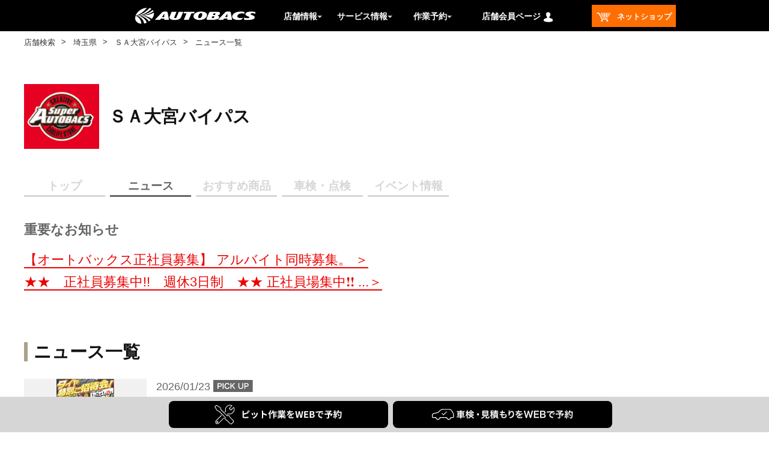

--- FILE ---
content_type: text/html;charset=UTF-8
request_url: https://shop.autobacs.com/ja/retail/shops/111060/news?store=111060&doc_cd=93662
body_size: 10459
content:
<!DOCTYPE html>
<html lang="ja">
<head>

	<title>
		&#12458;&#12540;&#12488;&#12496;&#12483;&#12463;&#12473; - &#65331;&#65313;&#22823;&#23470;&#12496;&#12452;&#12497;&#12473;&#12539;(&#22524;&#29577;&#30476;,&#12373;&#12356;&#12383;&#12414;&#24066;&#35199;&#21306;) - &#12491;&#12517;&#12540;&#12473;</title>

	<meta http-equiv="Content-Type" content="text/html; charset=utf-8"/>
	<meta http-equiv="X-UA-Compatible" content="IE=edge">
	<meta charset="utf-8">
	<meta name="viewport" content="width=device-width, initial-scale=1, user-scalable=no">
	<meta name="format-detection" content="telephone=no">

	<meta property="og:title" content="&#12458;&#12540;&#12488;&#12496;&#12483;&#12463;&#12473; - &#65331;&#65313;&#22823;&#23470;&#12496;&#12452;&#12497;&#12473;&#12539;(&#22524;&#29577;&#30476;,&#12373;&#12356;&#12383;&#12414;&#24066;&#35199;&#21306;) - &#12491;&#12517;&#12540;&#12473;">
	<meta property="og:type" content="website">
	<meta property="og:url" content="https://shop.autobacs.com/ja">
	<meta property="og:site_name" content="AUTOBACS.COM">
	<meta property="og:description" content="">
	<meta property="og:image" content="">
	<meta name="twitter:card" content="summary">
	

	<script src="https://polyfill.io/v3/polyfill.js?features=es5,es6,es7&flags=gated"></script>
	<script src="/_ui/responsive/common/js/swiper.min.js"></script>
	<script src="/_ui/responsive/common/js/ofi.min.js"></script>
	<script src="/_ui/responsive/common/js/custom_swiper.js"></script>
	<script src="/_ui/responsive/common/js/vue.min.js"></script>
	<script src="/_ui/responsive/common/js/custom_tools.js"></script>
	<script src="/_ui/responsive/common/js/axios.min.js"></script>
	<script src="/_ui/responsive/common/js/watcher.js"></script>
	<script src="https://cdnjs.cloudflare.com/ajax/libs/object-fit-images/3.2.4/ofi.min.js"></script>
	<script type="text/javascript" src="/_ui/shared/js/analyticsmediator.js"></script>
	<!--  AB7-3070: Loading tealeaf js file via different enviroments -->
	<script async src="/_ui/responsive/common/js/Tealeaf_PROD.js"></script>
		<!--  start tagmanager datalayer call -->
	



<script>
    

        window.dataLayer = window.dataLayer || [];
        window.dataLayer.push({
          'event' : 'page_view',
          'business_dept': '関東事業部',
          'sales_dept': '北関東営業部',
          'shop': 'ＳＡ大宮バイパス',
          'company': '（株）バッファロー',
		  'shop_code': '111060'
        });

    
</script><script>(function(w,d,s,l,i){w[l]=w[l]||[];w[l].push({'gtm.start':
    new Date().getTime(),event:'gtm.js'});var f=d.getElementsByTagName(s)[0],
    j=d.createElement(s),dl=l!='dataLayer'?'&l='+l:'';j.async=true;j.src=
    'https://www.googletagmanager.com/gtm.js?id='+i+dl;f.parentNode.insertBefore(j,f);
    })(window,document,'script','dataLayer','GTM-P4KB3Z');</script>
<meta name="keywords" content="&#12491;&#12517;&#12540;&#12473;,&#22524;&#29577;&#30476;,&#12373;&#12356;&#12383;&#12414;&#24066;&#35199;&#21306;,&#24215;&#33303;&#24773;&#22577;,&#65331;&#65313;&#22823;&#23470;&#12496;&#12452;&#12497;&#12473;,&#12473;&#12540;&#12497;&#12540;&#12458;&#12540;&#12488;&#12496;&#12483;&#12463;&#12473;,&#12458;&#12540;&#12488;&#12496;&#12483;&#12463;&#12473;">
<meta name="description" content="&#65331;&#65313;&#22823;&#23470;&#12496;&#12452;&#12497;&#12473;&#12398;&#12491;&#12517;&#12540;&#12473;&#19968;&#35239;&#12290;&#12463;&#12523;&#12510;&#12395;&#38306;&#12377;&#12427;&#12371;&#12392;&#12394;&#12425;&#12289;&#12458;&#12540;&#12488;&#12496;&#12483;&#12463;&#12473;&#12395;&#12362;&#20219;&#12379;&#12367;&#12384;&#12373;&#12356;&#12290;&#24403;&#24215;&#12384;&#12363;&#12425;&#12371;&#12381;&#21487;&#33021;&#12394;&#35914;&#23500;&#12394;&#21697;&#25539;&#12360;&#12392;&#12289;&#36554;&#26908;&#12539;&#12479;&#12452;&#12516;&#20132;&#25563;&#12539;&#12458;&#12452;&#12523;&#20132;&#25563;&#12394;&#12393;&#21508;&#31278;&#12469;&#12540;&#12499;&#12473;&#12513;&#12491;&#12517;&#12540;&#12434;&#21462;&#12426;&#25539;&#12360;&#12390;&#30342;&#27096;&#12398;&#12372;&#26469;&#24215;&#12434;&#12362;&#24453;&#12385;&#12375;&#12390;&#12362;&#12426;&#12414;&#12377;&#12290;">
<link rel="canonical" href="" />
	<link rel="shortcut icon" type="image/x-icon" media="all" href="/_ui/responsive/theme-ab7/images/autobacs.ico" />
		<link rel="stylesheet" type="text/css" href="//fonts.googleapis.com/css?family=Open+Sans:400,300,300italic,400italic,600,600italic,700,700italic,800,800italic|Oswald:700" />

<link rel="stylesheet" type="text/css" media="all" href="/_ui/addons/ab7retailaddon/responsive/common/css/ab7retailaddon.css"/>
		<link rel="stylesheet" type="text/css" media="all" href="/_ui/addons/ab7retailaddon/responsive/common/css/reset.css">
		<link rel="stylesheet" type="text/css" media="all" href="/_ui/addons/ab7retailaddon/responsive/common/css/style.css"/>
		
	




  







<!-- add below style to resolve iso unclickable-->
	<style>
		@media only screen and (max-width: 768px) {
			body {
				cursor: pointer;
			}
		}
	</style>
</head>

<body class="page-111060-newsList pageType-Ab7RetailArticleListPage template-pages-addon--ab7retailaddon-pages-article-ab7retailarticlelistpage  smartedit-page-uid-111060-newsList smartedit-page-uuid-eyJpdGVtSWQiOiIxMTEwNjAtbmV3c0xpc3QiLCJjYXRhbG9nSWQiOiJhYjdSZXRhaWxDb250ZW50Q2F0YWxvZyIsImNhdGFsb2dWZXJzaW9uIjoiT25saW5lIn0= smartedit-catalog-version-uuid-ab7RetailContentCatalog/Online  language-ja">
<noscript><iframe src="https://www.googletagmanager.com/ns.html?id=GTM-P4KB3Z"
    height="0" width="0"" style=""display:none;visibility:hidden"></iframe></noscript>
<meta name="viewport" content="width=device-width, initial-scale=1, user-scalable=no">

<div class="row no-margin top-header-content-wrapper flex-row">
	<div class="col-xs-12 col-md-12 col-lg-12 no-space row-itme">
		</div>
</div>

<header id="header" class="clearfix">
<div class="yCmsContentSlot ">
<div class="yCmsComponent">
<script
	src="https://ajax.googleapis.com/ajax/libs/jquery/3.2.1/jquery.min.js"></script>

<div class="headerLine">
	<div class="logoAreaBox">
		<div class="logoArea">
			<div class="burgerMenuIcon">
				<p>logoArea</p>
			</div>
			<div class="logoIcon">
				<a href="https://www.autobacs.com/"> <img id="logoIconImg" class="logoIconImg"
					alt="オートバックスドットコム、AUTOBACS.COM">
				</a>
			</div>
			<div class="menuCurrentLocation">
				<a href="/ja/retail"> <img
					id="menuCurrentLocationImg" class="menuCurrentLocationImg">
				</a>
			</div>
		</div>
	</div>
</div>
<nav class="drawer-nav">
	<div class="drawerClose">
		<img id="drawerCloseImg" class="drawerCloseImg">
	</div>
	<div class="drawer-menu">
		<div class="slideBox">
			<div id="slideMenuBlock">
				<div class="myMenuNotlogin">
						<div>
						<a
							href="/ja/login-cdc?url=https://shop.autobacs.com/ja/retail/shops/111060/news">
								<p>ログイン</p> </a>
							<a
								href="/ja/login-cdc?url=https://shop.autobacs.com/ja/retail/shops/111060/news">
								<p>新規アカウント登録</p>
							</a>
							
						</div>
					</div>
				<div class="menuHome">
					<ul class="column1">
						<li><a href="/ja/retail">店舗検索</a>
										</li>
								<li><a href="https://www.autobacs.com/store_static/index">店舗案内</a>
										</li>
								<li><a href="https://www.autobacs.com/store_static/store_event">店舗イベント</a>
										</li>
								<li><a href="https://www.shufoo.net/pntweb/categoryShopList/195800/">Webチラシ</a>
										</li>
								<li><a href="https://www.autobacs.com/membership/top.html">会員特典のご案内</a>
										</li>
								<li><a href="https://www.autobacs.com/static_html/shp/app/index.html">オートバックスアプリ</a>
										</li>
								<li><a href="https://www.autobacs.com/static_html/special/top.html">セール・キャンペーン・特集</a>
										</li>
								<li><a href="https://shop.autobacs.com/ja/"
							class="homeTop"> ネットショップ</a></li>
					</ul>
				</div>
				<div class="menuShop">
					<div>
						<p>
							作業予約</p>
					</div>
					<ul class="column1">
						<li><a href="https://yoyaku.autobacs.jp/pit_reserve/top.html">車検予約</a>
										</li>
								<li><a href="https://yoyaku.autobacs.jp/pit_reserve/top.html">作業（オイル交換・タイヤ交換等）予約</a>
										</li>
								<li><a href="https://www.autobacs.com/static_html/srv/qanda/top.html">車検、オイル・タイヤ交換Q & A</a>
										</li>
								</ul>
				</div>
				<div class="menuShop">
					<div>
						<p>
							サービス情報</p>
					</div>
					<ul class="column1">
						<li><a href="https://www.autobacs.com/static_html/srv/top.html">ピットサービスメニュー</a>
								</li>
						<li><a href="https://www.autobacs.com/static_html/srv/syaken/top.html">車検</a>
								</li>
						<li><a href="https://www.autobacs.com/static_html/srv/engineoil/top.html">オイル交換</a>
								</li>
						<li><a href="https://www.autobacs.com/static_html/srv/tire/top.html">タイヤ交換</a>
								</li>
						<li><a href="https://www.autobacs.com/static_html/srv/car_electronics/top.html">カーエレクトロニクス</a>
								</li>
						<li><a href="https://www.autobacs.com/static_html/srv/other/top.html">その他作業</a>
								</li>
						<li><a href="https://www.autobacs.com/static_html/srv/safe_check/top.html">無料安全点検</a>
								</li>
						<li><a href="https://www.autobacs.com/static_html/srv/qanda/top.html">ピットサービスよくある質問</a>
								</li>
						<li><a href="https://www.autobacs.com/static_html/srv/pitmovie/top.html">ピット動画</a>
								</li>
						<li><a href="https://www.autobacs.com/static_html/srv/abguys/top.html">AUTOBACS GUYS</a>
								</li>
						<li><a href="https://www.autobacs.com/static_html/cars/top.html">オートバックスカーズ（クルマ売買）</a>
								</li>
						</ul>
				</div>
			</div>
		</div>
	</div>
</nav>
<nav id="hd_upper">
	<div class="headerTopArea">
		<div class="headerSearchArea">
			<div class="catebox clearfix headerMenuSearch">

				<ul class="headerMenuList">
					<li class="newSitelogoLi">
						<div id="newSitelogo">
							<div>
								<a href="https://www.autobacs.com/"> <img
									alt="オートバックスドットコム、AUTOBACS.COM" id="imgLogo" class="imgLogo">
								</a>
							</div>
						</div>
					</li>
					<li id="storeInformation"
						class="backgroundMenuReserve headerstoreInformation headerReserveMenuLinkB">
						<span>店舗情報</span>
						<img alt="" id="pulldownImgStore" class="pulldownImgStore">

						<ol id="fitPopMenuReserve3" class="headerPullDownList">
							<li><a href="/ja/retail">店舗検索</a>
										</li>
								<li><a href="https://www.autobacs.com/store_static/index">店舗案内</a>
										</li>
								<li><a href="https://www.autobacs.com/store_static/store_event">店舗イベント</a>
										</li>
								<li><a href="https://www.shufoo.net/pntweb/categoryShopList/195800/">Webチラシ</a>
										</li>
								<li><a href="https://www.autobacs.com/membership/top.html">会員特典のご案内</a>
										</li>
								<li><a href="https://www.autobacs.com/static_html/shp/app/index.html">オートバックスアプリ</a>
										</li>
								<li><a href="https://www.autobacs.com/static_html/special/top.html">セール・キャンペーン・特集</a>
										</li>
								</ol>
					</li>
					<li id="fitPopParentGuide"
						class="backgroundMenuReserve fitSearchLiMenuGuide headerReserveMenuLinkB">

						<span>サービス情報</span> <img alt=""
						id="pulldownImgGuide" class="pulldownImgGuide">

						<ol id="fitPopGuide1" class="headerPullDownList">
							<li><a href="https://www.autobacs.com/static_html/srv/top.html">ピットサービスメニュー</a></li>
							<li><a href="https://www.autobacs.com/static_html/srv/syaken/top.html">車検</a></li>
							<li><a href="https://www.autobacs.com/static_html/srv/engineoil/top.html">オイル交換</a></li>
							<li><a href="https://www.autobacs.com/static_html/srv/tire/top.html">タイヤ交換</a></li>
							<li><a href="https://www.autobacs.com/static_html/srv/car_electronics/top.html">カーエレクトロニクス</a></li>
							<li><a href="https://www.autobacs.com/static_html/srv/other/top.html">その他作業</a></li>
							<li><a href="https://www.autobacs.com/static_html/srv/safe_check/top.html">無料安全点検</a></li>
							<li><a href="https://www.autobacs.com/static_html/srv/qanda/top.html">ピットサービスよくある質問</a></li>
							<li><a href="https://www.autobacs.com/static_html/srv/pitmovie/top.html">ピット動画</a></li>
							<li><a href="https://www.autobacs.com/static_html/srv/abguys/top.html">AUTOBACS GUYS</a></li>
							<li><a href="https://www.autobacs.com/static_html/cars/top.html">オートバックスカーズ（クルマ売買）</a></li>
							</ol>
					</li>
					<li id="fitPopParentReserve"
						class="backgroundMenuReserve fitSearchLiMenuReserve headerReserveMenuLinkB">

						<span>作業予約</span> 
								<img alt="" id="pulldownImgMenu" class="pulldownImgMenu">

						<ol id="fitPopMenuReserve2" class="headerPullDownList">
							<li><a href="https://yoyaku.autobacs.jp/pit_reserve/top.html">車検予約</a>
										</li>
								<li><a href="https://yoyaku.autobacs.jp/pit_reserve/top.html">作業（オイル交換・タイヤ交換等）予約</a>
										</li>
								<li><a href="https://www.autobacs.com/static_html/srv/qanda/top.html">車検、オイル・タイヤ交換Q & A</a>
										</li>
								</ol>
					</li>
					<li id="fitPopParentCustomer"
						class="backgroundMenuReserve fitSearchLiMenuCustomer headerReserveMenuLinkB">


						<span>店舗会員ページ</span>
							<img id="headTopImgCustomer0" class="headTopImgCustomer0"
								alt="マイページ">
							<ol id="fitPopMenuCustomer">
								<li><a
									href="/ja/login-cdc?url=https://shop.autobacs.com/ja/retail/shops/111060/news">
										ログイン</a></li>
								<li><a
									href="/ja/login-cdc?url=https://shop.autobacs.com/ja/retail/shops/111060/news">新規アカウント登録</a>
								</li>
							</ol>
						</li>
					<li>
					<div id="fitPopParentNetShop" class="headerNetshop">
						<a href="https://shop.autobacs.com/ja/"><span>
									<img id="headerNetshopImg" class="headerNetshopImg"
									alt="ネットショップ"> &nbsp;ネットショップ</span> </a>
					</div>
					</li>
				</ul>
			</div>
		</div>
	</div>
</nav></div></div><div class="row no-margin">
		</div>
</header>

<main
			data-currency-iso-code="JPY"
			id="contentsWidth">
			<section class="BreadList  js-retail-breadcrumb">
	<ul>
		<li>
						<a href="/ja/retail">
						店舗検索</a>
						</li>
		<li>
						<a href="/ja/retail/search/prefectures/JP-11">
						埼玉県</a>
						</li>
		<li>
						<a href="/ja/retail/shops/111060">
						ＳＡ大宮バイパス</a>
						</li>
		<li>
						ニュース一覧</li>
		</ul>
</section>
<a id="skip-to-content"></a>
			<div class="main__inner-wrapper">
				<div class="row no-margin">
		<div class="yCmsContentSlot">
<div class="yCmsComponent yComponentWrapper">
<spring:htmlEscape defaultHtmlEscape="true" />

<style>
 
</style>
<section class="storeBasicInfo">
	<div class="articleLogoArea">
		<a href="/ja/retail/shops/111060">
			<div class="storeLogo">
				<img src="/medias/?context=bWFzdGVyfGltYWdlc3wxNjE2N3xpbWFnZS9qcGVnfGFEYzVMMmcxWlM4NU1UQTBOalExTmpFNU56UXl8MWVjMzU4Mjg5YTE4Mzk2YTNjYmQwZGE4ZDhiMTQ5NDNjZWI1MWZiNmU4MTgzNWEwOGU4MjM1NjhhYzE5M2M2Zg">
				<h1>ＳＡ大宮バイパス</h1>
			</div>
		</a>
	</div>
</section>

<nav class="storeMenu">
	<ul id="storeMenuList">
		<li><a href="/ja/retail/shops/111060"><span>トップ</span></a></li>
		<li><a href="/ja/retail/shops/111060/news"><span id ="NewsNavNode">ニュース</span></a></li>
        <li><a href="/ja/retail/shops/111060/recommendation"><span id ="RecommendedProductsNavNode">おすすめ商品</span></a></li>
        <li><a href="/ja/retail/shops/111060/inspections"><span id ="InspectionNavNode">車検・点検</span></a></li>
        <li><a href="/ja/retail/shops/111060/event"><span id ="StaffIntroductionNavNode">イベント情報</span></a></li>
        </ul>
</nav>

<script>
	
	"use strict";
	var pageUpdate = function pageUpdate() {
		initFunction();
	};
	if (typeof jQuery == "undefined") {
		window.onload = pageUpdate;
	} else {
		pageUpdate();
	}
    function initFunction(type){

    	//URL正規表現
		const newsPattern = /retail\/shops\/\d{6}\/news\/\d*/;
		const inspectionPattern = /retail\/shops\/\d{6}\/inspections\/\d*/;
		//const legalInspPattern = /retail\/shops\/\d{6}\/legalinspections\/\d*/;
		const recommendPattern = /retail\/shops\/\d{6}\/recommendation\/\d*/;
		const staffPattern = /retail\/shops\/\d{6}\/event\/\d*/;
		const evPattern = /retail\/shops\/\d{6}\/ev\/\d*/;
		const qaPattern = /retail\/shops\/\d{6}\/qa\/\d*/;
		const couponPattern = /retail\/shops\/\d{6}\/coupons\/\d*/;
		
		var path = $(location).attr('pathname')
		var spanId;
		
		if(path.endsWith("news")|| path.match(newsPattern)){   	
			
		   spanId = "NewsNavNode";
		  }
	   	else if(path.endsWith("recommendation")|| path.match(recommendPattern)){　
	  
		spanId = "RecommendedProductsNavNode";
			
	   	}

	   else if(path.endsWith("inspections")|| path.match(inspectionPattern)){
		spanId = "InspectionNavNode";
	
	   }
	  /*  else if(path.endsWith("legalinspections")|| path.match(legalInspPattern)){
		spanId = "LegalInspectionsNavNode";
	
	   } */
	   else if(path.endsWith("event")|| path.match(staffPattern)){
		   
		spanId = "StaffIntroductionNavNode";
		  
	   } 
	   else if(path.endsWith("ev") || path.match(evPattern)){
		   
		   spanId = "EvNavNode";  
		   
	   }
	   else if(path.endsWith("qa") || path.match(qaPattern)){
		   
		   spanId = "QANavNode";  
		   
	   }
	   else if(path.endsWith("coupons")|| path.match(couponPattern)){
		   
		spanId = "CouponNavNode";
		  
	   } 
		var target = $("span#" + spanId);
	 	target.addClass("on");
	  		   
  		}
</script>
<script type="text/javascript" src="https://code.jquery.com/jquery-3.4.1.min.js"></script>
</div></div></div>

	<div class="row no-margin">
		<div class="yCmsContentSlot">
<div class="yCmsComponent yComponentWrapper">
<div class="contentsInner">
	<div class="articleContentsArea">
		<section class="priorityNews">
			<h2>
					重要なお知らせ</h2>

				<div>
				<ul id="storeAlertList">
						<li><a class="textCutTitle" href="/ja/retail/shops/111060/notices/1000000071115">【オートバックス正社員募集】 アルバイト同時募集。 </a></li>
                                <li><a class="textCutTitle" href="/ja/retail/shops/111060/notices/1000000071113">★★　正社員募集中!!　週休3日制　★★ 正社員場集中❗❗  </a></li>
                                </ul>
					<p id="storeAlertAndMore" class ="storeAlertAndMore">
						<a href="/ja/retail/shops/111060/notices">もっとみる</a>
					</p>
				</div>
			</section>
		<section class="newsListArea">
				<h1>
					<span>ニュース一覧</span>
				</h1>
				
				<div>
					<div class="newsList">
						<ul>
							<li>
								    <a href="/ja/retail/shops/111060/news/1000000137051">
                                        <div>
										<div class="photo">
												<img src="/medias/1-.JPEG?context=bWFzdGVyfGltYWdlc3wxNjEwMTQ4fGltYWdlL2pwZWd8YUdZMkwyZ3lNaTg1TkRJeE1EUTJOVFEyTkRZeUx6SG1uSWpuaWJrdVNsQkZSd3xjYTBhNGIzZjVlMjZkOGRmZDI4NTdkZTE5NmIzYTRmOTc5ODg4OWQ0ODNmZDhlMmYwMTMzMjk0MmQ5ZDYzNzVj"
													alt="1月特.JPEG"
													title="1月特.JPEG">
												</div>
											<div>
											<p class="articleDate">
										2026/01/23<i><img name="pickupLabelImg" class="pickupLabelImg"></i>
									</p>
												<h3 class="textCutTitle">３日間限定！今がお得なタイヤ購入特別ご招待会開催！！</h3>
												<div class="newsListTagArea">
													<!-- <ul class="searchArticleTag">
														<li>タグ1</li>
														<li>タグ1</li>
													</ul> -->
													</div>
											</div>
											<div>
											<p class="textCut">３日間限定！今がお得なタイヤ購入特別ご招待会開催！！　  開催期間１月２３日（金）～１月２５日（日）   今がチャンス‼お得‼です。当店通常価格から『驚きの最大〇〇％ＯＦＦ！！』   事前予約も承っております！！   詳細はタイヤ担当：福原・酒井・関谷宛にお問合せ下さい！！  </p>
											</div>
											
										</div>
								</a></li>
							<li>
								    <a href="/ja/retail/shops/bulkdelivery/news/1000000136950?r=111060">
                                        <div>
										<div class="photo">
												<img src="/medias/-r-2025.jpg?context=bWFzdGVyfGltYWdlc3w2ODc4M3xpbWFnZS9qcGVnfGFHSmhMMmhrWlM4NU5ESTNNekV6TmpnNE5qQTJMLU9CaW5MbHFab3lNREkxTG1wd1p3fDlkYjkzZTJmMGMwODU1ZDRiY2I4MmY2ZTRlZTZlOTE2YmJlNzU0OTEyYmI3YWJjYTAwNDg5MjMyMzFiODMxZTE"
													alt="おr婚2025.jpg"
													title="おr婚2025.jpg">
												</div>
											<div>
											<p class="articleDate">
										2026/01/23</p>
												<h3 class="textCutTitle">愛車のご売却はオートバックスにお任せください！</h3>
												<div class="newsListTagArea">
													<!-- <ul class="searchArticleTag">
														<li>タグ1</li>
														<li>タグ1</li>
													</ul> -->
													</div>
											</div>
											<div>
											<p class="textCut">オートバックスの車買取は「正直商売」。見積書発行！契約後の減額なし！しつこい営業はいたしません！大切な愛車だからこそオートバックスンにお任せください。</p>
											</div>
											
										</div>
								</a></li>
							<li>
								    <a href="/ja/retail/shops/bulkdelivery/news/1000000132901?r=111060">
                                        <div>
										<div class="photo">
												<img src="/medias/shakenapuriKV.jpg?context=bWFzdGVyfGltYWdlc3wzNDMwNzR8aW1hZ2UvanBlZ3xhRFEyTDJnMVlTODVOREU1TmpBMk16a3lPRFl5TDNOb1lXdGxibUZ3ZFhKcFMxWXVhbkJufGUwNWY2YTBmMDljM2U0NGFiNjk3YmFlNTcxMmYzY2IwZGVlMDg3NmY0N2IyMTY2NDNjYWEzMTQwYjk0ZDY3MmY"
													alt="shakenapuriKV.jpg"
													title="shakenapuriKV.jpg">
												</div>
											<div>
											<p class="articleDate">
										2026/01/09</p>
												<h3 class="textCutTitle">【オートバックスアプリに新機能登場】車検費用の目安がアプリで確認できる！</h3>
												<div class="newsListTagArea">
													<!-- <ul class="searchArticleTag">
														<li>タグ1</li>
														<li>タグ1</li>
													</ul> -->
													</div>
											</div>
											<div>
											<p class="textCut">オートバックスアプリに新機能「車検基本費用の目安を確認してから、ご予約が可能」になりました。見積もり→予約まで、スマホで完結！</p>
											</div>
											
										</div>
								</a></li>
							<li>
								    <a href="/ja/retail/shops/bulkdelivery/news/1000000121134?r=111060">
                                        <div>
										<div class="photo">
												<img src="/medias/No53-W1200H628px-.jpg?context=[base64]"
													alt="No53_W1200H628px_入稿.jpg"
													title="No53_W1200H628px_入稿.jpg">
												</div>
											<div>
											<p class="articleDate">
										2025/12/24</p>
												<h3 class="textCutTitle">お出かけ前にお気軽にオートバックスで車の無料安全点検！</h3>
												<div class="newsListTagArea">
													<!-- <ul class="searchArticleTag">
														<li>タグ1</li>
														<li>タグ1</li>
													</ul> -->
													</div>
											</div>
											<div>
											<p class="textCut">オートバックスの無料安全点検は「交換目安がわからない」「忙しくて交換時期を忘れてしまう」といったお 客様には特にオススメです！</p>
											</div>
											
										</div>
								</a></li>
							<li>
								    <a href="/ja/retail/shops/111060/news/1000000120077">
                                        <div>
										<div class="photo">
												<img src="/medias/-.jpeg?context=bWFzdGVyfGltYWdlc3wyMDA3MDR8aW1hZ2UvanBlZ3xhR1JpTDJoaVppODVNems0TWpBM01qVXdORFl5TC1hTWtlYUlwaTVxY0dWbnw4YTFmYTAzYmMzNWI1ZjZiMjI3NGFhOTAyN2YzYmQ0MjUzNmU5MGI2NmMxZTI0ODNjZTc3YzdiNzA1N2Q5OTM2"
													alt="挑戦.jpeg"
													title="挑戦.jpeg">
												</div>
											<div>
											<p class="articleDate">
										2025/11/25</p>
												<h3 class="textCutTitle">愛車高価買取挑戦中！</h3>
												<div class="newsListTagArea">
													<!-- <ul class="searchArticleTag">
														<li>タグ1</li>
														<li>タグ1</li>
													</ul> -->
													</div>
											</div>
											<div>
											<p class="textCut">愛車高価買取挑戦中！</p>
											</div>
											
										</div>
								</a></li>
							<li>
								    <a href="/ja/retail/shops/111060/news/1000000120076">
                                        <div>
										<div class="photo">
												<img src="/medias/paidy.jpeg?context=bWFzdGVyfGltYWdlc3wzNTI0NTh8aW1hZ2UvanBlZ3xhR001TDJoaVl5ODVNems0TWpBM01UZzBPVEkyTDNCaGFXUjVMbXB3WldjfGQwMTQwMjEyMTdiZmIxZGYyYzRmMWE5ODU2ZjE0MGJhYzNkNjViY2NmYjNlNzljYTUyYzZiZTAwN2RkYzQyMmU"
													alt="paidy.jpeg"
													title="paidy.jpeg">
												</div>
											<div>
											<p class="articleDate">
										2025/11/25</p>
												<h3 class="textCutTitle">当店はpaidyがお使いできます！</h3>
												<div class="newsListTagArea">
													<!-- <ul class="searchArticleTag">
														<li>タグ1</li>
														<li>タグ1</li>
													</ul> -->
													</div>
											</div>
											<div>
											<p class="textCut">paidyでお得にお買い物！</p>
											</div>
											
										</div>
								</a></li>
							</ul>
					</div>
				</div>
			</section>
		<section class="listNextPrev">
			<p class="pagingNo">1/1</p>
			</section>

	</div>
	<div class="sideContentsArea">
		</div>
</div></div></div></div>

	<div class="row no-margin">
		<div class="col-md-6 col-lg-6 no-space">
			</div>
		<div class="col-md-6 col-lg-6 no-space">
			</div>
	</div>

	<div class="row no-margin">
		<div class="yCmsContentSlot">
<div class="yCmsComponent yComponentWrapper">
<section class="AutobacsListArea">
	</section></div></div></div>
	
        <div class="pc-flexdBtnSpace"></div>
        <div class="pc-fixedBtn">
		<div class="btn1">
			<!-- ??????-->
			<a href="https://pityoyaku.autobacs.com/?p2=111060"
				target="_blank"> <img src="/medias/btn-work-reserv.svg?context=[base64]" />
			</a>
		</div>
		<div class="btn2">
		
                <a href="https://pityoyaku.autobacs.com/?p10=003&p2=111060" target="_blank">
                    <img src="/medias/btn-syaken-mitsumori-pc.svg?context=[base64]" />
                </a>
            </div>
	</div>
	<!-- SP?????????? -->
	<div id="storeCTAkt2109">
		<div class="btn1">
                <a href="https://pityoyaku.autobacs.com/?p2=111060" id="storeCTAkt2109btn2" style="pointer-events: auto;">
                    <img src="/medias/SP-btn-sagyou-S.svg?context=[base64]" />
                </a>
            </div>
            
            <div class="btn2">
                <a href="https://pityoyaku.autobacs.com/?p10=003&p2=111060" id="storeCTAkt2109btn2" style="pointer-events: auto;">
                    <img src="/medias/btn-syaken-mitsumori-sp.svg?context=[base64]" />
                </a>
            </div>
        </div>
	
</div>
		</main>
		<div id="footer" class="row no-margin">
	<footer>
		<div class="yCmsContentSlot">
<div class="yCmsComponent yComponentWrapper">
<script
	src="https://ajax.googleapis.com/ajax/libs/jquery/3.2.1/jquery.min.js"></script>

<div class="footerBg">
	<div id="fbox" class="clearfix">
		
		<div class="main_footer">
			<div class="bigBox">
				<div class="bigBoxHed accordion_head">
					<span class="bigBoxHedNm">店舗情報</span>
				</div>
				<!-- bigBoxHed -->
				<div class="bigBoxMen">
					<ul class="child accordion">
						<li>
								<a href="https://www.autobacs.com/membership/top.html">会員特典のご案内</a>
								</li>
						<li>
								<a href="https://www.shufoo.net/pntweb/categoryShopList/195800/">Webチラシ</a>
								</li>
						<li>
								<a href="https://www.autobacs.com/store_static/store_event">店舗イベント</a>
								</li>
						<li>
								<a href="https://www.autobacs.com/static_html/shp/app/index.html">オートバックスアプリ</a>
								</li>
						<li>
								<a href="https://www.autobacs.com/store_static/index">店舗情報トップ</a>
								</li>
						<li>
								<a href="https://www.autobacs.com/shop/search/search?pre_url=/store%3f">店舗検索</a>
								</li>
						</ul>
				</div>
				<!-- bigBoxMen -->
			</div>
			<!-- bigBox -->
			<div class="bigBox">
				<div class="bigBoxHed accordion_head">
					<span class="bigBoxHedNm">サービス情報</span>
				</div>
				<!-- bigBoxHed -->
				<div class="bigBoxMen">
					<ul class="child accordion">
						<li>
								<a href="https://www.autobacs.com/static_html/srv/tire/top.html">タイヤ交換</a>
								</li>
						<li>
								<a href="https://www.autobacs.com/static_html/srv/pitmovie/top.html">ピット動画</a>
								</li>
						<li>
								<a href="https://www.autobacs.com/static_html/srv/abguys/top.html">AUTOBACS GUYS</a>
								</li>
						<li>
								<a href="https://www.autobacs.com/static_html/cars/top.html">車の買い取り・販売</a>
								</li>
						<li>
								<a href="https://www.autobacs.com/static_html/srv/engineoil/top.html">オイル交換</a>
								</li>
						<li>
								<a href="https://www.autobacs.com/static_html/syaken/index.html">ピットサービス</a>
								</li>
						<li>
								<a href="https://www.autobacs.com/static_html/srv/car_electronics/top.html">カーエレクトロニクス</a>
								</li>
						<li>
								<a href="https://www.autobacs.com/static_html/srv/other/top.html">その他作業</a>
								</li>
						<li>
								<a href="https://www.autobacs.com/static_html/syaken/index.html">車検</a>
								</li>
						</ul>
				</div>
				<!-- bigBoxMen -->
			</div>
			<!-- bigBox -->
			<div class="bigBox">
				<div class="bigBoxHed accordion_head">
					<span class="bigBoxHedNm">作業予約</span>
				</div>
				<!-- bigBoxHed -->
				<div class="bigBoxMen">
					<ul class="child accordion">
						
							<li>
							<li>
									<a href="https://pityoyaku.autobacs.com/?p10=003" class="openAnotherTabB14" target="_blank">車検予約</a>
								</li>
								<li>
									<a href="https://pityoyaku.autobacs.com/" class="openAnotherTabB14" target="_blank">作業予約トップ</a>
								</li>
								<li>
									<a href="https://pityoyaku.autobacs.com/" class="openAnotherTabB14" target="_blank">作業（オイル交換・タイヤ交換等）予約</a>
								</li>
								<li>
									<a href="https://www.autobacs.com/static_html/srv/qanda/top.html">オイル・タイヤ交換、車検に関するよくある質問</a>
								</li>
								</li>
						
					</ul>
				</div>
				<!-- bigBoxMen -->
			</div>
			<!-- bigBox -->
			<div class="bigBox">
				<div class="bigBoxHed accordion_head">
					<span class="bigBoxHedNm">インフォメーション</span>
				</div>
				<!-- bigBoxHed -->
				<div class="bigBoxMen">
					<ul class="child accordion">
						<li>
								<a href="https://www.autobacs.com/static_html/fleet/houjin_info/top.html">法人販売について</a>
								</li>
						<li>
								<a href="https://shop.autobacs.com/ja/feature/knowledge">クルマの基礎知識</a>
								</li>
						<li>
								<a href="https://arta.autobacs.com/" class="openAnotherTabB14" target="_blank">ARTA</a>
									
								</li>
						<li>
								<a href="https://www.autobacs.com/static_html/shp/award/top.html">オートバックスアワード</a>
								</li>
						<li>
								<a href="https://www.autobacs.com/static_html/srv/car_electronics/4002/top.html">ドライブレコーダー取り付け</a>
								</li>
						<li>
								<a href="https://www.autobacs.com/shop/sms/cancel">SMS配信停止</a>
								</li>
						</ul>
				</div>
				<!-- bigBoxMen -->
			</div>
			<!-- bigBox -->
		</div>
	</div>
	<div class="main_footer_sns">
		    <ul>
		    <li><p><a href="" target="_blank"><img id="YoutubeIconEntry"></a></p></li>
		    <li><p><a href="" target="_blank"><img id="TwitterIconEntry"></a></p></li>
		    <li><p><a href="" target="_blank"><img id="InstagramIconEntry"></a></p></li>
		    <li><p><a href="" target="_blank"><img id="FacebookIconEntry"></a></p></li>
		    </ul>
		</div>
	<!--/fbox-->
</div>
<div class="ft_underFlineBg">
	<div id="ft_underFline">
		<ul class="clearfix">
			</ul>
	</div>
</div>
<div class="copyBg">
	<div id="copy">
		<p>
			<img id="logo2IconImg" class="logo2IconImg" alt="AUTOBACS ロゴ">
		</p>
		<p>
			Copyright (C) AUTOBACS SEVEN CO.,LTD. All Rights Reserved.</p>
	</div>
</div></div></div></footer>
</div>
<form name="accessiblityForm">
	<input type="hidden" id="accesibility_refreshScreenReaderBufferField" name="accesibility_refreshScreenReaderBufferField" value=""/>
</form>
<div id="ariaStatusMsg" class="skip" role="status" aria-relevant="text" aria-live="polite"></div>

<script type="text/javascript">
		/*<![CDATA[*/
		
		var ACC = { config: {} };
			ACC.config.contextPath = '';
			ACC.config.encodedContextPath = '\/ja';
			ACC.config.commonResourcePath = '\/_ui\/responsive\/common';
			ACC.config.themeResourcePath = '\/_ui\/responsive\/theme-ab7';
			ACC.config.siteResourcePath = '\/_ui\/responsive\/site-ab7';
			ACC.config.rootPath = '\/_ui\/responsive';
			ACC.config.CSRFToken = 'yC3R7_-wJd8Q6SB88cMHI9lsqRypBx-EK_QDxuoJB_NEAs_gqxzii5yAQ-893BJOxe4zFOpZhH2RYiqpSMdg899qY8EnMP_W';
			ACC.pwdStrengthVeryWeak = '非常に弱い';
			ACC.pwdStrengthWeak = '弱い';
			ACC.pwdStrengthMedium = '中';
			ACC.pwdStrengthStrong = '強い';
			ACC.pwdStrengthVeryStrong = '非常に強い';
			ACC.pwdStrengthUnsafePwd = 'password.strength.unsafepwd';
			ACC.pwdStrengthTooShortPwd = '短すぎます';
			ACC.pwdStrengthMinCharText = '最低 %d 文字';
			ACC.accessibilityLoading = '読み込んでいます...しばらくお待ちください...';
			ACC.accessibilityStoresLoaded = '店舗が読み込まれました';
			ACC.config.googleApiKey='AIzaSyC5OYrCYVcdcpiyv3Y8iykdEQzsyAxAfJk';
			ACC.config.cdcurl='https:\/\/cdns.us1.gigya.com\/js\/gigya.js?apikey=4_FFRLWqn18bSOo-YbPWKyVQ';
			ACC.config.googleApiVersion='3.7';
			
			ACC.config.missProductImageUrl = '\/_ui\/responsive\/theme-ab7\/images\/missing-image-jp.png';

			
			ACC.autocompleteUrl = '\/ja\/search\/autocompleteSecure';

			
			ACC.config.loginUrl = '\/ja\/login';

			
			ACC.config.authenticationStatusUrl = '\/ja\/authentication\/status';

			
		/*]]>*/
	</script>
	<script type="text/javascript">
	/*<![CDATA[*/
	ACC.addons = {};	//JS namespace for addons properties

	
		ACC.addons['assistedservicepromotionaddon'] = [];
		
		ACC.addons['feedbackaddon'] = [];
		
		ACC.addons['googletagmanageraddon'] = [];
		
		ACC.addons['ab7retailaddon'] = [];
		
		ACC.addons['orderselfserviceaddon'] = [];
		
		ACC.addons['ab7stocknotificationaddon'] = [];
		
		ACC.addons['estampservice'] = [];
		
		ACC.addons['wcaaddon'] = [];
		
		ACC.addons['tpointaddon'] = [];
		
		ACC.addons['consignmenttrackingaddon'] = [];
		
		ACC.addons['wishlistaddon'] = [];
		
		ACC.addons['storelocatorsearchaddon'] = [];
		
		ACC.addons['ab7cms'] = [];
		
		ACC.addons['paymentmethodaddon'] = [];
		
		ACC.addons['smarteditaddon'] = [];
		
		ACC.addons['customerticketingaddon'] = [];
		
		ACC.addons['assistedservicestorefront'] = [];
		
				ACC.addons['assistedservicestorefront']['asm.timer.min'] = 'min';
			
		ACC.addons['matchingsearchaddon'] = [];
		
		ACC.addons['ordermanagementaddon'] = [];
		
		ACC.addons['ab7bundleaddon'] = [];
		
	/*]]>*/
</script>
<script type="text/javascript" src="/_ui/shared/js/generatedVariables.js"></script>
	<script type="text/javascript" src="/_ui/addons/ab7retailaddon/responsive/common/js/jquery-3.2.1.min.js"></script>

	  	<script type="text/javascript" src="/wro/all_responsive.js"></script>
	  	<script type="text/javascript" src="/wro/addons_responsive.js"></script>
	  	
	  	<script type="text/javascript" src="/_ui/addons/ab7retailaddon/responsive/common/js/ab7retailaddon.js"></script>
	  	<script type="text/javascript" src="/_ui/addons/ab7retailaddon/responsive/common/js/readmore.js"></script>
		<script type="text/javascript" src="/_ui/addons/ab7retailaddon/responsive/common/js/script.js"></script>
		<script type="text/javascript" src="/_ui/addons/ab7retailaddon/responsive/common/js/retailsearch.js"></script>
		<script type="text/javascript" src="/_ui/addons/ab7retailaddon/responsive/common/js/retailtop.js"></script>
		<script type="text/javascript" src="/_ui/addons/ab7retailaddon/responsive/common/js/header.js"></script>
		
	<!-- <addonScripts:addonScripts/> -->

</body>

</html>


--- FILE ---
content_type: text/css;charset=UTF-8
request_url: https://shop.autobacs.com/_ui/addons/ab7retailaddon/responsive/common/css/style.css
body_size: 47749
content:
body {
    color: #111111;
}

/*new  syaken*/
.syakenSearch {
    margin-bottom: 50px;
}
.syakenSearch_heading {
    font-size: 23px;
    color: #666666;
    border-bottom: 1px solid #CDCDCD;
}
.syakenSearch_btns {
    line-height: 1;
    display: flex;
    justify-content: flex-start;
    margin-top: 10px;
    align-items: center;
    flex-wrap: nowrap;
    flex-direction: row;
    align-content: center;

}
.syakenSearch_btn {
	line-height: 1;
    display: flex;
    flex-wrap: wrap;
    align-content: center;
    align-items: center;
    justify-content: flex-start;
    font-size: 17px;
    /* width: inherit; */
    margin-right: 30px;
   -webkit-user-select: none;
   -moz-user-select: none;
   -ms-user-select: none;
    user-select: none;
}
.syakenSearch_btn span {
	display: inline-flex;
    line-height: 1;
    cursor: pointer;
    justify-content: center;
    align-items: center;	
	align-content: center;
}
.syakenSearch_btn input {
  display: none;
    cursor: pointer;
}
.checkmark {
  position: relative;
  margin-right: 5px;
  top: 0;
  display: inline-block;
  height: 25px;
  width: 25px;
  border-radius: 20px;
  border: 2px solid lightgray;
  background-color: white;
}
.syakenSearch_btn:hover input ~ .checkmark {
  border-color: grey;
}
.checkmark:after {
  content: "";
  display: none;
}
.syakenSearch_btn input[type=radio]:checked ~ .checkmark:after {
  display: block;
}
.syakenSearch_btn input[type=radio]:checked ~ .checkmark {
  border-color: lightgrey;
}
.syakenSearch_btn .checkmark:after {
	position: relative;
	margin: auto;
 	border-radius: 20px;
 	background-color:grey;
 	width: 15px;
 	height: 15px;
}
.syakenSearch_reset {
    font-size: 17px;
    line-height: 1;
    display: inline-flex;
    cursor: pointer;
    align-items: center;
    flex-wrap: wrap;
    align-content: center;
    justify-content: center;
}
.syakenSearch_reset::before {
    content: url(../img/commonData/icon_reset.svg);
    position: relative;
    top: 0;
    width: 19px;
    height: 19px;
    margin-right: 4px;
    vertical-align: middle;
}
.syakenSearch_reset p {
    display: inline-block;
    color: #046ED9;
    border-bottom: solid 1px #046ED9;
    margin: 0;
}

/*header kokuchi*/
#headerNotice {
    width: 100%;
    padding: 0;
    margin: 0;
}
.noticeInner {
    width: 1200px;
    text-align: center;
    margin: auto;
    padding: 5px 0 5px 0;
}
.noticeInner a {
    text-decoration: none;
    font-size: 16px;
}
.noticeInner a:hover {
    text-decoration: underline;
}
.headerNotice1 {
    background-color: #ff0000;
}
.headerNotice1 a {
    color: #ffffff;
}
.headerNotice2 {
    background-color: #ffeeee;
}
.headerNotice2 a {
    color: #ff0000;
}
.headerNotice3 {
    background-color: #c0eeff;
}
.headerNotice3 a {
    color: #000;
}
.headerNotice4 {
    background-color: #bcbbbb;
}
.headerNotice4 a {
    color: #000;
}
.headerNotice5 {
    background-color: #000;
}
.headerNotice5 a {
    color: #fff;
}
/*header*/
.headerLine {
    display: none;
}
.drawer-nav {
    display: none;
}
img.imgLogo {
    max-width: 200px;
    height: auto;
    margin: 8px 0px 8px 0px;
    padding: 5px 0 0 0;
}
input[type="button"],input[type="submit"] {
    -webkit-appearance: none;
}

#header {
    position:relative;
}

#header.top {
    margin: 10px 0 0;
}

#hd_upper {
    margin:auto;
    position: relative;
    z-index: 256;
}
#hd_upper .headerTopArea{
    width: 100%;
    margin: 0 0 0 0;
    /*padding: 10px 0 10px 0;*/
    background-color: #000;
}
#header span.unit {
margin-left: 4px;
font-weight: normal;
}
.headerMenuSearch {
    max-width: 1000px;
    margin: auto;
    display: flex;
}
#newSitelogo {
	display: flex;
    align-items: center;
    justify-content: center;
    margin: 0 15px 0 0;
    width:250px;
    /* height: 42px; */
}
.imgDrgdrp{
	width: 100%;
	height: 100%;
}
.headerMenuList {
    float: right;
}
select::-ms-expand {
    display: none;
}

.headerSearchArea ul {
    margin: 0 0 0 auto;
    display: flex;
    justify-content: center;
}
.headerSearchArea ul li {
    display: flex;
    align-items: center;
    justify-content: center;
    margin: 0 15px 0 0;
    text-align: center;
}
.headerSearchArea ul li:nth-child(1) {
    justify-content: left;
}
.headerButton1 {
    vertical-align: middle;
    border-radius: 3px 3px 3px 3px;
    -moz-border-radius: 3px 3px 3px 3px;
    -webkit-border-radius: 3px 3px 3px 3px;
}
#headerSearchKeywords{
    display: inline-block;
    float: left;
    padding: 1px 0 1px 8px;
    border: none;
    border-top: 1px #999 solid;
    border-left: 1px #999 solid;
    /* border-right: 1px solid #999; */
    border-bottom: 1px solid #999;
    height: 22px;
    line-height: 22px;
    width: 270px;
    background-color: #fff;
    margin: 8px 0 8px 0;
    font-size: 12px;
    border-radius: 0;
    -webkit-appearance: none;
    vertical-align:baseline;
    -webkit-text-size-adjust: 100%;
}
.headerSearchArea ul li select{
    width: 110px;
    height: 26px;
    font-size: 12px;
    float: left;
    border-style: none;
    background-color:#e6e6e6;
    color: #333;
    /* border-radius: 3px 0 0 3px; */
    -moz-border-radius: 3px 0 0 3px;
    /* -webkit-border-radius: 3px 0 0 3px; */
    border-top: 1px solid #999;
    border-left: 1px solid #999;
    border-bottom: 1px solid #999;
    margin: 8px 0 8px 0;
    -webkit-appearance: none;
    -moz-appearance: none;
    appearance: none;
    background: url(../img/header/icon-pulldown.png) 95% 50% no-repeat;
    background-size: 10px 10px ;
    padding: 0 3px 0 3px ;
}
.cateselect2{
  width: 100px;
  z-index: 102;
  position: relative;
}
select option {
  background: none;
}
.container {
  position: relative;
}
.viewport {
  position: absolute;
  width: 85px;
  height: 30px;
  overflow: hidden;
  white-space: nowrap;
  -ms-text-overflow: ellipsis;
  -o-text-overflow: ellipsis;
  text-overflow: ellipsis;
  font-size: 12px;
    padding: 0 3px 0 3px ;
  margin: 12px 0 8px 0;
    text-align: left;
}
.selectOrberImg {
    position: relative;
    left: 0px;
    top: 8px;
    width: 110px;
    height: 24px;
    border-top: 1px solid #999;
    border-left: 1px solid #999;
    border-bottom: 1px solid #999;
    background: url(/webfront/img/header/icon-pulldown.png) 95% 50% no-repeat;
    background-size: 10px 10px;
border-radius: 0;
-webkit-appearance: none;
}
option {
  color: black;
}

li.backgroundCe6e6e6{
        background-color: #e6e6e6;
        padding-left: 8px;
        padding-right: 6px;
}

li.backgroundC808080{
    background-color: #808080;
    margin:0;
    padding:0;
}
.newSitelogoLi{
    width: 250px;
}
.itemSearchLi{
    width: 315px;
}
.headerFitSearchLi{
    width: 152px;
}
.fitSearchLi{
    width: 82px;
}
.orderServiceLi{
    width: 106px;
}
.customerLi{
    width: 82px;
}

a.whiteLink{
    color:#fff;
    display: block;
    float: left;
}
a.whiteLink:hover{
    color: #ff6e00;
    text-decoration: none;
}

li.backgroundC4d4d4d{
    background-color: #4d4d4d;
    margin:0;
    padding:0;
}


.whiteDottedLineLeft{
    border-left: dotted 1px #fff;
}

#headerSearchBtn{
    border: 0px;
    float: left;
    width: 34px;
    height: 26px;
    margin:8px 0 8px 0;
    background: url(../img/header/icon-search.png) no-repeat 0% 0%;
    background-position:center;
    background-color : #b3b3b3;
    background-size: 17px;
    border-bottom: 1px solid #999;
    border-top: 1px solid #999;
    border-right: 1px solid #999;
border-radius: 0;
-webkit-appearance: none;
}
#headerSearchBtn:hover{
    border: 0px;
    float: left;
    width: 34px;
    height: 26px;
    margin:8px 0 8px 0;
    background: url(../img/header/icon-search_o.png) no-repeat 0% 0%;
    background-position:center;
    background-color : #cccccc;
    background-size: 17px;
    border-bottom: 1px solid #999;
    border-top: 1px solid #999;
    border-right: 1px solid #999;
    cursor: pointer;
}
.headerFitSearchLinkB{
    margin: 0;
    padding:0;
    font-size: 12px;
    text-align:center;
}
.headerFitSearchLinkB a{
    display:block;
    color: #ffffff;
    height:100%;
    line-height: 42px;
}
.headerFitSearchLinkB a:hover{
    color: #ff6e00;
    text-decoration: none;
}
.LeftLine a{
    border-left:1px dotted #ffffff;
}
#fitPopParent{
    position:relative;
    border-bottom: solid 3px black;
}
#fitPopMenu{
    display:none;
    position:absolute;
    top:41px;
    left:0;
    max-width:270px;
    background-color:#ffffff;
    border:1px solid #cccccc;
    z-index:999;
    -webkit-box-sizing: border-box;
    -moz-box-sizing: border-box;
    box-sizing: border-box;
    box-shadow: 2px 2px 8px 0 rgba(0,0,0,0.3);
    padding: 10px 0 5px;
}
#fitPopMenu li{
    display:block;
    text-align:left;
    padding:0 15px;
    white-space:nowrap;
}
#fitPopMenu li a{
    border-left:none;
    line-height:2;
    font-size:13px;
    color:#333333;
}
#fitPopMenu li a:hover{
    color:#ff6e00;
    text-decoration:underline;
}
img.pulldownImgStore{
    width: 8px;
    vertical-align: middle;
    margin-bottom: 0px;
}
img.pulldownImgMenu{
    max-width: 8px;
    vertical-align: middle;
    margin-bottom: 0px;
}
img.pulldownImgMenuCustomer{
    width: 8px;
    margin-bottom: 3px;
}
img.pulldownImgGuide{
    max-width: 8px;
    vertical-align: middle;
    margin-bottom: 0px;
}
li.backgroundMenuReserve{
    margin:0;
}

#storeInformation{
    position:relative;
    border-bottom:solid 3px black;
    width: auto;
    color:white;
    cursor:pointer;
}
#storeInformation:hover{
    border-bottom:solid 3px #ff6e00;
}

#fitPopParentGuide{
    position:relative;
    border-bottom:solid 3px black;
    color:white;
    cursor:pointer;
}
#fitPopParentGuide:hover{
    border-bottom:solid 3px #ff6e00;
}

#fitPopParentReserve{
    position:relative;
    border-bottom:solid 3px black;
    /* width: 167px; */
    color: white;
    cursor: pointer;
}
#fitPopParentReserve:hover{
    border-bottom:solid 3px #ff6e00;
}
#fitPopParentCustomer{
    position:relative;
    border-bottom:solid 3px black;
    color: white;
    cursor: pointer;
}
#fitPopParentCustomer:hover{
    border-bottom:solid 3px #ff6e00;
}

#fitPopParentCustomer a.not_underline{
    display: flex;
    display: flex;
    align-items: center;
}
#customerNameAreaPre{
    font-family: inherit;
    line-height: 1.3;
}
#fitPopParentNetShop{
    position:relative;    
}
#fitPopParentStoreSearch{
    position:relative;
}
.headerstoreInformation{
    width: 6em;
}
.fitSearchLiMenuReserve{
    width: 6em;
}
.fitSearchLiMenuGuide{
    width: 8em;
}
.fitSearchLiMenuCustomer{
    width: 12em;
}
img.headTopImgCustomer{
    width: 16px;
    vertical-align: middle;
    margin-bottom: 0px;
    margin-top: 0px;
    margin-left: 10px;
    height: 100%;
}
img.headTopImgCustomer0{
    max-width: 16px;
    vertical-align: middle;
    margin-bottom: 0px;
    margin-top: 0px;
    margin-left: 5px;
}
.headerReserveMenuLinkB{
    padding:0;
    font-size: 14px;
    text-align:center;
    padding-top: 7px;
}
.headerReserveMenuLinkB span{
    font-weight: bold;
    font-size: 14px;
}

.headerReserveMenuLinkB a{
    display:block;
    color: #ffffff;
    text-decoration: none;
}
.headerReserveMenuLinkB a:hover{
    color: #ff6e00;
    text-decoration: none;
}

#customerNameAreaPre span.customername{
    /*float: left;*/
    font-size: 12px;
}
#customerNameAreaPre span.customername span{
    font-weight: normal;
    font-size: 12px;
}
.headerPullDownList a{
    display:block;
    color: black;
    line-height: 21px;
}
.headerPullDownList a:hover{
    color: #ff6e00;
    text-decoration: underline;
}
.headerNetshop{
    /*height: 20px;*/
    text-align:center;
    margin-top: 8px;
    margin-bottom: 7px;
    margin-left: 25px;
}
.headerNetshop span{
    font-weight: bold;
    font-size: 13px;
}
.headerNetshop span img{
    margin-right: 3px;
    max-width: 23px;
    vertical-align: sub;
}
.headerNetshop a{
    display:block;
    background-color: #FF6E00;
    padding: 9px 7px;
    color: #ffffff;
    line-height: 1.2;
    width: 140px;
    text-decoration: none;
}
.headerNetshop a:hover{
    text-decoration: none;
    opacity: 0.8;
}
.headerNetshop li{
    margin: 0!important;
}
#fitPopMenuReserve1{
    display:none;
    position:absolute;
    top:50px;
    left:0;
    max-width:270px;
    background-color:#ffffff;
    /* background-color:rgba(0, 0, 0, 0.65); */
    z-index:999;
    -webkit-box-sizing: border-box;
    -moz-box-sizing: border-box;
    box-sizing: border-box;
    padding: 10px 0 5px;
    border:1px solid #ccc;
}
#fitPopMenuReserve1 li{
    display:block;
    text-align:left;
    padding:0 15px;
    white-space:nowrap;
}
#fitPopMenuReserve1 li a{
    border-left:none;
    line-height:2;
    font-size:13px;
}
#fitPopMenuReserve2{
    display:none;
    position:absolute;
    top:53px;
    left:0;
    /* max-width:270px; */
    background-color:#ffffff;
    z-index:999;
    -webkit-box-sizing: border-box;
    -moz-box-sizing: border-box;
    box-sizing: border-box;
    padding: 10px 0 5px;
    border:1px solid #ccc;
}
#fitPopMenuReserve2 li{
    display:block;
    text-align:left;
    padding:3px 15px;
    white-space:nowrap;
}
#fitPopMenuReserve2 li a{
    border-left:none;
    line-height:2;
    font-size:13px;
}
#fitPopMenuReserve3{
    display:none;
    position:absolute;
    top:53px;
    left:0;
    /* max-width:270px; */
    background-color:#ffffff;
    z-index:999;
    -webkit-box-sizing: border-box;
    -moz-box-sizing: border-box;
    box-sizing: border-box;
    padding: 10px 0 5px;
    border:1px solid #ccc;
}
#fitPopMenuReserve3 li{
    display:block;
    text-align:left;
    padding:3px 15px;
    white-space:nowrap;
}
#fitPopMenuReserve3 li a{
    border-left:none;
    line-height:2;
    font-size:13px;
}
#fitPopMenuReserve4{
    display:none;
    position:absolute;
    top:53px;
    left:0;
    max-width:270px;
    background-color:#ffffff;
    z-index:999;
    -webkit-box-sizing: border-box;
    -moz-box-sizing: border-box;
    box-sizing: border-box;
    box-shadow: 0px 0px 3px 3px rgba(0,0,0,0.1);
    padding: 10px 0 5px;
    border:1px solid #ccc;
}
#fitPopMenuReserve4 li{
    display:block;
    text-align:left;
    padding:3px 15px;
    white-space:nowrap;
}
#fitPopMenuReserve4 li a{
    border-left:none;
    line-height:2;
    font-size:13px;
}
#fitPopMenuReserve5{
    display:none;
    position:absolute;
    top:50px;
    left:0;
    max-width:270px;
    background-color:#ffffff;
    z-index:999;
    -webkit-box-sizing: border-box;
    -moz-box-sizing: border-box;
    box-sizing: border-box;
    padding: 10px 0 5px;
    border:1px solid #ccc;
}
#fitPopMenuReserve5 li{
    display:block;
    text-align:left;
    padding:3px 15px;
    white-space:nowrap;
}
#fitPopMenuReserve5 li a{
    border-left:none;
    line-height:2;
    font-size:13px;
}
#fitPopGuide1{
    display:none;
    position:absolute;
    top:53px;
    left:0;
    /* max-width:270px; */
    background-color:#ffffff;
    z-index:999;
    -webkit-box-sizing: border-box;
    -moz-box-sizing: border-box;
    box-sizing: border-box;
    padding: 10px 0 5px;
    border:1px solid #ccc;
}
.headTopImgzoom {
    width: 16px;
    vertical-align: middle;
    margin-bottom: 0px;
    margin-top: 0px;
    margin-right: 5px;
}
#fitPopGuide1 li{
    display:block;
    text-align:left;
    padding:0px 15px;
    white-space:nowrap;
}
#fitPopGuide1 li:nth-child(n+2):nth-child(-n+9){
	text-indent: 1em;
}
#fitPopGuide1 li a{
    border-left:none;
    line-height:2;
    font-size:13px;
}
#fitPopMenuCustomer{
    display:none;
    position:absolute;
    top:53px;
    left:0;
    /* max-width:12em; */
    background-color:#ffffff;
    z-index:999;
    -webkit-box-sizing: border-box;
    -moz-box-sizing: border-box;
    box-sizing: border-box;
    padding: 10px 0 10px;
    border:1px solid #ccc;
}
#fitPopMenuCustomer li{
    display:block;
    text-align:left;
    white-space:nowrap;
    border: solid 3px black;
    margin: 0 1em 12px 1em;
    text-align: center;
    background-color: black;
    min-width:9.5em;
    font-weight: bold;
}

#fitPopMenuCustomer li.loginNaviBottom{
    font-size: 13px;
    border: none;
    margin: 4px 10px 0 10px;
    background-color: inherit;
}

#fitPopMenuCustomer li a{
    border-left:none;
    line-height:2.5;
}


#fitPopMenuCustomer li.loginNaviBottom a{
    color:black;
    line-height: 1.4;
    font-weight: normal;
}

#fitPopMenuCustomer li.loginNaviBottom a:hover{
    color:#ff6e00;
    text-decoration: underline;
}



#fitPopMenuCustomer li.newRegistration{
    display:block;
    text-align:left;
    white-space:nowrap;
    border: solid 3px black;
    margin: 0 1em 10px 1em;
    text-align: center;
    background-color: white;
}

#fitPopMenuCustomer li.newRegistration a{
    color:black;
}
#fitPopMenuCustomer li.newRegistration a:hover{
    color:#ff6e00;
}
li.loginNaviTitleCustomer {
    padding-top: 3px;
    line-height: 26px;
    clear: both;
    font-weight: bold;
    color: #ff6e00;
}

#fitPopMenuAfterLogin1{
    display:none;
    position:absolute;
    top:53px;
    left:0;
    max-width:270px;
    background-color:#ffffff;
    z-index:999;
    -webkit-box-sizing: border-box;
    -moz-box-sizing: border-box;
    box-sizing: border-box;
    box-shadow: 2px 2px 8px 0 rgba(0,0,0,0.3);
    padding: 10px 0 5px;
    border:1px solid #ccc;
}

#fitPopMenuAfterLogin1 li.afterlogin{
    display:block;
    text-align:left;
    padding:0 15px;
    white-space:nowrap;
}
#fitPopMenuAfterLogin1 li a{
    border-left:none;
    line-height:2;
    font-size:13px;
    color: black;
}
#fitPopMenuAfterLogin1 a.afterlogin{
    border-left: none;
    line-height: 2;
    font-size: 13px;
    color: black;
    border-top: solid 1px #ccc;
    padding-top: 5px;
    font-weight:bold;
}
#fitPopMenuAfterLogin1 li a:hover{
    color:#ff6e00;
}
#fitPopMenuAfterLogin2{
    display:none;
    position:absolute;
    top:53px;
    left:0;
    max-width:270px;
    background-color:#ffffff;
    z-index:999;
    -webkit-box-sizing: border-box;
    -moz-box-sizing: border-box;
    box-sizing: border-box;
    box-shadow: 2px 2px 8px 0 rgba(0,0,0,0.3);
    padding: 10px 0 5px;
    border:1px solid #ccc;
}

#fitPopMenuAfterLogin2 li.afterlogin{
    display:block;
    text-align:left;
    padding:0 15px;
    white-space:nowrap;
}
#fitPopMenuAfterLogin2 li a{
    border-left:none;
    line-height:2;
    font-size:13px;
    color: black;
}
#fitPopMenuAfterLogin2 a.afterlogin{
    border-left: none;
    line-height: 2;
    font-size: 13px;
    color: black;
    border-top: solid 1px #ccc;
    padding-top: 5px;
    font-weight:bold;
}
#fitPopMenuAfterLogin2 li a:hover{
    color:#ff6e00;
}
li.loginNaviTitleAfterLogin {
    padding-top: 3px;
    line-height: 26px;
    font-size: 12px;
    clear: both;
    padding:0 15px;
    color: #ff6e00;
    text-align: left;
    display: block!important;
}
/*footer*/
div#footer {
    width: 100%;
    text-align: left;
    margin: 100px 0 0 0;
}

div#footer div#fbox {
    width: 1000px;
    margin: 0 auto;
    padding: 0px;
    overflow: hidden;
}

div#footer div#fbox div.ft_main {
    float: left;
    width: 730px;
    display: inline;
    margin-bottom: 30px;
}

div#footer div#fbox div.ft_main span.accordion_headShow {
    
}

div#footer div#fbox div.ft_sub {
    float: right;
    display: inline;
    width: 220px;
    padding-left:15px;
    background-image: url(img/commonData/footer/footer_line.jpg);
    background-position: left;
    background-repeat: repeat-y;
    margin-bottom: 25px;
}

div#footer div#fbox span {
    color: #333;
    font-weight: bold;
    font-size: 13px;
}

div#footer div#fbox ul.p1 ul {
    float: left;
    display: block;
    line-height: 3em;
}
div#footer div#fbox ul.par {
    float: left;
    display: block;
    line-height: 2em;
}

div#footer div#fbox ul.p1 ul.w140{
    width: 140px;
    padding-left: 1em;
    background-image: url(/webfront/img/footer_line.jpg);
    background-position: left;
    background-repeat: repeat-y;
}
div#footer div#fbox ul.p1 ul.w130{
    width: 130px;
}
div#footer div#fbox ul.p1 ul.w190{
    width: 190px;
    padding-left: 1em;
    background-image: url(/webfront/img/footer_line.jpg);
    background-position: left;
    background-repeat: repeat-y;
}
div#footer div#fbox ul.p1 ul.w200{
    width: 200px;
    padding-left: 1em;
    background-image: url(/webfront/img/footer_line.jpg);
    background-position: left;
    background-repeat: repeat-y;
}
div#footer div#fbox ul.p1 ul.child {
    line-height: 1.5em;
    margin-bottom: 30px;
}

div#footer div#fbox ul.p1 .p1_menu{
    background-image: url(/webfront/img/footer_line02.jpg);
    background-position: bottom;
    background-repeat: repeat-x;
}

div#footer div#fbox ul.p1{width:auto;}

div#footer div#fbox div.ft_main ul.p2{width:270px;}
div#footer div#fbox div.ft_main ul.p3{width:260px;}
div#footer div#fbox div.ft_main ul.p4{width:144px;}

div#footer div#fbox ul.p1 li,
div#footer div#fbox div.ft_main ul.p2 li,
div#footer div#fbox div.ft_main ul.p3 li,
div#footer div#fbox div.ft_main ul.p4 li{
    padding-left:14px;
}

div#footer div#fbox ul.p1 li ul li,
div#footer div#fbox div.ft_main ul.p2 li ul li,
div#footer div#fbox div.ft_main ul.p3 li ul li,
div#footer div#fbox div.ft_main ul.p4 li ul li{
    padding-left:0;
}

div.netshop div.footer_btn {
    margin-bottom: 30px;
    text-align: center;
    background-image:url(/webfront/img/footer_line02.jpg);
    background-position: bottom;
    background-repeat: repeat-x;
}

div#footer div#fbox div.ft_main ul.p3,
div#footer div#fbox div.ft_main ul.p4{
    background-image: url(/webfront/img/footer_line.jpg);
    background-position: left;
    background-repeat: repeat-y;
}

div#footer div#fbox div.ft_main ul.p4 {
}

div#footer div#fbox .child .p1_menu ul {
    margin-left: 1em;
    line-height: 1.5em;
}

div#footer div#fbox .child a {
    font-size: 12px;
    font-weight: normal;
    color: #333;
    line-height: 100%;
    text-decoration: none;
}
div#footer div#fbox .child a:hover {
    font-size: 12px;
    font-weight: normal;
    color: #ff4d00;
    text-decoration: underline;
}
div#footer div#fbox ul.p1 .footer_btn a{
    display: inline-block;
    margin: 10px 0px 12px 15px;
}
#fbox > div.ft_main.clearfix > ul.par > li > ul {
margin-left: 1em;
line-height: 1.5em;
}

/*関連リンク調整*/
div#footer div#fbox div.ft_sub ul {
    line-height: 2em;
    font-weight: bold;
    color: #666666;
}

div#footer div#fbox div.ft_sub ul.child {
    background: none;
    padding-left: 1em;
    line-height: 1.5em;
}

div#footer div#fbox div.ft_sub ul.child a {
    font-size:  11px;
    font-weight: normal;
}

/* フッター下部調整 */

div#footer #ft_underFline {
    position: relative; 
    overflow: hidden;
}
div#footer #ft_underSline {
    clear: both;
    width: 1000px;
    margin: 0 auto;
/*
    background-image:url(/webfront/img/footer_line02.jpg);
    background-repeat: repeat-x;
    background-position: top;
    background-color:#333;
*/
    
}

div#footer #ft_underFline ul {
    margin: 0 auto;
    position: relative;
    left: 50%;
    float: left;
}
div#footer #ft_underSline ul {
    width: 700px;
    margin: 0 auto;
}

div#footer #ft_underFline ul li {
    border-left: solid 1px #ccc;
    position: relative;
    left: -50%;
    float: left;
    list-style: none;
}

div#footer #ft_underFline ul li:nth-child(1) {
    border: none;
}

div#footer #ft_underFline ul li a {
    color: #ccc;
    font-size: 12px;
    text-decoration: none;
}
div#footer #ft_underFline ul li a.tgtBlankicon10w:after{
	content: url(../img/commonData/footer/new_win_icon10x10w.png);
	padding: 5px;
}
div#footer #ft_underFline ul li a:hover {
    color: #ccc;
    font-size: 12px;
    text-decoration: underline;
}

div#footer #ft_underFline ul li,
div#footer #ft_underSline ul li {
    font-size: 12px;
    float: left;
    margin: 15px 0;
    padding: 0 20px;
}
div#footer #ft_underFline ul li.ft_ufLast{
    background-image: none;
}

/* コピーライト */

div#footer div#copy p {
    width: 100%;
    text-align: center;
    line-height: 100%;
/*
    background-image:url(/webfront/img/footer_line02.jpg);
    background-repeat: repeat-x;
    background-position: top;
    background-color: #333;
*/

}

    
/*ページトップへ移動*/
div#page-top {
    position : fixed!important;
    position: absolute;
    right: 4px;
    bottom: 180px;
    z-index: 1;
}
/* --------- goPageTopBtn ----------- */
#goPageTopBtn {
    display:none;
    position : fixed;
    right: 10px;
    bottom: 100px;
    z-index: 9999;
    filter:alpha(opacity=50);
    -moz-opacity:0.50; 
    opacity:0.50; 
}
#goPageTopBtn:hover {
    filter:alpha(opacity=77);
    -moz-opacity:0.77; 
    opacity:0.77; 
}
#goPageTopBtn img{
    width:40px;
}

div#footer ul li{
    background-image: none;
    border-bottom: 0;
    padding-left:0;
}
.center {
    text-align: center;
}


div.main_footer_sns {
    width: 100%;
    padding: 0;
    margin-top: 25px;
    text-align: center;
    overflow: hidden;
}
div.main_footer_sns > ul {
	display: flex;
    flex-wrap: nowrap;
    box-sizing: border-box;
    background-color: transparent;
    width: 700px;
    margin: 0 auto;
    list-style: none;
    padding: 0;
    height: 30px;
    justify-content: space-between;
    overflow: hidden;
}
div.main_footer_sns ul > li {
    float: left;
    margin-right: 12px;
}
div.main_footer_sns ul > *:first-child {
    width: 58px;
}
div.main_footer_sns ul > *:first-child + * {
    width: 18px;
}
div.main_footer_sns ul > *:first-child + * + * {
    width: 18px;
}
div.main_footer_sns ul > *:first-child + * + * + *{
    width: 18px;
}
div.main_footer_sns ul > li img {
    width: auto;
    height:30px;
}
div.main_footer {
	display: flex;
	padding:25px;
    /* float: left; */
    overflow: hidden;
    background-color: rgba(255,255,255,0.7);
}

.bigBox {
    /* float: left; */
    margin: 0 auto;
    /* padding: 20px 50px 20px 40px; */
}
/* .bigBox:nth-child(4) {
    width: 210px;
} */

.bigBoxMen {
    padding: 0;
}
.bigBoxMen ul.child li a.openAnotherTabB14::after{
	padding-left: 0.3em;
    content: url(../img/commonData/footer/new_win_icon_b14.svg);
}
/*.line{
    border-left: 1px solid #000;
    padding: 0 20px 0 20px;
}*/
.bigBoxHedNm{
}
.bigBoxHed{
    padding-bottom: 5px;
    border-bottom: solid 1px #ccc;
}
.footerImg img{
    width: 100%;
    margin-top: 20px;
}
.footerImgBox{
    padding-top: 33px;
}

div.footerBg {
    width: 100%;
    /*background-image: url(/webfront/img/commonData/footer/footer_bk.jpg);*/
    background-color: #e5e5e5;
    background-repeat: no-repeat;
    background-size: cover;
    padding: 30px 0;
    margin: 0 0 0 0;
}
ul.child {
    margin: 19px 0 0 0;
}
ul.child li {
    margin: 12px 0 0 0;
    line-height: 100%;
}

div.ft_underFlineBg {
    width: 100%;
    background-color: #4d4d4d;
}
div.copyBg {
    width: 100%;
    background-color: #1a1a1a;
    padding: 15px 0 75px 0;
}
#copy p:nth-child(1) {
}
#copy p:nth-child(2) {
    color: #ccc;
    font-size: 10px;
    margin: 12px 0 0 0;
}
#copy p img {
    max-width: 144px;
}
#contentsWidth {
   /*  width: 94vw; */
   width: 1200px;
   margin: 0 auto;
}
/* .contentWidth{
	 width: 98% !important;
     margin: 0 1% 0 2% !important;
} */

.BreadList {
    width: 100%;
    margin: 10px 0 40px 0;
}
.BreadList ul {
    overflow: hidden;
    display: block;
}
.BreadList ul li {
    float: left;
    font-size: 13px;
    color: #333333;
    text-decoration: none;
    margin: 0 30px 0 0;
    position: relative;
}
.BreadList ul li a {
    float: left;
    font-size: 13px;
    color: #333333;
    text-decoration: none;
}
.BreadList ul li a:hover {
    text-decoration: underline;
}
.BreadList ul li:after {
    content: ">";
    display: block;
    width: 10px;
    position: absolute;
    top: 0;
    right: -20px;
}
.BreadList ul li:last-child:after {
    content: none;
}
.mainPhoto {
    display: block;
    position: relative;
    overflow: hidden;
    width: 1200px;
    height: 460px;
    object-fit: cover;
    font-family: 'object-fit: cover;';
    object-position: top center;
}
.storeMainImg > ul > li img {
    width: 100%;
    height: auto;
    position: absolute;
    top: 50%;
    left: 50%;
    -webkit-transform: translate(-50%, -50%);
    -ms-transform: translate(-50%, -50%);
    transform: translate(-50%, -50%);
}
.storeMainImg {
    position: relative;
}
.storeMainImg .dot {
    margin: 0 0 0 0;
    position: absolute;
    bottom: 0;
    left: 50%;
    -webkit-transform: translate(-50%, -50%);
    -ms-transform: translate(-50%, -50%);
    transform: translate(-50%, -50%);
}
.storeMainImg .dot ul {
    display: flex;
    justify-content: center;
}
.storeMainImg .dot ul li {
    width: 10px;
    height: 10px;
    border: 8px solid #ccc;
    display: block;
    box-sizing: border-box;
    background-color: #ccc;
    margin: 0 5px 0 0;
    border-radius: 100px;
}
.storeMainImg .dot ul li.active {
    border: 8px solid #ff6e00;
    background-color: #ff6e00;
}

#storeMenuList {
    width: inherit!important;
}
.storeMenu {
    margin: 0;
    padding: 40px 0 40px 0;
}
.storeMenu ul {
    display: flex;
    flex-wrap: wrap;
}
.storeMenu ul li {
    display: block;
    font-size: 19px;
    font-weight: bold;
    padding: 0 8px 0 0;
}
.storeMenu ul li a {
    text-decoration: none;
    color: #d6d6d6;
    /* border-bottom: 3px solid #999999; */
    display: block;
    width: 135px;
    text-align: center;
    line-height: 1.3;
}
.storeMenu ul li a span {
    font-weight: bold;
    display: block;
    border-bottom: 3px solid #d6d6d6;
    padding-bottom: 3px;
    transition: opacity 0.3s;
}
.storeMenu ul li a span.on {
    color: #666666;
    border-bottom: 3px solid #666666;
    display: block;
}
.storeMenu ul li a span:hover {
    /* border-bottom: 3px solid #666666; */
    display: block;
    opacity: 0.7;
}
.storeBasicInfo {
    overflow: hidden;
}
.storeBasicInfo > div {
}
.storeBasicInfo .storeLogo {
    display: flex;
    align-items: center;
    /* overflow: hidden; */
    margin: 20px 0 10px 0;
}
.storeBasicInfo .storeLogo img {
    width: 125px;
    margin-right: 16px;
}
.storeBasicInfo .storeLogo h1 {
    /* float: left; */
    font-weight: bold;
    font-size: 29px;
    /* margin: 15px 0 0 20px; */
    width: 480px;
    line-height: 1.2;
}
.storeBasicInfo > div:nth-child(1) {
    float: left;
    width: 50%;
}
.storeBasicInfo > div:nth-child(2) {
    float: left;
    width: 50%;
    position: relative;
}
.storeBasicInfo .articleLogoArea a {
	text-decoration: none;
    color: #111111;
}
.errorMsgZipcodeText{
	display: none;
}
.errorMsgZipcodeTextShow{
	display: block;
	color: red;
	margin-top: -43px;
	font-size: 12px;
	font-weight: 500;
}
.errorMsgZipcodeLength{
	display: none;
}
.errorMsgZipcodeLengthShow{
	display: block;
	color: red;
	margin-top: -43px;
	font-size: 12px;
	font-weight: 500;
}
.nowLoading {
    height: 400px;
    width: 600px;
    display: table;
    text-align: center;
    position: absolute;
    top: 0;
    left: 0;
    margin: 3vw 0 0 0;
    background-color: black;
    opacity: 0.4;
}
.loadingicon {
    text-align: center;
    display: table-cell;
    vertical-align: middle;
}
.nowLoadingSearchPage {
    height: 386px;
    width: 800px;
    /* display: table; */
    text-align: center;
    position: absolute;
    top: 0;
    left: 0;
    margin: 0 0 0 0;
    background-color: black;
    opacity: 0.4;
    z-index: 9000;
}
.loadingiconSearchPage {
    text-align: center;
    display: table-cell;
    vertical-align: middle;
}
.storeMap {
    width: 100%;
    margin: 0 auto 2vw auto; 
}
#storeBasicInfo .storeMap {
    width: 100%;
    margin: 20px auto 0 auto; 
}
.pcMap{
	display: block;
}
.mobileMap{
	display: none;
}
.storeMap > #map {
    width: 100%;
    height: 400px;
    position: relative;
    overflow: hidden;
}
#mapSearch {
    width: 800px;
    height: 386px;
    position: relative;
    overflow: hidden;
    z-index: 1;
}
#mapSearchUpper {
    width: 800px;
    height: 386px;
    position: relative;
    overflow: hidden;
}
.storeMap > img {
    width: 100%;
}
.callTel {
    display: none!important;
}
.storeMapRootBtn {
    margin: 15px 0 0 0;
}
.storeMapRootBtn a {
    width: 220px;
    line-height: 1;
    text-decoration: none;
    color: #333;
    font-weight: bold;
    border: 1px solid #333;
    padding: 15px 0;
    text-align: center;
    margin: 0 auto 0 auto;
    display: block;
    font-size: 16px;
}
.storeMapRootBtn a:hover {
    opacity: 0.8;
}
.storeAlert {
	border-top: 1px solid #CDCDCD;
    border-bottom: 1px solid #CDCDCD;
	width: 90%;
    margin: 30px 0 20px 0;
}
.storeAlert p:first-child{
    font-weight: bold;
    font-size: 23px;
    margin-top: 24px;
    /* border-left: 8px solid #999999;
    padding-left: 8px; */
    line-height: 1.2;
    margin-bottom: 2px;
    color: #666666;
}
.storeAlert > ul {
	margin-bottom: 20px;
}
.storeAlert > ul > li > a {
    font-size: 17px;
    font-weight: 500;
    letter-spacing: 0;
    word-break: break-all;
    color: #EC0000;
    text-decoration: underline;
    text-underline-position: under;
    line-height: 1;
    margin: 0 10px 0 0;
    text-decoration-skip-ink: none;
    text-decoration-thickness: 1.5px;
    display: inline-block;
    transition: opacity 0.3s;
}
.storeAlert > ul > li > a:hover {
    /* text-decoration: underline; */
    opacity: 0.7;
}
.storeAlert > ul > li > a:after {
    content: "＞";
	/*  padding: 0 0 0 20px; */
	display: inline;
	/* width: auto;
	height: auto; */
}
.storeAlertAndMore a {
    font-size: 15px;
    color: #111111;
    border: 1px solid #999999;
    border-radius: 8px;
    text-decoration: none;
    line-height: 1;
    /* margin: 5px 10px 0 1em; */
    font-weight: bold;
    text-align: center;
    padding: 15px 0;
    width: 150px;
    display: block;
}
.storeAlertAndMore a:hover {
    text-decoration: underline;
}
.listMore {
    margin: 0 0 0 0;
}
.storeInfo {
	width:90%;
    margin: 20px 0 0 0;
}
.storeInfo table tbody > tr {}
.storeInfo table tbody > tr > td {
    font-size: 17px;
    line-height: 1;
    padding: 8px 0;
    vertical-align: top;
}
.storeInfo table tbody > tr > td:nth-child(1) {
	padding-right:16px;
    width: 108px;
    font-weight: bold;
    color: #666666;
}
.storeInfo table tbody > tr > td:nth-child(2) {}
.storeToriatukai {
    /* margin: 30px 10px 0 0; */
}
.storeToriatukai h3 {
    font-size: 29px;
    font-weight: bold;
    /* border-bottom: 1px solid #333; */
    border-left: 8px solid #999999;
    padding-left: 8px;
    line-height: 1.2;
    margin: 72px 0 29px 0;
}
.storeToriatukai p {
    font-size: 17px;
    line-height: 30px;
    margin: 5px 0 0 0;
}
.dsplayPc{
	display: block;
}
.dsplayMob{
	display: none;
}
.storeToriatukaiBtnArea {
    margin: 17px 0 0 0;
}
.storeToriatukaiBtnArea > div {
    
}
.storeToriatukaiBtnArea > div > ul {
	display: flex;
    row-gap: 16px;
    overflow: hidden;
    flex-direction: row;
    flex-wrap: wrap;
}
.storeToriatukaiBtnArea > div > ul > a {
    /* float: left; */
    /* width: 220px; */
    line-height: 1;
    text-decoration: none;
    /* color: #333; */
    font-weight: bold;
    /* border: 1px solid #333; */
    padding: 15px 0;
    text-align: center;
    /* font-size: 16px; */
}
.storeToriatukaiBtnArea > div > ul > a:hover {
    opacity: 0.8;
}
.storeToriatukaiBtnArea > div > ul > a:nth-child(2) {
    margin-left: 18px;
}
.storeToriatukaiBtnArea > div > ul > a > li {
    font-weight: bold;
}
.storeToriatukaiBtnArea .retail-flyer ul a span {
    font-weight: bold;
}

.storeInfoNoA {
    margin: 30px 0 0 0;
}

.storeCalendar {
    /* margin: 40px 0 0 0; */
}
.storeCalendar h2 {
    font-size: 29px;
    font-weight: bold;
    padding-top: 80px;
}
.storeCalendar h2 span {
    border-left: 8px solid #999999;
    padding-left: 8px;
    line-height: 1.2;
    font-weight: bold;
}
/* .storeCalendar h2:before {
    content: "";
    border-left: 6px solid  #aaa08c;
} */
.storeCalendarLayout {
    overflow: hidden;
    margin: 22px 0 0 0;
}
.storeCalendarLayout > div {
}
.storeCalendarLayout > .storeTIme {
    width: 50%;
    float: left;
    box-sizing: border-box;
    padding: 0 20px 0 0;
}
.storeCalendarLayout > .storeCloseDay {
    width: 50%;
    float: right;
    box-sizing: border-box;
    padding: 0 0 0 20px;
}
.storeCalendarLayout > div > h3 {
    font-size: 18px;
    border-bottom: 1px solid #333;
}
.storeTime {
    margin: 24px 0 0 0;
}
.storeTime > table {}
.storeTime > table > tbody > tr {}
.storeTime > table > tbody > tr > td {
    font-size: 17px;
    line-height: 1;
    padding: 11px 0 0 0;
}
.storeTime > table > tbody > tr:nth-child(1) > td {
    padding: 0 0 0 0; 
}
.storeTime > table > tbody > tr > td:nth-child(2) {
    padding-left: 34px;
}

#storeTimeTbl tr td:nth-child(1) {
    font-weight: bold;
}

#storeTimeTbl tr:nth-child(1) td:nth-child(1) {
    color:#666666;
}

#storeTimeTbl tr:nth-child(2) td:nth-child(1) {
    color:#4269E1;
}

#storeTimeTbl tr:nth-child(3) td:nth-child(1) {
    color:#ec0000;
}

.storeCongestion {
    text-align: center;
    /* width: 220px; */
    margin: 40px auto auto auto;
}
.storeCongestion > a {
    display: block;
    width: 220px;
    line-height: 1;
    text-decoration: none;
    color: #333;
    font-weight: bold;
    border: 1px solid #333;
    padding: 15px 0;
    text-align: center;
}
.storeCongestion > a:hover {
    opacity: 0.8;
}
.calendarTable {
    margin: 10px 0 0 0;
    position: relative;
}
.closeDay {
    margin: 20px 0 0 0;
}
.closeDay > ul {
    display: block;
    overflow: hidden;
}
.closeDay > ul > li {
    float: left;
    margin: 0;
    padding: 0;
    font-size: 17px;
}
.closeDay > ul > li span {
    display: block;
    padding: 0px 0 0px 10px;
    line-height: 2;
}
.closeIcon:before {
    content: "";
    width: 25px;
    border: 12px solid #ff6e00;
    /* display: block; */
    display: inline-block;
    vertical-align: middle;
    box-sizing: border-box;
    height: 25px;
    background-color: #ff6e00;
    /* float: left; */
    margin: 0 5px 0 0;
    border-radius: 100px;
}
.rinji1:before {
    content: "";
    width: 25px;
    border: 12px solid #aaa08c;
   /*  display: block; */
   display: inline-block;
    vertical-align: middle;
    box-sizing: border-box;
    height: 25px;
    background-color: #aaa08c;
    /* float: left; */
    margin: 0 5px 0 0;
}
.rinji2:before {
    content: "";
    width: 25px;
    border: 12px solid #333333;
    /* display: block; */
    display: inline-block;
    vertical-align: middle;
    box-sizing: border-box;
    height: 25px;
    background-color: #333333;
    /* float: left; */
    margin: 0 5px 0 0;
}
.rinji3:before {
    content: "";
    width: 25px;
    border: 12px solid #1144aa;
    /* display: block; */
    display: inline-block;
    vertical-align: middle;
    box-sizing: border-box;
    height: 25px;
    background-color: #1144aa;
    /* float: left; */
    margin: 0 5px 0 0;
}
.rinji4:before {
    content: "";
    width: 25px;
    border: 12px solid #009d92;
    /* display: block; */
    display: inline-block;
    vertical-align: middle;
    box-sizing: border-box;
    height: 25px;
    background-color: #009d92;
    /* float: left; */
    margin: 0 5px 0 0;
}
.closeText {}
.closeText > p {
    font-size: 17px;
    line-height: 26px;
    margin: 15px 0 0 0;
}
.closeText > p > span {
    display: block;
    font-weight: bold;
}
.serviceInfo {
    margin: 40px 0 0 0;
}
.serviceInfo h2 {
    font-size: 29px;
    font-weight: bold;
    /* padding-top: 0 !important; */
}
.serviceInfo h2 span {
    border-left: 8px solid #999999;
    padding-left: 8px;
    line-height: 1.2;
    font-weight: bold;
}

/* .serviceInfo h2:before {
    content: "";
    border-left: 6px solid  #aaa08c;
} */
.serviceInfoArea {
    overflow: hidden;
    /* margin: 20px 0 0 0; */
}
.serviceInfoArea > div {
}
.serviceInfoArea > div h3 {
    font-size: 18px;
    border-bottom: 1px solid #333;
    margin: 56px 0 0 0;
}
.serviceInfoArea > div h3 span {
    text-align: right;
    margin: 6px 0 0 auto;
    display: block;
    float: right;
    font-size: 12px;
    cursor: pointer;
}
.serviceInfoArea > div h3 span.qIcon {
    text-align: right;
    margin: 6px 440px 0 0;
    display: block;
    float: right;
    font-size: 12px;
}
.serviceInfoArea > div h3 span a {
    color: #333;
    text-decoration: none;
}
.serviceInfoArea > div h3 span.qIcon {
    text-align: right;
    margin: 6px 440px 0 0;
    display: block;
    float: right;
    font-size: 12px;
}
.serviceInfoArea > div h3 span a:hover {
    opacity: 0.8;
}
.serviceInfoArea > div:nth-child(1) {
    width: 50%;
    float: left;
    box-sizing: border-box;
    padding: 0 20px 0 0;
}
.serviceInfoArea > div:nth-child(2) {
    width: 50%;
    float: right;
    box-sizing: border-box;
    padding: 0 0 0 20px;
}
.serviceIcon {
    margin: 20px 0 0 0;
}
.serviceIcon ul {
    overflow: hidden;
    display: flex;
    flex-direction: column;
    margin: 0 0 0 -10px;
}
.serviceIcon > ul > li {
    /* float: left; */
    /* line-height: 1; */
    display: flex;
    align-items: center;
    justify-content: flex-start;
    margin: 10px 0 0 10px;
    width: 100%;
}
.serviceIcon > ul > li > img {
    vertical-align: bottom;
    width: 75px;
    margin-right:10px;
}
.setubiIcon {
    margin: 20px 0 0 0;
    font-size: 16px;
}
.setubiIcon ul {
    overflow: hidden;
    /* display: flex; */
    /* flex-direction: column; */
    /* flex-wrap: wrap; */
    /* height: 600px; */
    columns:2;
    margin: 0 0 0 -10px;
}
.setubiIcon > ul > li {
    /* float: left; */
    /* line-height: 1; */
    display: inline-flex;
    margin: 10px 0 0 10px;
   /*  width: 50%; */
   	width:100%;
    align-items: center;
}
.setubiIcon ul > li > img {
    vertical-align: bottom;
    width: 30px;
    height:27px;
    margin-right: 5px;
}
.setubiIcon > p {
    margin: 5px 0 0 0;
    font-size: 16px;
    line-height: 30px;
}
/* .setubiIconTire{
	margin-top: 24px;
} */
.tireStorage p{
	font-size: 17px;
    margin: 16px 0 0 0;
    padding: 8px 0 8px 0;
}
.tireStorage .abtTireStorage{
	font-size: 17px;
    line-height: 1.6;
    color: #1966D2;
    text-decoration: none;
}
.tireStorage .abtTireStorage::after{
	content:' > ';
}
.tireStorageText {
    margin-top: 20px;
    line-height: 1.6;
}

.pitServeice {}
.pitMenuBtn {
	margin-bottom: 0;
}
.pitMenuBtn .pitmenu{
	font-size: 17px;
    line-height: 1.6;
    color: #1966D2;
    text-decoration: none;
}
.pitMenuBtn .pitmenu::after{
	content:' > ';
}
.pitServeice ul {
    margin: 16px 0 0 0;
    font-size: 17px;
    padding-left: 8px;
}
.pitServeice ul li {
    display: block;
    text-decoration: none;
    color: #333;
    position: relative;
    padding: 8px 0 8px 12px;
    line-height: 1;
    cursor: pointer;
    transition: opacity 0.3s;
}
.pitServeice ul a {
    display: block;
    text-decoration: none;
    color: #1966D2;
    position: relative;
    padding: 8px 0 8px 12px;
    line-height: 1;  
}
.pitServeice ul a::after {
    content: ' > '; 
}
.pitServeice ul li:hover {
    /* text-decoration: underline; */
    opacity: 0.6;
}
.pitServeice ul li:before {
    content: '';
    display: inline-block;
    position: absolute;
    top: calc(50% - 2px);
    left: 0;
    /* width: 0;
    height: 0; */
    /* margin-top: -5px;
    border-top: 5px solid transparent;
    border-right: 6px solid transparent;
    border-bottom: 5px solid transparent;
    border-left: 6px solid #aaa08c; */

	/* margin-top: 6px; */
	margin-right: 7px;
	width: 4px;
	height: 4px;
	vertical-align: top;
	border-radius: 4px;
	background-color: #666666;
}
.pitServeiceYoyakuBtn {
    margin: 24px 0;
}
.pitServeiceYoyakuBtn > ul {
    display: block;
    overflow: hidden;
    display: flex;
    gap: 16px;
    flex-wrap: wrap;
}
.pitServeiceYoyakuBtn > ul li {
    /* float: left; */
    /* margin: 0 0 0 50px; */
}
.pitServeiceYoyakuBtn > ul li > a {
    text-decoration: none;
    color: #ffffff;
    font-weight: bold;
    background: #000000;
    /* display: block; */
    font-size: 15px;
    width: 276px;
    height: 45px;
    padding: 7.168px 0;
    border-radius: 8px;
    display: flex;
    align-items: center;
    justify-content: center;
   /* align-content: center; */
    
}
.pitServeiceYoyakuBtn > ul li:nth-child(3) > a{
	padding: 6.55px 0;
}
.pitServeiceYoyakuBtn a::before {
    content: "";
    display: block;
    width: 32px;
    height: 32px;
    margin-right: 4px;
}
.pitServeiceYoyakuBtn #carPurchaseWebAlign::before{
	content:none;
}
.pitServeiceYoyakuBtn li:nth-child(1) a::before {
    background: url(../img/icon_sagyou.svg);
    background-position: center;
    background-repeat: no-repeat;
    background-size: contain;
}
.pitServeiceYoyakuBtn li:nth-child(2) a::before {
    background: url(../img/icon_syaken.svg);
    width: 35px;
    background-position: center;
    background-repeat: no-repeat;
    background-size: contain;
}


.webReserve a {
    position: fixed;
    width: 200px;
    height: 200px;
    bottom: 30px;
    background-color: #ff6e00;
    border-radius: 150px;
    right: 30px;
    text-align: center;
    color: white;
    display: block;
    text-decoration: none;
}
.webReserve a:hover {
    opacity: 0.8;
}
.webReserve a p:nth-child(1) {
    line-height: 1.2;
    font-size: 15px;
    padding: 60px 0 0 0;
}
.webReserve a p:nth-child(2) {
    line-height: 1;
    font-size: 28px;
    margin: 5px 0 0 0;
    font-weight: bold;
}
.tireStorageBtn a {
    display: flex;
    width: 276px;
    height: 45px;
    line-height: 0.9;
    text-decoration: none;
    padding: 0;
    text-align: center;
    background-color: #000000;
    color: white;
    margin: 30px auto 0 auto;
    border-radius: 8px;
    font-size: 15px;
    font-weight: bold;
    flex-direction: column;
    align-items: center;
    justify-content: center;
    align-content: center;
}
.tireStorageBtn a span {
    display: block;
    font-size: 12px;
    margin: 0 0 4px 0;
    font-weight: bold;
}
.storeNews h2 {
    font-size: 29px;
    font-weight: bold;
    padding-top: 80px;
}
.storeNews h2 span {
    border-left: 8px solid #999999;
    padding-left: 8px;
    line-height: 1.2;
    font-weight: bold;
}

/* .storeNews h2:before {
    content: "";
    border-left: 6px solid  #aaa08c;
} */
.storeNewsArea {
    margin: 40px 0 0 0;
}
.storeNewsArea h3 {
	margin-bottom: 24px;
    font-size: 18px;
    border-bottom: 1px solid #333;
}
.storeArticle {
    margin: 0;
}
.storeNewsArea .storeArticleTag {
    margin: 0;
}
.storeNewsArea .storeArticleTag > ul {
    overflow: hidden;
    display: block;
    margin: 10px 0 0 -5px;
}
.storeNewsArea .storeArticleTag > ul > a {
    float: left;
    text-decoration: none;
    color: white;
    display: block;
    font-size: 14px;
    background-color: #999999;
    padding: 6px 10px 6px 10px;
    line-height: 1;
    float: left;
    margin: 0 0 0 5px;
}
.storeNewsArea .storeArticleTag > ul > a:hover {
    opacity: 0.8;
}
.storeArticle {
    margin: 0;
}
.storeArticle > ul {
    overflow: hidden;
    margin: 0 0 0 -20px;
    display: flex;
    flex-wrap: wrap;
}
.storeArticle > ul > a {
    display: block;
    text-decoration: none;
    color: #333;
    width: 590px;
    margin: 20px 0 20px 20px;
    overflow: hidden;
}
.storeArticle > ul > a:nth-child(-n+2) {
    margin: 0 0 20px 20px;
}
.storeArticle > ul > a:nth-child(3) {
    margin-top: 20px;
}
.storeArticle > ul > a:nth-child(4) {
    margin-top: 20px;
}
.storeArticle > ul > a:hover {
    opacity: 0.8;
}
.storeArticle > ul > a span {
	background: #EEEEEE 0% 0% no-repeat padding-box;
    display: block;
    float: left;
    position: relative;
    overflow: hidden;
    width: 220px;
    height: 146px;
}
.storeArticle > ul > a span i {
    position: absolute;
    top: 5px;
    right: 5px;
    width: 25px;
    height: 25px;
}
.storeItem > ul > a span i {
    position: absolute;
    top: 5px;
    right: 5px;
    width: 25px;
    height: 25px;
}
.autobacsInfoArea > ul > a span i {
    position: absolute;
    top: 5px;
    right: 5px;
    width: 25px;
    height: 25px;
}
.storeArticle > ul > a img {
    width: 100%;
    height: 100%;
   /*  position: absolute;
    top: 50%;
    left: 50%;
    -webkit-transform: translate(-50%, -50%);
    -ms-transform: translate(-50%, -50%);
    transform: translate(-50%, -50%); */
    object-fit: contain;
}
.storeArticle > ul > a div {
    float: right;
    width: 360px;
    margin: 0 0 0 10px;
}
.storeArticle > ul > a div h4 {
	clear: both;
    font-size: 23px;
    /* letter-spacing: 0.5px; */
    word-break: break-all;
    margin: 6px 0;
    line-height: 1.5;
}
.storeArticle > ul > a div > p {
    font-size: 17px;
    line-height: 1.6;
    word-break: break-all;
    letter-spacing: 0px;
    color: #666666;
}
.storeArticleTag2 {
    overflow: hidden;
    display: block;
    margin: 10px 0 0 -5px;
}
.storeArticleTag2 > li {
    float: left;
    text-decoration: none;
    color: white;
    display: block;
    font-size: 14px;
    background-color: #999999;
    padding: 6px 10px 6px 10px;
    line-height: 1;
    float: left;
    margin: 0 0 0 5px;
}
.articleShopName {
	line-height: 1 !important;
    padding: 4px 6px;
    float: left;
    background-color: #666666;
    text-align: left;
    color: #FFFFFF !important;
    margin: 0 8px 16px 0;
}
.storeArticle .articleDate {
    font-size: 17px;
    text-align: left;
    margin: 10px 0 0 0;
}
.storeArticle .articleDate .pickupLabelImg{
	width: auto;
    vertical-align: middle;
    margin-left: 5px;
    margin-bottom: 4px;
}
.storeItem {
    margin: 0;
}
.storeItemArea {
    margin: 40px 0 0 0;
}
.storeItemArea .storeItem .articleDate {
    font-size: 17px;
    text-align: left;
    margin: 0; 
}
.storeItemArea .storeItem .articleDate .pickupLabelImg{
	width: auto;
    vertical-align: middle;
    margin-left: 5px;
    margin-bottom: 4px;
}
.storeItemArea h3 {
    font-size: 18px;
    border-bottom: 1px solid #333;
    margin-bottom: 24px;
}
.storeItemArea .storeItemTag > ul {
    overflow: hidden;
    display: block;
    margin: 0 0 0 -5px;
}
.storeItemArea .storeItemTag > ul > a {
    float: left;
    text-decoration: none;
    color: white;
    display: block;
    font-size: 12px;
    background-color: #999999;
    padding: 6px 10px 6px 10px;
    line-height: 1;
    float: left;
    margin: 0 0 0 5px;
}
.storeItemArea .storeItemTag > ul > a:hover {
    opacity: 0.8;
}
.storeItemArea .storeItem {}
.storeItemArea .storeItem > ul {
    overflow: hidden;
    margin: 0 0 0 -20px;
    display: flex;
    flex-wrap: wrap;
}
.storeItemArea .storeItem > ul > a {
    display: block !important;
    /* float: none; */
    text-decoration: none;
    color: #333;
    /* width: 285px; */
    width: 590px;
    margin: 20px 0 20px 20px;
    overflow: hidden;
}
.storeItemArea .storeItem > ul > a:nth-child(-n+2) {
    margin: 0 0 20px 20px;
}
.storeItemArea .storeItem > ul > a:hover {
    opacity: 0.8;
}
.storeItemArea .storeItem > ul > a > li span {
	background: #EEEEEE 0% 0% no-repeat padding-box;
    display: block;
    float: left;
    position: relative;
    overflow: hidden;
    width: 220px;
    height: 146px;
}
.storeItemArea .storeItem > ul > a > li img {
    /*background-color: black;*/
    width: 100%;
    height: 100%;
    /* position: absolute;
    top: 50%;
    left: 50%;
    -webkit-transform: translate(-50%, -50%);
    -ms-transform: translate(-50%, -50%);
    transform: translate(-50%, -50%); */
    object-fit: contain;
}
.storeItemArea .storeItem > ul > a > li> div{
	float: right;
    width: 360px;
    margin: 0 0 0 10px;
}

.storeItemArea .storeItem > ul > a > li> div > h4 {
    line-height: 1.5;
    font-size: 23px;
    font-weight: bold;
    /* letter-spacing: 0.5px; */
    margin: 6px 0;
    word-break: break-all;
}
.storeItemArea .storeItem > ul > a > li> div > p {
    font-size: 17px;
    line-height: 1.6;
    word-break: break-all;
    letter-spacing: 0.5px;
    color: #666666;
}
.storeItemTagTag2 {
    overflow: hidden;
    display: block;
    margin: 10px 0 0 -5px;
}
.storeItemTagTag2 > li {
    float: left;
    text-decoration: none;
    color: white;
    display: block;
    font-size: 12px;
    background-color: #999999;
    padding: 6px 10px 6px 10px;
    line-height: 1;
    float: left;
    margin: 0 0 0 5px;
}
.readMore {
    margin: 40px 0 0 0;
}
.readMore a {
    display: block;
    text-decoration: none;
    color: #333;
    width: 400px;
    line-height: 1;
    text-decoration: none;
    color: #333;
    font-weight: bold;
    border: 1px solid #333;
    padding: 15px 0;
    text-align: center;
    margin: 20px auto 0 auto;
}
.readMore a:hover {
    opacity: 0.8;
}
.storeSns {
    overflow: hidden;
    display: block;
    margin: 40px 0 0 0;
}
.storeSns > div {}
.storeSnss {
    width: 50%;
    float: left;
    box-sizing: border-box;
    padding: 0 24px 0 0;
    margin: 40px 0 0 0;
}
.saiyou {
    width: 50%;
    box-sizing: border-box;
    padding: 0 0 0 24px;
    margin: 40px 0 0 50%;
}
.storeSnss > h3 {
    font-size: 18px;
    border-bottom: 1px solid #333;
}
.storeSnss > ul {
    overflow: hidden;
    display: block;
    margin: 0 0 0 -20px;
}
.storeSnss > ul > li {
    float: left;
    margin: 20px 0 0 20px;
    width: 50px;
}
.storeSnss > ul > li img {
    width: 100%;
}
.storeSnss > ul > li:hover {
    opacity: 0.8;
}
.storeBnr {
    margin: 40px 0 0 0;
}
.storeBnr ul {
    overflow: hidden;
}
.storeBnr ul li {
    float: left;
    margin: 0 0 0 33.33px;
    width: 550px;
}
.storeBnr ul li img {
    width: 100%;
}
.saiyou > h3 {
    font-size: 18px;
    border-bottom: 1px solid #333;
}
.saiyou > ul {}
.saiyou > ul > li {
    font-size: 17px;
    margin: 20px 0 0 0;
    line-height: 1;
}
.saiyou > ul > li > a {
    color: dodgerblue;
    text-decoration: none;
}
/*.saiyou > ul > li > a:hover {
    text-decoration: underline;
}*/
.saiyou > ul > li:after {
    content: "";
    background-image: url(../img/commonData/footer/new_win_icon_b14.svg);
    width: 30px;
    height: 20px;
    display: inline-block;
    background-position: 6px 10px;
    background-repeat: no-repeat;
    line-height: 1;
}
.autobacsInfo {
    margin: 40px 0 0 0;
}
.autobacsInfo h2 {
    font-size: 29px;
    padding-top: 80px;
}
.autobacsInfo h2 span {
    /* padding: 0 0 0 10px; */
    border-left: 8px solid #999999;
    padding-left: 8px;
    line-height: 1.2;
    font-weight: bold;
}
/* .autobacsInfo h2:before {
    content: "";
    border-left: 6px solid  #aaa08c;
} */
.autobacsInfo .autobacsInfoArea {
    margin: 20px 0 0 0;
}
.autobacsInfo .autobacsInfoArea > ul {
    overflow: hidden;
    margin: 0 0 0 -20px;
    display: flex;
    flex-wrap: wrap;
}
.autobacsInfo .autobacsInfoArea > ul > a {
    display: block;
    /* float: none; */
    text-decoration: none;
    color: #333;
    width: 590px;
    margin: 20px 0 20px 20px;
    overflow: hidden;
}
.autobacsInfo .autobacsInfoArea > ul > a:nth-child(-n+2) {
    margin: 10px 0 20px 20px;
}
.autobacsInfo .autobacsInfoArea > ul > a:hover {
    opacity: 0.8;
}
.autobacsInfo .autobacsInfoArea > ul > a > li span {
	background: #EEEEEE 0% 0% no-repeat padding-box;
    display: block;
    float: left;
    position: relative;
    overflow: hidden;
    display: block;
    width: 220px;
    height: 146px;
}
.autobacsInfo .autobacsInfoArea > ul > a > li img {
    width: 100%;
    height: 100%;
    /* position: absolute;
    top: 50%;
    left: 50%;
    -webkit-transform: translate(-50%, -50%);
    -ms-transform: translate(-50%, -50%);
    transform: translate(-50%, -50%); */
    object-fit: contain;
}
.autobacsInfo .autobacsInfoArea > ul > a div{
	float: right;
    width: 360px;
    margin: 0 0 0 10px;	
}
.autobacsInfo .autobacsInfoArea > ul > a > li> div > h4 {
    /* line-height: 1; */
    font-size: 23px;
    font-weight: bold;
    /* letter-spacing: 0.5px; */
    margin: 6px 0;
    word-break: break-all;
}
.autobacsInfoArea .articleDate {
    font-size: 17px;
    text-align: left;
    margin: 0;
}

.autobacsInfoArea .articleDate .pickupLabelImg {
    width: auto;
    vertical-align: middle;
    margin-left: 5px;
    margin-bottom: 4px;
}
.autobacsInfo .autobacsInfoArea > ul > a > li> div > p {
    font-size: 17px;
    line-height: 1.6;
    word-break: break-all;
    letter-spacing: 0.5px;
    color: #666666;
}
/*calendar*/
.arrowLeft {
    display: none;
    width: 15px;
    height: 15px;
    border: 3px solid;
    border-color: transparent transparent #565656 #565656;
    transform: rotate(45deg);
    position: absolute;
    top: 130px;
    left: 20px;
}
.arrowRight {
    display: none;
    width: 15px;
    height: 15px;
    border: 3px solid;
    border-color: #565656 #565656 transparent transparent;
    transform: rotate(45deg);
    position: absolute;
    top: 130px;
    right: 20px;
}
.calendars {
    overflow: hidden;
}
.calendars div {
    margin: 10px;
}
.calendars div:nth-child(1) {
	width: 46%;
    float: left;
    margin-left: 5px;
}
.calendars div:nth-child(2) {
	width: 46%;
    float: right;
    margin-right: 5px;
}
.calendars p {
    font-size: 17px;
    font-weight: bold;
    color: #666666;
}

.calendars table {
	width: 100%;
    border-spacing: 0;
    border-collapse: collapse;
}

.calendars td {
    border: 1px solid #ddd;
    padding: 0px;
    text-align: center;
    font-size: 16px;
    width: 31px;
    height: 31px;
    line-height: 1;
}

.calendars td:first-child {
    color: red;
}

.calendars td:last-child {
    color: royalblue;
}

.calendars td.is-disabled {
    color: #ccc;
}
.sideNaviMenuSportsPit ul {
    width: 80%!important;
}
.sideNaviMenuSportsPit li {
    display: block;
    margin: 0!important;
    padding: 0;
}
.sideNaviMenuSportsPit li a {
    text-decoration: none;
    color: #333;
    padding: 20px 0;
    display: block;
    border-top: 1px solid #ccc;
    line-height: 1;
    font-size: 16px;
}
.sideNaviMenuSportsPit li a:hover {
    opacity: 0.8;
}
.sideNaviMenuSportsPit li:last-child  {
    border-bottom: 1px solid #ccc;
}
.sideNaviMenuSports {
    text-align: left;
    padding: 0;
    display: none;
    position: fixed;
    top: 0;
    left: 0;
    right: 0;
    bottom: 0;
    background-color: rgba(0, 0, 0, .45);
    overflow: hidden;
    overflow-y: auto;
    -webkit-overflow-scrolling: touch;
    -webkit-backface-visibility: hidden;
    backface-visibility: hidden;
    /* height: 100vw; */
    z-index: 90000;
}
.sideNaviMenuSports2 {
    text-align: left;
    padding: 0;
    display: none;
    position: fixed;
    top: 0;
    left: 0;
    right: 0;
    bottom: 0;
    background-color: rgba(0, 0, 0, .45);
    overflow: hidden;
    overflow-y: auto;
    -webkit-overflow-scrolling: touch;
    -webkit-backface-visibility: hidden;
    backface-visibility: hidden;
    /* height: 100vw; */
    z-index: 90000;
}
.sideNaviMenuSportsPit {
    text-align: left;
    padding: 0;
    display: none;
    position: fixed;
    top: 0;
    left: 0;
    right: 0;
    bottom: 0;
    background-color: rgba(0, 0, 0, .45);
    overflow: hidden;
    overflow-y: auto;
    -webkit-overflow-scrolling: touch;
    -webkit-backface-visibility: hidden;
    backface-visibility: hidden;
    /* height: 100vw; */
    z-index: 90000;
}
.sideNaviMenuSports5 {
    text-align: left;
    padding: 0;
    display: none;
    position: fixed;
    top: 0;
    left: 0;
    right: 0;
    bottom: 0;
    background-color: rgba(0, 0, 0, .45);
    overflow: hidden;
    overflow-y: auto;
    -webkit-overflow-scrolling: touch;
    -webkit-backface-visibility: hidden;
    backface-visibility: hidden;
    /* height: 100vw; */
    z-index: 1;
}
.containerr {
    display: table;
    width: 100%;
    height: 100%;
}
.innerr {
    display: table-cell;
    padding: 6vw 6vw; /* モーダル外側の余白 */
    vertical-align: middle;
}
.modall {
    margin: 0 auto;
    padding: 2vw; /* モーダル内側の余白 */
    width: 40%;
    background-color: #fff;
    position: relative;
}

.modall > .iconBlock > ul {
    padding: 10px 10px 10px 30px;
    margin: -10px 0 0 0;
}
.modall > .iconBlock > ul > li {
    overflow: hidden;
    margin: 15px 0 0 0;
}
.modall > .iconBlock > ul > li img {
    width: 50px;
    float: left;
}
.modall > .iconBlock > ul > li p {
    float: left;
    padding: 5px 0 0 5px;
    font-size: 12px;
    line-height: 1;
}
.modall > .iconBlock {
    overflow: hidden;
}

.modall2 {
    margin: 0 auto;
    padding: 2vw; /* モーダル内側の余白 */
    width: 40%;
    background-color: #fff;
    position: relative;
}
.modall2 > .iconBlock > ul {
    padding: 10px 10px 10px 30px;
    margin: -10px 0 0 0;
}
.modall2 > .iconBlock > ul > li {
    overflow: hidden;
    margin: 15px 0 0 0;
}
.modall2 > .iconBlock > ul > li img {
    width: 50px;
    float: left;
}
.modall2 > .iconBlock > ul > li p {
    float: left;
    padding: 10px 0 0 5px;
    font-size: 14px;
    line-height: 1;
}
.modall2 > .iconBlock {
    overflow: hidden;
}
.innerr .closeBtn {
    font-weight: bold;
    text-align: right;
    padding: 10px 10px 0 0;
    font-size: 24px;
    line-height: 1;
    cursor: pointer;
    width: 10px;
    margin: 0 10px 0 auto;
}
.closeBtn span {
    font-weight: bold;
}
.modall3 .closeBtn {
    display: none;
}
.contentsArea {
    display: block;
    overflow: hidden;
    margin: 40px 0 0 0;
}
.searchTop > h1 {
    font-size: 24px;
    font-weight: bold;
    margin: 0 0 30px 0;
    line-height: 1.1;
}
.filterSearch {
    width: 300px;
    float: left;
}
.filterSearch h1 {
    font-size: 24px;
    font-weight: bold;
    margin: 0 0 30px 0;
    line-height: 1.1;
}
.filterSearch .filterSearchBlock {}
.filterSearch .filterSearchBlock h2 {
    font-size: 18px;
}
.filterSearch .filterSearchBlock form > dl {}
.filterSearch .filterSearchBlock form > dl > dt {
    line-height: 1;
    padding: 20px 0px 20px 10px;
    border-top: 1px solid #999;
    font-size: 16px;
}
.filterSearch .filterSearchBlock form > dl dd {
    line-height: 1.1;
    padding: 10px 10px 10px 20px;
    font-size: 16px;
}
.filterSearch .filterSearchBlock form > dl > div {
    margin-bottom: 10px;
}
.filterSearch .filterSearchBlock form > dl > div dd:first-child {
    padding-top: 1px;
}
.toggleTrigger {
    position: relative;
    cursor: pointer;
}
.toggleTrigger span {
    width: 6px;
    height: 6px;
    border: 2px solid;
    border-color: transparent transparent #565656 #565656;
    transform: rotate(-45deg);
    display: inline-block;
    top: 20px;
    position: absolute;
    right: 10px;
}
.toggleTrigger span.upperArrow {
    transform: rotate(135deg);
    top: 25px;
}
.mainListAreaTop {
    width: 1200px;
    float: left;
    margin: 0 0 0 0;
    position: relative;
}
.mainListArea {
    width: 850px;
    float: left;
    margin: 0 0 0 50px;
}
.menuNest {}
.menuNest > dl {
    margin: 0 0 0 10px;
}
.menuNest > dl > dt {
    line-height: 1;
    padding: 20px 0px 20px 10px;
}
.checkbox {
    display: none;
}
.checkbox-parts {
    padding-left: 20px;
    position: relative;
    cursor: pointer;
    display: block;
    line-height: 1.3;
}
.checkbox-parts:hover {
    text-decoration: underline;
}
.checkbox-parts::before {
    content: "";
    display: block;
    position: absolute;
    top: 3px;
    left: 0;
    width: 15px;
    height: 15px;
    border: 1px solid #999;
    box-sizing: border-box;
}
.checkbox:checked + .checkbox-parts{
}
.checkbox:checked + .checkbox-parts::after {
    content: "";
    display: block;
    position: absolute;
    top: 3px;
    left: 0;
    background-color: #333;
    width: 15px;
    height: 16px;
    box-sizing: border-box;
}
.filterReslutBtn {}
.filterReslutBtn p {
    display: block;
    width: 250px;
    text-decoration: none;
    color: #ccc;
    text-align: center;
    border: 1px solid #ccc;
    line-height: 1;
    padding: 15px 0px;
    margin: 0 auto;
    font-weight: bold;
    font-size: 16px;
}
.filterReslutBtn p:hove {
    opacity: 0.8;
}
.filterReslutBtnActive p {
    display: none;
    width: 250px;
    text-decoration: none;
    color: #ccc;
    text-align: center;
    border: 1px solid #ff6e00;
    line-height: 1;
    padding: 15px 0px;
    margin: 0 auto;
    font-weight: bold;
    background-color: #ff6e00;
    color: white;
    cursor: pointer;
}
.filterReslutBtnActive p:hover {
    opacity: 0.8;
}
.mainListArea {}
.storeFinderContent{
	display: flex;
    align-items: flex-start;
    flex-wrap: wrap;
}
.wordSelectArea {
	background-color: #EEEEEE;
	 width: 376px; 
	padding: 32px;
	height: 386px;
    /* overflow: hidden; */
    display: block;
    margin: 0 24px 0 0;
}
.searchHide{
	display: none;
}
.serchFreeWord {
    /* border-bottom: 1px solid #333; */
    /* float: left; */
    width: 312px;
    /* position: relative; */
     height: 68px;
    margin-top: 32px;
    /* height: 8vw; */
}
.serchFreeWord .sr-only{
	font-size: 15px;
    font-weight: bold;
    display: block;
    height: 15px;
    line-height: 1;
    margin: 0 0 8px 0;
}

.serchFreeWord input {
    border: 1px solid #CDCDCD;
    background-color: white;
    font-size: 17px;
    line-height: 1;
    /* padding: 12px 0 0 10px; */
    width: 230px;
    padding-left:1%;
    height: 45px;
}
.serchFreeWord input:focus {
    outline:none;
    background-color: rgb(232, 240, 254);
}
.serchFreeWord form {
	height: 68px;
}
.serchFreeWord .serchFreeWordBtn {
	display:flex;
	justify-content: center;
    align-items: center;
	color: #333;
	font-size: 15px;
	padding: 0 0 0 28px;
    position: relative;
    vertical-align: middle;
    top:-45px;
    left: 238px;
    width: 73px;
    height: 45px;
    background-color: white;
    background-image: url(../img/commonData/page_icon/icon_outline-search.svg);
    background-repeat: no-repeat;
    background-size: 22%;
    background-position: 10px;
    cursor: pointer;
    border: 1px solid #999999;
    border-radius: 10px;
}
.serchFreeWord .serchFreeWordBtn:hover {
    opacity: 0.8;
}
.PrefSelect {
    /* float: left; */
    width: 312px;
    /* margin: 0 0 0 30px; */
   /*  border-bottom: 1px solid #333; */
    height: 45px;
    /* margin: 2vw auto; */
    
}
.PrefSelect select {
	border: 1px solid #999999;
    -webkit-appearance: none;
    -moz-appearance: none;
    appearance: none;
    font-weight: bold;
    font-size: 17px;
    line-height: 1;
    text-align:center;
    /* padding: 10px 0 10px 0; */
    cursor: pointer;
    width: 312px;
    height: 45px;
    background-image: url(../img/commonData/page_icon/icon_select.gif), url(../img/commonData/page_icon/icon_japan.svg);
    background-repeat: no-repeat, no-repeat;
    background-size: 10px 7px, 20px 25px;
    background-position: 228px 19.5px, 57px 10px;
    color: #333;
    border-radius: 8px;
}
.PrefSelect select > option {
    color: #333;
}
.PrefSelect select:focus {
    outline:none;
}
.PrefSelect select::-ms-expand {
    display: none;
}
.CurrentLocation {
	text-align: center; 
	/* border: 1px solid #333; */
    border-radius: 8px;
    width: 312px;
	background-color: black;
    /* float: left; */
    /* margin: 0 0 0 30px; */
    margin: 0 0 32px 0;
    height: 45px;
}
.CurrentLocation a {
    /* display: block; */
    /* border: 1px solid #333; */
    width: 312px;
    border-radius: 8px;
    /* text-align: center; */
    color: white;
    /* margin: 0 auto; */
    text-decoration: none;
    line-height: 1;
    font-size: 17px;
   /*  padding: 0.75vw 0; */
    position: relative;
    box-sizing: border-box;
    font-weight: bold;
    height: 45px;
    display: flex;
    flex-direction: row;
    justify-content: center;
    align-items: center;
}
.CurrentLocationInactive {
    /* float: left; */
    /* margin: 0 0 0 30px; */
    width: 312px;
     margin: 0 0 32px 0;
    display: block;
    border: 1px solid #CDCDCD;
    /* width: 340px; */
    height: 45px;
    color: white;
    border-radius: 8px;
    background-color: #CDCDCD;
    text-decoration: none;
    text-align: center;
    line-height: 1;
    font-size: 17px;
    /* padding: 0.75vw 0; */
    position: relative;
    box-sizing: border-box;
    font-weight: bold;
    display: flex;
    flex-direction: row;
    justify-content: center;
    align-items: center;
}
.CurrentLocationInactive:before {
    content: "";
    width: 20px;
    height: 30px;
    top: 1px;
    left: 0;
    margin-right: 12px;
    background-image: url(../img/commonData/page_icon/icon_pin_wh_inactive.svg);
    background-repeat: no-repeat;
    background-size: 100%;
    background-position: 0 0;
    display: block;
    position: relative;
}
.CurrentLocation a:hover {
    opacity: 0.8;
}
.CurrentLocation a:before {
    content: "";
    width: 20px;
    height: 25px;
    top: -2px;
    /* left: 20%; */
    margin-right: 12px;
    background-image: url(../img/commonData/page_icon/icon_map-location.svg);
    background-repeat: no-repeat;
    background-size: 100%;
    background-position: 0 0;
    display: block;
    position: relative;
}
.store__finder{
	width: 800px;
}
.storeListTop {}
.storeListTop .storeLists {}
.storeList {
    margin: 40px 0 0 0;
}
.storeList > p {
    font-size: 16px;
    line-height: 1;
    display: block;
    margin: 0 0 5px 0;
}
.storeList > p > span {
    font-size: 22px;
}
.storeListTop .storeListsTop ul {
    overflow: hidden;
}
.storeList .storeListsTop > ul > a:nth-child(1){
	border-top: 1px solid #ccc;
	border-bottom: 1px solid #ccc;
}
.storeList .storeListsTop > ul > a {
    display: flex;
    border-bottom: 1px solid #ccc;
    padding: 20px 0;
    overflow: hidden;
    text-decoration: none;
    color: #333;
}
.storeList .storeListsTop > ul > a > li{
	display: flex;
}
.storeList .storeListsTop > ul > a:hover {
    opacity: 0.8;
}
/* .storeList .storeListsTop > ul a div {
    float: left;
} */
.storeList .storeListsTop > ul > a > li > div:nth-child(1) {
    width: 94px;
}
.storeList .storeListsTop > ul a div:nth-child(1) img {
    width: 94px;
    height: 81px;
}
.storeList .storeListsTop > ul > a > li > div:nth-child(2) {
	display: flex;
	flex-direction: column;
	/* justify-content: space-between; */
    width: 45vw;
    padding: 0 0 0 16px;
    box-sizing: border-box;
}
.storeList .storeListsTop > ul a > li > div:nth-child(2) > div:nth-child(2){
	display: flex;
    padding: 0;
    flex-direction: column;
}
.storeList .storeListsTop > ul a div:nth-child(3) {	
    width: 45vw;
    padding: 0 0 0 20px;
    box-sizing: border-box;
}
.storeList .storeListsTop > ul > a > li > div:nth-child(2) > div > p {
	width: 100%;
	color: #111111;
    font-weight: normal;
    font-size: 17px;
    line-height: 1.6;
}
.storeList .storeListsTop > ul > a > li > div:nth-child(2) > div:nth-child(2) > p.opDistStyle{
	color: #666666;
	font-size: 17px;
	font-weight: normal;
}
.storeList .storeListsTop > ul > a > li > div:nth-child(2) > div:nth-child(1) p:nth-child(1) {
    font-size: 23px;
    color: #111111;
    font-weight: bold;
    /* width: 55%;*/
}
.storeList .storeListsTop > ul > a > li > div:nth-child(2) > div:nth-child(2) p:nth-child(1) {
    color: #111111;
}
.storeList .storeListsTop > ul a div:nth-child(2) > span {
    display: flex;
    margin-left: 2%;
    align-items: center;
    font-size: 1.3vw;
}
.storeList .storeListsTop > ul a div:nth-child(3) > p:nth-child(1) {
    line-height: 1;
    font-size: 16px;
    margin: 5px 0 0 0;
}
.storeList .storeListsTop > ul a div:nth-child(3) > p:nth-child(2) {
    line-height: 1;
    font-size: 16px;
    margin: 8px 0 0 0;
}
.storeList .storeListsTop > ul a div:nth-child(3) > p:nth-child(2) > span {
    margin: 0 0 0 50px;
}

.spFillterMenu {
    display: none;
}


.storeList .storeLists > ul {
    overflow: hidden;
}
.storeList .storeLists > ul > a {
    display: block;
    border-top: 1px solid #ccc;
    padding: 20px 0;
    overflow: hidden;
}
.storeList .storeLists > ul > a {
    display: block;
    overflow: hidden;
    text-decoration: none;
    color: #333;
}
.storeList .storeLists > ul > a:hover {
    opacity: 0.8;
}
.storeList .storeLists > ul > a div {
    float: left;
}
.storeList .storeLists > ul > a div:nth-child(1) {
    width: 95px;
}
.storeList .storeLists > ul > a div:nth-child(1) img {
    width: 100%;
}
.storeList .storeLists > ul > a div:nth-child(2) {
    width: 720px;
    margin: 5px 0 0 30px;
}
.storeList .storeLists > ul > a div:nth-child(2) > p:nth-child(1) {
    line-height: 1;
    font-size: 18px;
    font-weight: bold;
}
.storeList .storeLists > ul > a div:nth-child(2) > p:nth-child(2) {
    line-height: 1;
    font-size: 16px;
    margin: 8px 0 0 0;
}
.storeList .storeLists > ul > a div:nth-child(2) > div {
}
.storeList .storeLists > ul > a div:nth-child(2) > div > p {
    line-height: 1;
    font-size: 16px;
    margin: 8px 0 0 0;
}
.storeList .storeLists > ul > a div:nth-child(2) > div > p  > span {
    margin: 0 0 0 50px;
}
.readMore {
    margin: 0;
}
.readMore a {
    display: block;
    text-decoration: none;
    color: #333;
    width: 400px;
    line-height: 1;
    text-decoration: none;
    color: #333;
    font-weight: bold;
    border: 1px solid #333;
    padding: 15px 0;
    text-align: center;
    margin: 4px auto 0 auto;
}
.readMore a:hover {
    opacity: 0.8;
}
.readMore2 {
    margin: 40px 0 0 0;
}
.readMore2 a {
    display: block;
    text-decoration: none;
    color: #333;
    width: 400px;
    line-height: 1;
    text-decoration: none;
    color: #333;
    font-weight: bold;
    border: 1px solid #333;
    padding: 15px 0;
    text-align: center;
    margin: 20px auto 0 auto;
}
.readMore2 a:hover {
    opacity: 0.8;
}
.newsArea {
    margin: 80px 0 0 0;
}
.newsArea h2 {
	margin-bottom: 36px;
    font-size: 22px;
    font-weight: bold;
    line-height: 1;
}
.newsArea h2 span {
    padding: 0 0 0 10px;
    font-weight: bold;
}
.newsArea h2:before {
    content: "";
    border-left: 6px solid  #aaa08c;
}
.newsArea .newsList {
    margin: 20px 0 0 0;
}
.newsArea .newsList > ul {}
.newsArea .newsList > ul > a {
    display: block;
    overflow: hidden;
    text-decoration: none;
    color: #333;
    border-bottom: 1px solid #ccc;
    padding: 20px 0;
}
.newsArea .newsList > ul > a:hover {
    opacity: 0.8;
}
.newsArea .newsList > ul > a:nth-child(1) {
    padding-top: 0;
}
.newsArea .newsList > ul > a > li > div {
    float: left;
}
.newsArea .newsList > ul > a > li > div:nth-child(1) {
    width: 220px;
}
.newsArea .newsList > ul > a > li > div:nth-child(1) img {
    width: 100%;
}
.newsArea .newsList > ul > a > li > div:nth-child(2) {
    width: 635px;
    margin: 0 0 0 25px;
}
.newsArea .newsList > ul > a > li > div:nth-child(2) h3 {
    font-size: 16px;
}
.newsArea .newsList > ul > a > li > div:nth-child(2) > p {
    line-height: 1.4;
    font-size: 14px;
    display: block;
    height: 100px;
    word-wrap: break-word;
}
.newsArea .newsList > ul > a > li > div:nth-child(2) > div {
    overflow: hidden;
    display: block;
    margin: 10px 0 0 0;
}
.newsArea .newsList > ul > a > li > div:nth-child(2) > div > p:nth-child(1) {
    line-height: 1;
    font-size: 14px;
    float: left;
}
.newsArea .newsList > ul > a > li > div:nth-child(2) > div > p:nth-child(2) {
    line-height: 1;
    font-size: 14px;
    float: right;
    margin: 0 0 0 ;
}
.newsArea .newsList > ul > a > li > div:nth-child(2) > ul {
    overflow: hidden;
    display: block;
    margin: 10px 0 0 -5px;
}
.newsArea .newsList > ul > a > li > div:nth-child(2) > ul > li {
    float: left;
    text-decoration: none;
    color: white;
    display: block;
    font-size: 14px;
    background-color: #999999;
    padding: 6px 10px 6px 10px;
    line-height: 1;
    float: left;
    margin: 0 0 0 5px;
}
/*.spFillterMenu {
    display: none;
}
.closeBtn {
    display: none;
}*/
/*店舗記事*/
.contentsInner {
    overflow: hidden;
    margin: 0;
}
.articleContentsArea {
    float: left;
    width: 820px;
}
.newsTitle {
   /*  border-bottom: 1px solid #999; */
    padding: 0 0 32px 0;
}
.newsTitle > div {
    overflow: hidden;
}
.newsTitle > div > h1 {
    float: left;
    font-size: 29px;
    line-height: 1;
    width: 760px;
    margin: 24px 0 0 0;
}
.newsTitle > div > img {
    float: right;
}
.pointIconPc {
    display: block;
}
.pointIconSp {
    display: none;
}
.sideContentsArea {
    float: left;
    width: 330px;
    margin: 0 0 0 50px;
}
.articleTitleSecond {
    overflow: hidden;
}
.articleTag {
    float: left;
    overflow: hidden;
    display: block;
    margin: 10px 0 0 -5px;
}
.articleTag li {
    float: left;
    text-decoration: none;
    color: white;
    display: block;
    font-size: 14px;
    background-color: #999999;
    padding: 6px 10px 6px 10px;
    line-height: 1;
    float: left;
    margin: 0 0 0 5px;
}
.articleTag a:hover {
    opacity: 0.8;
}
.dateArea {
	line-height: 1;
    float: left;
    color: #666666;
    padding: 0;
}
.dateArea .pickupLabelImg {
    width: auto;
    vertical-align: middle;
    margin-left: 5px;
    margin-bottom: 4px;
}
.articleNewsArea {}
.articleCouponImgZoomTate > p {
    height: 400px;
    margin: 20px auto 0 auto;
    display: block;
    position: relative;
    text-align: center;
}
.articleCouponImgZoomTate > p > span {
    position: relative;
    overflow: hidden;
    display: block;
    width: 400px;
    height: 250px;
}
.articleCouponImgZoomTate > p > span > img {
    width: 100%;
    height: auto;
    position: absolute;
    top: 50%;
    left: 50%;
    -webkit-transform: translate(-50%, -50%);
    -ms-transform: translate(-50%, -50%);
    transform: translate(-50%, -50%);
}
.articleCouponImgZoomTate > p:after {
    content: "";
    background-image: url(../img/commonData/page_icon/zoom_icon.png);
    width: 25px;
    height: 25px;
    background-size: 100%;
    background-position: 0 0;
    display: block;
    right: 15px;
    bottom: 15px;
    position: absolute;
    background-repeat: no-repeat;
}
.articleCouponImgZoomTate > p > img {
    height: 100%;
    cursor: pointer;
}
.articleCouponImgZoomTate > p > img:hover {
    opacity: 0.8;
}
.articleNewsArea > span {
    position: relative!important;
    overflow: hidden!important;
    display: block!important;
    width: 820px!important;
    height: auto!important;
}
.articleNews2Area > span {
	  position: relative!important;
    overflow: hidden!important;
    display: block!important;
    width: 100%!important;
    height: auto!important;
}
.articleNewsArea > span img {
    width: 100%!important;
    height: auto!important;
    position: relative!important;
    top: auto!important;
    left: auto!important;
    -webkit-transform: none!important;
    -ms-transform: none!important;
    transform: none!important;
}
.articleNews2Area > span img {
    width: 100%!important;
    height: auto!important;
    position: relative!important;
    top: auto!important;
    left: auto!important;
    -webkit-transform: none!important;
    -ms-transform: none!important;
    transform: none!important;
}
.articleNewsArea p:nth-of-type(1) {
    font-size: 16px;
    line-height: 1.6;
    word-wrap: break-word;
}
.articleNewsArea p:nth-of-type(2) {
    font-size: 16px;
    line-height: 1.6;
    margin: 10px 0 0 0;
}
.articleNewsArea2 {
    margin: 30px 0 0 0;
}
.articleNewsArea2 > h2 {
    font-size: 22px;
    font-weight: bold;
    color: #333;
    line-height: 1.4;
    border-bottom: 2px solid #aaa08c;
}
.articleNewsArea2 > p {
    margin: 15px 0 0 0;
}
.articleNewsArea3 {
    margin: 30px 0 0 0;
}
.articleNewsArea3 > h3 {
    font-size: 18px;
    font-weight: bold;
    color: #333;
    line-height: 1.4;
    text-indent: -1em;
    margin: 0 0 0 1em;
}
.articleNewsArea3 > h3:before {
    content: "";
    border-left: 6px solid #aaa08c;
}
.articleNewsArea3 > h3 span {
    padding: 0 0 0 0.65em;
    font-weight: bold;
}
.articleNewsArea3 > p {
    margin: 15px 0 0 0;
}
.articleNewsImgZoom > p {
    height: 100%;
    width: 100%!important;
    margin: 0 auto;
    display: block;
    position: relative;
    text-align: center;
}
.articleNewsImgZoom > p > span {
    position: relative;
    overflow: hidden;
    display: block;
    width: 400px;
    height: 250px;
}
.articleNewsImgZoom > p > span > img {
    width: 100%;
    height: auto;
    position: absolute;
    top: 50%;
    left: 50%;
    -webkit-transform: translate(-50%, -50%);
    -ms-transform: translate(-50%, -50%);
    transform: translate(-50%, -50%);
}
.articleNewsImgZoom > p:after {
    content: "";
    background-image: url(../img/commonData/page_icon/zoom_icon.png);
    width: 25px;
    height: 25px;
    background-size: 100%;
    background-position: 0 0;
    display: block;
    right: 15px;
    bottom: 15px;
    position: absolute;
    background-repeat: no-repeat;
}
.articleNewsImgZoom > p > img {
    height: 100%;
    cursor: pointer;
    width: 100%!important;
    object-fit: contain;
    margin: 0 auto;
}
.articleNewsImgZoom > p > img:hover {
    opacity: 0.8;
}
.relationArticle {
    width: 700px;
    margin: 0 auto 0 auto;
}
.relationArticle > p {
    font-size: 18px;
    font-weight: bold;
}
.relationArticle > a {
    display: block;
    border: 1px solid #999;
    padding: 12px;
    text-decoration: none;
    color: #333;
}
.relationArticle > a:hover {
    opacity: 0.8;
}
.relationArticle > a > div {
    overflow: hidden;
}
.relationArticle > a > div > div:nth-child(1) {
    float: left;
}
.relationArticle > a > div > div:nth-child(1) span {
    position: relative;
    overflow: hidden;
    display: block;
    width: 170px;
    height: 120px;
}
.relationArticle > a > div > div:nth-child(1) img {
    width: 100%;
    height: 100%;
    /* position: absolute;
    top: 50%;
    left: 50%;
    -webkit-transform: translate(-50%, -50%);
    -ms-transform: translate(-50%, -50%);
    transform: translate(-50%, -50%); */
    object-fit: contain;
}
.relationArticle > a > div > div:nth-child(2) {
    float: left;
    margin: 0 0 0 0.5vw;
    width: 495px;
}
.relationArticle > h1:before {
    content: "";
    border-left: 6px solid #aaa08c;
}
.relationArticle > h1 {
	display: flex;
    font-size: 29px;
    font-weight: bold;
    line-height: 1;
}
.relationArticle > h1 > span {
    padding: 0 0 0 10px;
    font-weight: bold;
    font-size: 29px;
    line-height: 1;
}


.relationArticle > a > div > div:nth-child(2) p:nth-child(2) {
    /* font-size: 16px;
    line-height: 1.6;
    font-weight: bold; */
    font: normal normal bold 17px / 27px Hiragino Kaku Gothic ProN;
    word-wrap: break-word;
}
.relationArticle > a > div p:nth-child(1) {
    display: none;
    font-size: 14px;
    line-height: 1.4;
    word-wrap: break-word;
    margin: 0 0 0 0;
}

.relationArticle > a > div.textSummary{
	width: 100%;
	margin: 10px 0 0 0;
}

.newsBtn {
    width: 360px;
    margin: 30px auto 0 auto;
}
.newsBtn a {
    text-decoration: none;
    color: white;
    text-align: center;
    padding: 20px 10px;
    line-height: 1.3;
    display: block;
    font-weight: bold;
    margin: 5px 0 0 0;
}
.newsBtn a:hover {
    opacity: 0.8;
}
.newsBtn .color01 {
    background-color: #ff6e00;
}
.newsBtn .color02 {
    background-color: #aaa08c;
}
.newsBtn .color03 {
    background-color: #1144aa;
}
.newsBtn .color04 {
    background-color: #009d92;
}
.newsBnrarea {
    overflow: hidden;
    margin: 40px 0 0 0;
}
.newsBnrarea > div:nth-child(1) {
    width: 850px;
    margin: 0 auto;
}
.newsBnrarea > div a:hover {
    opacity: 0.8;
}
.newsBnrarea > div:nth-child(1) img {
    width: 100%;
    vertical-align: bottom;
}
.newsBnrarea > div:nth-child(2) {
    overflow: hidden;
    margin: 30px 0 0 0;
}
.newsBnrarea > div:nth-child(2) > div:nth-child(1) {
    float: left;
    width: 48%;
}
.newsBnrarea > div:nth-child(2) > div:nth-child(2) {
    float: left;
    width: 48%;
    margin: 0 0 0 4%;
}
.newsBnrarea > div:nth-child(2) > div img {
    width: 100%;
    vertical-align: bottom;
}
.articleTagBottomArea {
    overflow: hidden;
    margin: 10px 0 0 0;
}
.articleTagBottomArea > div {
    float: left;
}
.articleTagBottomArea > div:nth-child(1) {
    line-height: 1;
    margin: 15px 0 0 0;
}
.articleTagBottomArea > div:nth-child(2) {}
.snsArea {
    margin: 30px 0 0 0;
}
.nextPrev {}
.nextPrev > div {
	display: flex;
	justify-content: center;
   /*  width: 464px; */
    margin: 30px auto 35px auto;
}
.nextPrev > div > ul {
    overflow: hidden;
    font-size: 15px;
}
.nextPrev > div > ul > li {
    float: left;
}
.nextPrev > div > ul > li > a {
    display: flex;
    width: 220px;
    height: 43.667px;
    text-align: center;
    color: #111111;
    border: 1px solid #999999;
    font-weight: bold;
    font-size: 17px;
    border-radius: 8px;
    background-color: white;
    text-decoration: none;
    line-height: 1;
    padding: 0;
    position: relative;
    align-items: center;
    justify-content: center;
    align-content: center;
    flex-direction: row;
}
.nextPrev > div > ul > li:nth-child(1) > a:before {
    content: "";
    position: relative;
    width: 8px;
    height: 8px;
    border: 1.5px solid;
    border-color: transparent transparent #111111 #111111;
    transform: rotate(45deg);
    top: 0;
    left: -50px;
    display: inline-block;
}
.nextPrev > div > ul > li:nth-child(1) > a:hover {
    opacity: 0.8;
}
.nextPrev > div > ul > li:nth-child(2) > a:after {
    content: "";
    position: relative;
    width: 8px;
    height: 8px;
    border: 1.5px solid;
    border-color: #111111 #111111 transparent transparent;
    transform: rotate(45deg);
    top: 0;
    left: 50px;
    display: inline-block;
}
.nextPrev > div > ul > li:nth-child(2) {
    margin: 0 0 0 8px;
}
.nextPrev > div > ul > li:nth-child(2) a:hover {
    opacity: 0.8;
}
.nextPrev > div > ul > li.noAcrive {
    display: flex;
    width: 220px;
    height: 43.667px;
    font-size: 17px;
    text-align: center;
    color: #111111;
    border: 1px solid #999999;
    opacity: 40%;
    border-radius: 8px;
    font-weight: bold;
    background-color: white;
    line-height: 1;
    padding: 0;
    position: relative;
    flex-direction: row;
    justify-content: center;
    align-items: center;
    align-content: center;
    
}
.nextPrev > div > ul > li:nth-child(1).noAcrive:before {
    content: "";
    position: relative;
    width: 8px;
    height: 8px;
    border: 1.5px solid;
    border-color: transparent transparent #111111 #111111;
    transform: rotate(45deg);
    top: 0;
    left: -50px;
    display: inline-block;
}
.nextPrev > div > ul > li:nth-child(2).noAcrive:after {
    content: "";
    position: relative;
    width: 8px;
    height: 8px;
    border: 1.5px solid;
    border-color: #111111 #111111 transparent transparent;
    transform: rotate(45deg);
    top: 0;
    left: 50px;
    display: inline-block;
}
.sideContentsArea .tagSearchArea > p {
    font-weight: bold;
    font-size: 18px;
}
.searchArticleTag {
    overflow: hidden;
    display: block;
    margin: 10px 0 0 -5px;
}
.searchArticleTag li {
    text-decoration: none;
    color: white;
    display: block;
    font-size: 14px;
    background-color: #999999;
    padding: 6px 10px 6px 10px;
    line-height: 1;
    float: left;
    margin: 5px 0 0 5px;
}
.osusumeSearchArea {
    margin: 108px 0 0 0;
    width: auto!important;
}
.osusumeSearchArea > p {
    font-weight: bold;
    font-size: 18px;
}
.osusumeSearchArea > a {
    margin: 10px 0 0 0;
    border: none;
    border-bottom: 1px solid #CDCDCD;
    padding: 0;
}
.osusumeSearchArea > a:nth-child(2) {
    margin: 20px 0 0 0;
}
.osusumeSearchArea > a > div > div:nth-child(1) span {
	background: #EEEEEE 0% 0% no-repeat padding-box;
	opacity: 0.8;
    width: 135px;
    height: 90px;
}
.osusumeSearchArea > a > div > div:nth-child(1) {
}
.osusumeSearchArea > a > div > div:nth-child(2) {
    width: 170px;
    margin: 0 0 0 16px;
}
.imgModalArea {
    text-align: left;
    padding: 0;
    display: none;
    position: fixed;
    top: 0;
    left: 0;
    right: 0;
    bottom: 0;
    background-color: rgba(0, 0, 0, .45);
    overflow: hidden;
    overflow-y: auto;
    -webkit-overflow-scrolling: touch;
    -webkit-backface-visibility: hidden;
    backface-visibility: hidden;
    /* height: 100vw; */
    z-index: 90000;}
.imgModalArea .imgModalAreaInerr {
    display: table;
    width: auto;
    height: auto;
    margin: auto;
    padding: auto;
}
.imgModalArea .imgModalAreaInerr .imgModalAreaInerr2 {
    display: table-cell;
    padding: 6vw 6vw;
    vertical-align: middle;
}
.imgModalArea .imgModalAreaInerr .imgModalAreaInerr2 .imgModalAreaModal {
        margin: 0 auto;
    padding: 2vw;
    width: auto;
    background-color: #fff;
    position: relative;
}
.imgModalArea .imgModalAreaInerr .imgModalAreaInerr2 .imgModalAreaModal .btan {
    color: white;
    line-height: 1.6;
    border-radius: 100px;
    width: 30px;
    display: block;
    height: 30px;
    position: absolute;
    right: -15px;
    top: -15px;
    font-size: 20px;
    font-weight: bold;
    padding: 0 0 0 0;
    text-align: center;
    cursor: pointer;
    background-color: black;
}
.sideBnrarea {
    margin: 30px 0 0 0;
}
.sideBnrarea > div {}
.sideBnrarea > div > a {
    display: block;
    margin: 20px 0 0 0;
}
.sideBnrarea > div > a:hover {
    opacity: 0.8;
}
.sideBnrarea > div > a > img {
    width: 100%;
    vertical-align: bottom;
}
/*スタッフ*/
.staffArea {}
.staffArea .staff:nth-child(1) {
    overflow: hidden;
    margin: 0 auto 0 auto;
    width: 500px;
}
.staffArea .staffs {
    overflow: hidden;
    margin: 30px 0 0 0;
}
.staffArea .staff {
    margin: 0 0 30px 0;
}
.staffArea .staff span {
    margin: 0 auto 0 auto;
    text-align: center;
    position: relative;
    overflow: hidden;
}
.staffArea .staff img {
    width: 100%;
    height: 100%;
}
.staffArea .staff .content {
    padding: 20px 170px 20px 170px;
    margin: 0 0 0 0;
}
.staffArea .staff .content > p.staffName {
    font-size: 18px;
    font-weight: bold;
    line-height: 1;
}
.staffArea .staff .content > p.staffWark {
    line-height: 1;
    font-size: 16px;
    margin: 5px 0 0 0;
}
.staffArea .staff .content > p.staffCar {
    line-height: 1;
    font-size: 16px;
    margin: 5px 0 0 0;
}
.staffArea .staff .content > p.staffMessage {
    line-height: 1.6;
    font-size: 16px;
    margin: 2px 0 0 0;
}
/*おすすめ商品*/
.recommendItemArea {}
.recommendItemArea .recommendItems {}
.recommendItemArea .recommendItems > div {
    width: 100%;
}
.recommendItemArea .recommendItem > span {
    position: relative;
    overflow: hidden;
    display: block;
    width: 100%;
}
.recommendItemArea .recommendItem > span img {
    width: 100%;
    height: auto;
}
.recommendItemArea .recommendItems > .recommendItem {}
.recommendItemArea .recommendItems > .recommendItem h2 {
    font-size: 22px;
    font-weight: bold;
    color: #333;
    line-height: 1.4;
    text-indent: -1em;
    margin: 10px 0 0 1em;
    display: block;
}
.recommendItemArea .recommendItems > .recommendItem h2:before {
    content: "";
    border-left: 6px solid #aaa08c;
}

.recommendItemArea .recommendItems > .recommendItem h2 > span {
    padding: 0 0 0 0.65em;
    font-weight: bold;
}
.recommendItemTextArea {
    font-size: 16px;
    line-height: 1.4;
    display: block;
    margin: 10px 0 0 0;
}
.recommendItemDetails {
    width: 770px;
    margin: 15px auto 0 auto;
    padding: 20px;
}
.recommendItemDetails > h3 {
    font-size: 18px;
    font-weight: bold;
}
.recommendItemDetails > p {
    font-size: 16px;
    line-height: 1.6;
}
.toMaker {
    margin: 15px 0 0 0;
}
.toMaker a {
    color: #333;
    text-decoration: none;
    font-size: 16px;
    line-height: 1;
}
.toMaker a:hover {
    text-decoration: underline;
}
.toMaker a:after {
    content: "";
    background-image: url(../img/commonData/page_icon/link_icon.gif);
    width: 30px;
    height: 20px;
    display: inline-block;
    background-position: 10px 3px;
    background-repeat: no-repeat;
    line-height: 1;
}
/*クーポン*/
.couponArea {}
.couponArea > div {
    background-color: #ff6e00;
    padding: 10px 25px 25px 25px;
}
.couponArea > div h1 {
    color: white;
    line-height: 1.6;
    display: block;
    margin: 10px 0 0 0;
    font-size: 28px;
    text-align: center;
}
.couponArea > div h1 span {
    font-size: 16px;
    padding: 0 0 0 20px;
}
.couponArea > div > p:nth-of-type(1) {
    text-align: center;
    color: white;
    display: block;
    margin: 0 0 20px 0;
    font-size: 18px;
}
.couponArea > div .content > p {
    text-align: left;
    color: white;
    display: block;
    margin: 10px 0 0 0;
    font-weight: bold;
}
.couponArea > div .content ul {}
.couponArea > div .content ul > li {
    font-size: 16px;
    line-height: 1.6;
    color: white;
}
.couponArea > div > div:nth-of-type(1) {
    background-color: white;
    border-radius: 10px;
    padding: 20px;
}
.couponArea > div > div:nth-of-type(1) .couponArtcle {}
.couponArea > div > div:nth-of-type(1) .couponArtcle > p:nth-of-type(1) {
    font-size: 22px;
    font-weight: bold;
    text-align: center;
    display: block;
    line-height: 1.4;
    color: #ff6e00;
}
.couponArea > div > div:nth-of-type(1) .couponArtcle > p:nth-of-type(2) {
    text-align: center;
    font-size: 16px;
    line-height: 1.6;
    display: block;
    margin: 20px 0 0 0;
}
.couponArea > div > div:nth-of-type(1) .couponArtcle .content .contentText {
    font-size: 22px;
    font-weight: bold;
    text-align: center;
    display: block;
    line-height: 1.4;
    margin: 10px 0 0 0;
}
.couponArea > div > div:nth-of-type(1) .couponArtcle .content > p {
    text-align: center;
    font-size: 16px;
    display: block;
    margin: 10px 0 0 0;
    color: #333;
    font-weight: normal;
}
.couponArtcle span {
    position: relative!important;
    overflow: hidden!important;
    display: block!important;
    width: auto!important;
    height: auto!important;
}
.couponArtcle span img {
    width: 100%!important;
    height: auto!important;
    position: relative!important;
    top: auto!important;
    left: auto!important;
    -webkit-transform: none!important;
    -ms-transform: none!important;
    transform: none!important;
}
.couponMainImg {
    width: 500px;
    text-align: center;
    margin: 20px auto 0 auto;
    display: block;
    position: relative;
    overflow: hidden;
    height: auto;
}
.couponMainImg img {
    width: 100%;
}
.couponArea > div > div:nth-of-type(1) .couponArtcle > a {
    display: block;
    text-decoration: none;
    color: #333;
    text-align: center;
    font-size: 18px;
    padding: 10px 10px 10px 10px;
    background-color: #e6e1d7;
    width: 300px;
    border-radius: 100px;
    margin: 15px auto 0 auto;
}
.couponArea > div > div:nth-of-type(1) .couponArtcle > a:hover {
    opacity: 0.8;
}
.printBtn p {
    display: block!important;
    text-decoration: none!important;
    color: #333!important;
    text-align: center!important;
    font-size: 18px!important;
    padding: 10px 10px 10px 10px!important;
    background-color: #e6e1d7!important;
    width: 300px!important;
    border-radius: 100px!important;
    margin: 15px auto 0 auto!important;
    cursor: pointer!important;
}
.printBtn p:hover {
    opacity: 0.8;
}
.couponAlertArea {
    text-align: left!important;
    color: white!important;
    display: block!important;
    margin: 10px 0 0 0!important;
    font-weight: bold!important;
}
.couponAlertAreaList li {
    font-size: 16px!important;
    line-height: 1.6!important;
    color: white!important;
}

/*車検*/
.syakenArea {}
.syakenArea .articleSyaken {}
.syakenArea .articleSyaken > div:nth-of-type(1) {
    width: inherit;
    margin: 0 auto 0 auto;
}
.syakenArea .articleSyaken > div:nth-of-type(1) ul {
    overflow: hidden;
    margin: 0 0 0 -20px;
}
.syakenArea .articleSyaken > div:nth-of-type(1) ul li {
    float: left;
    width: 250px;
    margin: 0 0 0 20px;
}
.syakenArea .articleSyaken > div:nth-of-type(1) ul li p {
    display: block;
    border: 1px solid #333;
    text-decoration: none;
    font-size: 18px;
    font-weight: bold;
    line-height: 1;
    text-align: center;
    color: #333;
    padding: 15px 0 15px 0;
    margin: 15px auto 0 auto;
    cursor: pointer;
}
.syakenArea .articleSyaken > div:nth-of-type(1) ul li p:hover {
    opacity: 0.8;
}
.activeSyakenBtn {
    background-color: #ff6600;
    color: white!important;
    border: 1px solid #ff6600!important;
}
.syakenArea .articleSyaken > div:nth-of-type(1) > p {
    display: block;
    background-color: #999999;
    text-decoration: none;
    font-size: 18px;
    font-weight: bold;
    line-height: 1;
    text-align: center;
    color: white;
    width: 250px;
    margin: 15px auto 0 auto;
    padding: 15px 0 15px 0;
    cursor: pointer;
}
.syakenArea .articleSyaken .syakenTable {}
.syakenArea .articleSyaken .syakenTable > div > h2 {
	text-align: left;
	font: normal normal bold 28px / 44px Hiragino Kaku Gothic ProN;
    letter-spacing: 0px;
    color: #111111;
    opacity: 1;
    margin: 50px 0 17px 0;
    display: block;
}
.syakenArea .articleSyaken .syakenTable > div > h2 > span {
    padding: 0 0 0 0.65em;
    font-weight: bold;
}
.syakenArea .articleSyaken .syakenTable > div > h2:before {
    content: "";
    border-left: 6px solid #aaa08c;
}
.syakenArea .articleSyaken .syakenTable > div > div {
}
.syakenArea .articleSyaken .syakenTable > div > div > table {
    width: 100%;
    margin: 10px 0 0 0;
    border-collapse: collapse;
    border-spacing: 0;
}
.syakenArea .articleSyaken .syakenTable > div > div > table tr {}
.syakenArea .articleSyaken .syakenTable > div > div > table tr td:nth-child(1) {
	width: 443px;
	font: normal normal normal 17px / 27px Hiragino Kaku Gothic ProN;
	background: #EEEEEE 0% 0% no-repeat padding-box;
	opacity: 1;
	letter-spacing: 0px;
    color: #111111;
    text-align: left;
    padding: 16px 35px 16px 24px;
}
.syakenArea .articleSyaken .syakenTable > div > div > table tr td:nth-child(2) {
	width: 376px;
	background: #FFFFFF 0% 0% no-repeat padding-box;
	letter-spacing: 0px;
    opacity: 1;
    font: normal normal normal 17px / 27px Hiragino Kaku Gothic ProN;
	padding: 16px 24px 16px 34px;
    text-align: right;
    color: #111111;
}
.syakenArea .articleSyaken .syakenTable > div > div > table tr td {
    border: 1px solid #CDCDCD;
    line-height: 1.2;
    padding: 20px 30px 20px 30px;
    text-align: center;
}
.syakenArea .articleSyaken .syakenTable > div > div > table tr td > span {
    text-align: right;
}
.syakenArea .articleSyaken .syakenTable > div > div > table {}
.syakenArea .articleSyaken .syakenTable {}
.syakenArea .articleSyaken .syakenTable .syakenNotes {
    width: 100%;
    margin: 50px auto 28px;
    font-size: 16px;
    color: #333333;
}
.articleSyakenArea {}
.articleSyakenArea > span {
    position: relative;
    overflow: hidden;
    display: block;
    width: 100;
    height: auto;
}
.articleSyakenArea > span > img {
    width: 100%;
    height: auto;
}
.articleSyakenArea p:nth-of-type(1) {
    font-size: 16px;
    line-height: 1.6;
}
.syakenCheckBox {
    margin: 30px auto 0 auto;
    width: 340px;
    border: 2px solid #ff6e00;
}
.syakenCheckBox p {
    display: block;
    color: #333;
    text-align: center;
    text-decoration: none;
    line-height: 1;
    padding: 25px 10px 25px 10px;
    font-size: 18px;
}
.checkbox-parts2 {
    padding-left: 20px;
    position: relative;
    cursor: pointer;
    display: block;
}
.checkbox-parts2:hover {
    text-decoration: underline;
}
.checkbox-parts2::before {
    content: "";
    display: block;
    position: absolute;
    top: 0px;
    left: 20px;
    width: 15px;
    height: 15px;
    border: 1px solid #999;
    box-sizing: border-box;
}
.checkbox2:checked + .checkbox-parts2{
}
.checkbox2:checked + .checkbox-parts2::after {
    content: "";
    display: block;
    position: absolute;
    top: 0px;
    left: 20px;
    background-color: #333;
    width: 15px;
    height: 15px;
    box-sizing: border-box;
}
.syakenBtnArea {
    margin: 30px auto 0 auto;
    width: 100%;
}
.syakenBtnArea > ul {
    overflow: hidden;
    margin: 0 0 0 0;
}
.syakenBtnArea > ul > li {
    display: block;
    margin: auto;
    width: 400px;
}
.syakenBtn {
	background-blend-mode: overlay;
    background-size: cover;
    background-position: center;
    background-repeat: no-repeat;
    background-image: url(../img/commonData/btn_shaken.svg);
    background-color: #ccc;
    display: inline-block;
    text-decoration: none;
    font-size: 18px;
    /* color: #333; */
    width: 400px;
    /* color: #ccc; */
    text-align: center;
    border: 1px solid #ccc;
    border-radius: 8px;
    line-height: 1;
    padding: 0px;
    margin: 0 auto;
    font-weight: bold;
    height: 43.667px;
    vertical-align: middle;
}
.syakenBtnActive {
	background-size: cover;
    background-position: center;
    background-repeat: no-repeat;
	background-image: url(../img/commonData/btn_shaken.svg);
    display: inline-block;
    text-decoration: none;
    font-size: 18px;
    color: white;
    width: 400px;
    text-align: center;
    border: 1px solid black;
    border-radius: 8px;
    line-height: 1;
    padding: 0px;
    margin: 0 auto;
    font-weight: bold;
    height: 43.667px;
    background-color: black;
    vertical-align: middle;
}
.syakenBtnActive:hover {
    opacity: 0.8;
}
.syakenAttention {
    margin: 35px auto;
    padding: 35px 20px;
    background: #F8F8F8;
    font-size: 14px;
    font-weight: 300;
    color: #3e3e3e;
}
.syakenAttention ul li:not(:last-child) {
    margin-bottom: 1em;
}
.syakenTellBtn {
    display: block;
    text-decoration: none;
    font-size: 18px;
    color: #333;
    width: 300px;
    color: #333;
    text-align: center;
    line-height: 1.2;
    padding: 15px 0px;
    margin: 0 auto;
    font-weight: bold;
    height: auto;
}
.syakenTellBtn > span {
    color: #ff6e00;
    font-weight: bold;
}
.syakenTellBtnActive {
    display: none;
    text-decoration: none;
    font-size: 18px;
    color: white;
    width: 300px;
    text-align: center;
    line-height: 1;
    padding: 15px 0px;
    margin: 0 auto;
    font-weight: bold;
    height: 30px;
}
.checkbox2 {
    display: none!important;
}
.checkbox2:checked + .checkbox-parts{
}
.checkbox2:checked + .checkbox-parts::after {
    content: "";
    display: block;
    position: absolute;
    top: 3px;
    left: 0;
    background-color: #333;
    width: 15px;
    height: 16px;
    box-sizing: border-box;
}
.modallSyaken {
    margin: 0 auto;
    padding: 2vw 2vw 4vw 2vw;
    width: 50%;
    background-color: #fff;
    position: relative;
}
.syakenPopUp {
    padding: 0 0 30px 0;
}
.syakenPopUp p {
    font-size: 16px;
    margin: 5px 0;
    line-height: 1.4;
}
.syakenPopUp .syakenPopUpTitle {
    font-size: 18px;
    line-height: 1;
}
.syakenPopUp .syakenPopUpReadText {
    font-size: 16px;
}
.syakenPopUp .syakenPopUpListText {
    margin: 10px 0 0 0;
}
.syakenPopUp .syakenPopUpListText li {
    font-size: 16px;
    line-height: 1.4;
    text-indent: -1em;
    padding: 5px 0 0 1em;
}
.syakenArticleImg {
    margin: 30px auto 0 auto;
}
.syakenArticleImg > span {
    position: relative;
    overflow: hidden;
    display: block;
    width: 520px;
    height: 400px;
    margin: 0 auto;
}
.syakenArticleImg > span > img  {
    width: 100%;
    height: auto;
    position: absolute;
    top: 50%;
    left: 50%;
    -webkit-transform: translate(-50%, -50%);
    -ms-transform: translate(-50%, -50%);
    transform: translate(-50%, -50%);
}
/*記事一覧*/
.priorityNews {
    margin: 0 0 15px 0;
}
.priorityNews > h2 {
	color: #666666;
    font-size: 22px;
    font-weight: bold;
}
.priorityNews > div {
    /* border: 1px solid #999; */
    /* border-radius: 10px; */
    padding: 0 0 15px 0;
    /* margin: 10px 0 0 0; */
}
.priorityNews > div > ul {
	margin-bottom: 20px;
}
.priorityNews > div > ul > li {
    margin: 0 0 0 0;
}
.priorityNews > div > ul > li > a {
    color: #EC0000;
    font-weight: 500;
    text-decoration: underline;
    text-decoration-skip-ink: none;
    text-underline-position: under;
    font-size: 22px;
    line-height: 1.7;
    /* padding: 10px 20px 10px 20px; */
}
.priorityNews > div > ul > li > a:after{
content: "＞";
    /* padding: 0 0 0 20px; */
    display: inline;
    /* width: auto;
    height: auto; */
}
.priorityNews > div > ul > li > a:hover {
    text-decoration: underline;
}
.newsListArea {
    margin: 30px 0 15px 0;
    padding: 15px 0 0 0;
}
.newsListArea > h1 {
    font-size: 29px;
    font-weight: bold;
    line-height: 1;
}
.newsListArea > h1:before {
    content: "";
    border-left: 6px solid #aaa08c;
}
.newsListArea > h1 > span {
    padding: 0 0 0 10px;
    font-weight: bold;
    font-size: 29px;
}
.newsListArea .newsList {}
.newsListArea .newsList > ul {
    margin: 10px 0 0 0;
}
.newsListArea .newsList > ul > li {}
.newsListArea .newsList > ul > li > a {
    display: block;
    text-decoration: none;
    color: #111111;
    border-bottom: 1px solid #CDCDCD;
    padding: 20px 0 20px 0;
}
.newsListArea .newsList > ul > li > a > div {
   /*  display: flex; */
    overflow: hidden;
}
.newsListArea .newsList > ul > li > a > div > div:nth-child(3) {
    float: left;
    width: 600px;
    margin: 0 0 0 16px;
}
.newsListArea .newsList > ul > li > a > div > div:nth-child(2) {
    float: left;
    width: 600px;
    margin: 0 0 0 16px;
}
.newsListArea .newsList > ul > li > a > div > div:nth-child(1) {
	background: #EEEEEE 0% 0% no-repeat padding-box;
	opacity: 0.8;
    float: left;
    /* width: 210px; */
    width: 204px;
    /* margin: 0 0 0 10px; */
    position: relative;
    /* height: 140px; */
    height: 136px;
    overflow: hidden;
}
.newsListArea .newsList .articleDate {
    font-size: 17px;
    text-align: left;
    /* margin: 10px 0 0 0; */
}
.newsListArea .newsList .pickupLabelImg {
    width: auto;
    vertical-align: middle;
    margin-left: 5px;
    margin-bottom: 4px;
}
.newsListArea .newsList > ul > li > a > div > div:nth-child(1) > img:nth-child(1) {
    width: 100%;
    height: 100%;
    object-fit: contain;
    position: absolute;
    top: 50%;
    left: 50%;
    -webkit-transform: translate(-50%, -50%);
    -ms-transform: translate(-50%, -50%);
    transform: translate(-50%, -50%);
    vertical-align: bottom;
}
.newsListArea .newsList > ul > li > a > div > div:nth-child(1) i {
    position: absolute;
    top: 5px;
    right: 5px;
    width: 25px;
    height: 25px;
}

.newsListArea .newsList > ul > li > a > div > div:nth-child(2) > h3 {
    font-size: 23px;
    line-height: 1.6;
    word-break: break-word;
}
.newsListArea .newsList > ul > li > a > div > div:nth-child(2) > p {
	color: #666666;
    font-size: 18px;
    line-height: 1.5;
    word-break: break-word;
}
.newsListArea .newsList > ul > li > a > div > div:nth-child(3) > p {
	color: #666666;
    font-size: 18px;
    line-height: 1.5;
    word-break: break-word;
}
.newsListTagArea {
    overflow: hidden;
}
.newsListTagArea > ul {
    float: left;
}
.newsListTagArea > p {
    float: right;
    margin: 20px 0 0 0;
}
.AutobacsListArea {
	width: 820px;
    margin: 40px 0 0 0;
    padding: 40px 0 15px 0;
}
.AutobacsListArea > h1 {
    font-size: 29px;
    font-weight: bold;
    line-height: 1.3;
}
.AutobacsListArea > h1:before {
    content: "";
    border-left: 6px solid #aaa08c;
}
.AutobacsListArea > h1 > span {
    padding: 0 0 0 10px;
    font-weight: bold;
    font-size: 29px;
}
.AutobacsListArea > ul {
    overflow: hidden;
    margin: 20px 0 0 -20px;
}
.AutobacsListArea > ul > a {
    display: block;
    float: left;
    text-decoration: none;
    /* width: max-content; */
    margin: 0 0 0 20px;
    overflow: hidden;
    border-bottom: 1px solid #CDCDCD;
    padding: 20px 0 20px 0;
}
.AutobacsListArea > ul > a span {
	background: #EEEEEE 0% 0% no-repeat padding-box;
	opacity: 0.8;
    display: block;
    float: left;
    position: relative;
    overflow: hidden;
    width: 204px;
    height: 136px;
}
.AutobacsListArea > ul > a img {
    width: 100%;
    height: 100%;
    object-fit: contain;
    position: absolute;
    top: 50%;
    left: 50%;
    -webkit-transform: translate(-50%, -50%);
    -ms-transform: translate(-50%, -50%);
    transform: translate(-50%, -50%);
}
.AutobacsListArea > ul > a span i {
    position: absolute;
    top: 5px;
    right: 5px;
    width: 25px;
    height: 25px;
}
.AutobacsListArea > ul > a div {
    float: left;
    width: 600px;
    margin: 0 0 0 16px;
}
.AutobacsListArea > ul > a div h4 {
	text-align: left;
	font: normal normal bold 23px/35px Hiragino Kaku Gothic ProN;
	letter-spacing: 0px;
	color: #111111;
	opacity: 1;
 word-break: break-all;
}
.AutobacsListTag {
    overflow: hidden;
    display: block;
    margin: 10px 0 0 -5px;
}
.AutobacsListTag > li {
    float: left;
    text-decoration: none;
    color: white;
    display: block;
    font-size: 14px;
    background-color: #999999;
    padding: 6px 10px 6px 10px;
    line-height: 1;
    float: left;
    margin: 0 0 0 5px;
}

.AutobacsListArea > ul > a div > p {
    word-break: break-all;
    text-align: left;
	font: normal normal normal 17px/27px Hiragino Kaku Gothic ProN;
	letter-spacing: 0px;
	color: #666666;
	opacity: 1;
}
.AutobacsListArea .articleDate {
	line-height: 1;
    text-align: left;
    /* margin: 10px 0 0 0; */
}
.AutobacsListArea .articleDate .pickupLabelImg {
    width: auto;
    vertical-align: middle;
    margin-left: 5px;
    margin-bottom: 4px;
    position: static;
    -webkit-transform: none;
    transform: none;
}
.listNextPrev {
    width: 100%;
    padding: 0 0 0 0;
}
.listNextPrev .pagingNo {
	margin: 16px 0;
    line-height: 1;
    font-size: 18px;
    text-align: center;
}
.listNextPrev > div {
    width: 562px;
    margin: 10px auto 0 auto;
}
.listNextPrev > div > ul {
	display: flex;
    overflow: hidden;
    justify-content: center;
    align-items: center;
    align-content: center;
    flex-direction: row;
}
.listNextPrev > div > ul > li {
    float: left;
}
.listNextPrev > div > ul > li:nth-child(1) {
    margin: 0 8px 0 0;
    position: relative;
}
.listNextPrev > div > ul > li:nth-child(1)::before {
    content: "";
    position: absolute;
    width: 7px;
    height: 7px;
    border: 1.5px solid;
    border-color: transparent transparent #111111 #111111;
    transform: rotate(45deg);
    top: 17px;
    left: 23px;
    display: inline-block;
    z-index: 1;
}
.listNextPrev > div > ul > li:nth-child(1).noAcriveAll::before {
    content: "";
    position: relative;
    width: 7px;
    height: 7px;
    border: 1.5px solid;
    border-color: transparent transparent #111111 #111111;
    transform: rotate(45deg);
    top: -1px;
    left: 3px;
    display: inline-block;
    z-index: 1;
}
.listNextPrev > div > ul > li:nth-child(1)::after {
    content: "";
    position: absolute;
    width: 7px;
    height: 7px;
    border: 1.5px solid;
    border-color: transparent transparent #111111 #111111;
    transform: rotate(45deg);
    top: 17px;
    left: 15px;
    display: inline-block;
    z-index: 1;
}
.listNextPrev > div > ul > li:nth-child(1).noAcriveAll::after {
    content: "";
    position: relative;
    width: 7px;
    height: 7px;
    border: 1.5px solid;
    border-color: transparent transparent #111111 #111111;
    transform: rotate(45deg);
    top: -1px;
    left: 1px;
    display: inline-block;
    z-index: 1;
}
.listNextPrev > div > ul > li:nth-child(4) {
    margin: 0 0 0 8px;
    position: relative;
}
.listNextPrev > div > ul > li:nth-child(4):before {
    content: "";
    position: absolute;
    width: 7px;
    height: 7px;
    border: 1.5px solid;
    border-color: #111111 #111111 transparent transparent;
    transform: rotate(45deg);
    top: 17px;
    left: 12px;
    display: inline-block;
    z-index: 1;
}
.listNextPrev > div > ul > li:nth-child(4).noAcriveAll:before {
    content: "";
    position: relative;
    width: 7px;
    height: 7px;
    border: 1.5px solid;
    border-color: #111111 #111111 transparent transparent;
    transform: rotate(45deg);
    top: -1px;
    left: -1.5px;
    display: inline-block;
    z-index: 1;
}
.listNextPrev > div > ul > li.noAcriveAll {
    display: flex;
    width: 45px;
    height: 45px;
    text-align: center;
    color: #111111;
    border: 1px solid #999999;
    opacity: 40%;
    border-radius: 8px;
    background-color: white;
    text-decoration: none;
    line-height: 1;
    position: relative;
    align-items: center;
    flex-direction: row;
    flex-wrap: wrap;
    justify-content: center;
    align-content: center;
}
.listNextPrev > div > ul > li:nth-child(4).noAcriveAll:after {
    content: "";
    position: relative;
    width: 7px;
    height: 7px;
    border: 1.5px solid;
    border-color: #111111 #111111 transparent transparent;
    transform: rotate(45deg);
    top: -1px;
    left: -3px;
    display: inline-block;
    z-index: 1;
}
.listNextPrev > div > ul > li:nth-child(4):after {
    content: "";
    position: absolute;
    width: 7px;
    height: 7px;
    border: 1.5px solid;
    border-color: #111111 #111111 transparent transparent;
    transform: rotate(45deg);
    top: 17px;
    left: 20px;
    display: inline-block;
    z-index: 1;
}
.listNextPrev > div > ul > li > a.prevAll {
    display: block;
    width: 45px;
    text-align: center;
    color: #111111;
    border: 1px solid #999999;
    border-radius: 8px;
    background-color: white;
    text-decoration: none;
    line-height: 1;
    position: relative;
    height: 45px;
}
.listNextPrev > div > ul > li > a.prevAll:hover {
    opacity: 0.8;
}
.listNextPrev > div > ul > li > a.prev {
	font-size: 17px;
	font-weight: bold;
    display: flex;
    justify-content: center;
    align-items: center;
    align-content: center;
    flex-wrap: wrap;
    flex-direction: row;
    width: 200px;
    height: 45px;
    text-align: center;
    color: #111111;
    border: 1px solid #999999;
    border-radius: 8px;
    background-color: white;
    text-decoration: none;
    line-height: 1;
    padding: 0;
    position: relative;
}
.listNextPrev > div > ul > li > a.next {
	font-size: 17px;
	font-weight: bold;
    display: flex;
    justify-content: center;
    align-items: center;
    align-content: center;
    flex-wrap: wrap;
    flex-direction: row;
    width: 200px;
    height: 45px;
    text-align: center;
    color: #111111;
    border: 1px solid #999999;
    border-radius: 8px;
    background-color: white;
    text-decoration: none;
    line-height: 1;
    padding: 0;
    position: relative;
}
.listNextPrev > div > ul > li > a.nextAll {
	
    display: block;
    width: 45px;
    text-align: center;
    color: #111111;
    border: 1px solid #999999;
    border-radius: 8px;
    background-color: white;
    text-decoration: none;
    line-height: 1;
    position: relative;
    height: 45px;
}
.listNextPrev > div > ul > li > a.nextAll:hover {
    opacity: 0.8;
}
.listNextPrev > div > ul > li:nth-child(2) > a:before {
    content: "";
    position: relative;
    width: 7px;
    height: 7px;
    border: 1.5px solid;
    border-color: transparent transparent #111111 #111111;
    transform: rotate(45deg);
    top: -1px;
    left: -48px;
    display: inline-block;
}
.listNextPrev > div > ul > li:nth-child(2) > a:hover {
    opacity: 0.8;
}
.listNextPrev > div > ul > li:nth-child(3) > a:after {
    content: "";
    position: relative;
    width: 7px;
    height: 7px;
    border: 1.5px solid;
    border-color: #111111 #111111 transparent transparent;
    transform: rotate(45deg);
    top: -1px;
    left: 48px;
    display: inline-block;
}
.listNextPrev > div > ul > li:nth-child(3) a {
    margin: 0 0 0 8px;
}
.listNextPrev > div > ul > li:nth-child(3) a:hover {
    opacity: 0.8;
}
.listNextPrev > div > ul > li:nth-child(3).noAcrive {
    margin: 0 0 0 8px;
}
.listNextPrev > div > ul > li.noAcrive {
	font-size: 17px;
	font-weight: bold;
    display: flex;
    width: 200px;
    height: 45px;
    text-align: center;
    color: #111111;
    background-color: white;
    border: 1px solid #999999;
    opacity: 40%;
    border-radius: 8px;
    line-height: 1;
    padding: 0;
    position: relative;
    justify-content: center;
    align-items: center;
    align-content: center;
    flex-wrap: wrap;
    flex-direction: row;
}
.listNextPrev > div > ul > li:nth-child(2).noAcrive:before {
    content: "";
    position: relative;
    width: 7px;
    height: 7px;
    border: 1.5px solid;
    border-color: transparent transparent #111111 #111111;
    transform: rotate(45deg);
    top: -1px;
    left: -48px;
    display: inline-block;
}
.listNextPrev > div > ul > li:nth-child(3).noAcrive:after {
    content: "";
    position: relative;
    width: 7px;
    height: 7px;
    border: 1.5px solid;
    border-color: #111111 #111111 transparent transparent;
    transform: rotate(45deg);
    top: -1px;
    left: 48px;
    display: inline-block;
}

/*記事一覧クーポン*/
.couponListArea {
    margin: 15px 0 15px 0;
    padding: 15px 0 0 0;
}
.couponListArea > h1 {
    font-size: 22px;
    font-weight: bold;
    line-height: 1;
}
.couponListArea > h1:before {
    content: "";
    border-left: 6px solid #aaa08c;
}
.couponListArea > h1 > span {
    padding: 0 0 0 10px;
    font-weight: bold;
}
.couponListArea .couponList {}
.couponListArea .couponList > ul {
    margin: 10px 0 0 0;
}
.couponListArea .couponList > ul > li {
}
.couponListArea .couponList > ul > li {
    display: block;
    text-decoration: none;
    color: #333;
    border-bottom: 1px solid #999;
    padding: 15px 0 15px 0;
}
.couponListArea .couponList > ul > li > div {
    overflow: hidden;
}
.couponListArea .couponList > ul > li > div > div:nth-child(1) {
    float: left;
    width: 560px;
}
.couponListArea .couponList > ul > li > div > div:nth-child(1) h3 {
    font-size: 22px;
    line-height: 1.5;
}
.couponListArea .couponList > ul > li > div > div:nth-child(2) {
    float: left;
    width: 250px;
    margin: 0 0 0 10px;
}
.couponListArea .couponList > ul > li > div > div:nth-child(2) a {
    display: block;
    text-decoration: none;
    line-height: 1;
    text-align: center;
    padding: 20px 15px 20px 15px;
    color: white;
    font-size: 18px;
}
.couponListArea .couponList > ul > li > div > div:nth-child(2) a:hover {
    opacity: 0.8;
}
.couponListArea .couponList > ul > li > div > div:nth-child(2) span {
    display: block;
    text-decoration: none;
    line-height: 1;
    text-align: center;
    padding: 20px 15px 20px 15px;
    color: white;
    font-size: 18px;
}
.couponListDate {
    margin: 20px 0 0 0;
}
.couponListDate > p {
    font-size: 18px;
}
.couponListDate > p > span {
    font-size: 18px;
}
.couponActive {
    background-color: #ff6600;
}
.couponNotice {
    background-color: #1144aa;
}
.couponEnd {
    background-color: #999999;
}
.noService {
    font-size: 17px;
    margin: 20px 0 0 0;
}
.tireStorageBtn {
    margin: 0!important;
}
/*paragraph reset css*/
.content h1 {
    font-size: 48px;
    line-height: 1;
}
.content h2 {
    font-size: 36px;
    line-height: 1.333;
}
.content h3 {
    font-size: 24px;
    line-height: 1;
}
.content h4 {
    font-size: 16px;
    line-height: 1.5;
}
.content h5 {
    font-size: 16px;
    line-height: 1.5;
}
.content h6 {
    font-size: 16px;
    line-height: 1.5;
}
/*
.content style {
    display: none
}
.content script {
    display: none
}
.content p {
    display: block;
    -webkit-margin-before: 1__qem;
    -webkit-margin-after: 1__qem;
    -webkit-margin-start: 0;
    -webkit-margin-end: 0;
}
.content div {
    display: block
}
.content article, aside, footer, header, hgroup, main, nav, section {
    display: block
}
.content address {
    display: block
}
.content blockquote {
    display: block;
    -webkit-margin-before: 1__qem;
    -webkit-margin-after: 1em;
    -webkit-margin-start: 40px;
    -webkit-margin-end: 40px;
}
.content figcaption {
    display: block
}
.content figure {
    display: block;
    -webkit-margin-before: 1em;
    -webkit-margin-after: 1em;
    -webkit-margin-start: 40px;
    -webkit-margin-end: 40px;
}
.content q {
    display: inline
}
.content q:before {
    content: open-quote;
}
.content q:after {
    content: close-quote;
}
center {
    display: block;
    text-align: -webkit-center
}
.content hr {
    display: block;
    -webkit-margin-before: 0.5em;
    -webkit-margin-after: 0.5em;
    -webkit-margin-start: auto;
    -webkit-margin-end: auto;
    border-style: inset;
    border-width: 1px
}
.content map {
    display: inline
}
.content video {
    object-fit: contain;
}
.content h1 {
    display: block;
    font-size: 2em;
    -webkit-margin-before: 0.67__qem;
    -webkit-margin-after: 0.67em;
    -webkit-margin-start: 0;
    -webkit-margin-end: 0;
    font-weight: bold
}
:-webkit-any(article,aside,nav,section) h1 {
    font-size: 1.5em;
    -webkit-margin-before: 0.83__qem;
    -webkit-margin-after: 0.83em;
}
:-webkit-any(article,aside,nav,section) :-webkit-any(article,aside,nav,section) h1 {
    font-size: 1.17em;
    -webkit-margin-before: 1__qem;
    -webkit-margin-after: 1em;
}
:-webkit-any(article,aside,nav,section) :-webkit-any(article,aside,nav,section) :-webkit-any(article,aside,nav,section) h1 {
    font-size: 1.00em;
    -webkit-margin-before: 1.33__qem;
    -webkit-margin-after: 1.33em;
}
:-webkit-any(article,aside,nav,section) :-webkit-any(article,aside,nav,section) :-webkit-any(article,aside,nav,section) :-webkit-any(article,aside,nav,section) h1 {
    font-size: .83em;
    -webkit-margin-before: 1.67__qem;
    -webkit-margin-after: 1.67em;
}
:-webkit-any(article,aside,nav,section) :-webkit-any(article,aside,nav,section) :-webkit-any(article,aside,nav,section) :-webkit-any(article,aside,nav,section) :-webkit-any(article,aside,nav,section) h1 {
    font-size: .67em;
    -webkit-margin-before: 2.33__qem;
    -webkit-margin-after: 2.33em;
}
.content h2 {
    display: block;
    font-size: 1.5em;
    -webkit-margin-before: 0.83__qem;
    -webkit-margin-after: 0.83em;
    -webkit-margin-start: 0;
    -webkit-margin-end: 0;
    font-weight: bold
}
.content h3 {
    display: block;
    font-size: 1.17em;
    -webkit-margin-before: 1__qem;
    -webkit-margin-after: 1em;
    -webkit-margin-start: 0;
    -webkit-margin-end: 0;
    font-weight: bold
}
.content h4 {
    display: block;
    -webkit-margin-before: 1.33__qem;
    -webkit-margin-after: 1.33em;
    -webkit-margin-start: 0;
    -webkit-margin-end: 0;
    font-weight: bold
}
.content h5 {
    display: block;
    font-size: .83em;
    -webkit-margin-before: 1.67__qem;
    -webkit-margin-after: 1.67em;
    -webkit-margin-start: 0;
    -webkit-margin-end: 0;
    font-weight: bold
}
.content h6 {
    display: block;
    font-size: .67em;
    -webkit-margin-before: 2.33__qem;
    -webkit-margin-after: 2.33em;
    -webkit-margin-start: 0;
    -webkit-margin-end: 0;
    font-weight: bold
}
.content table {
    display: table;
    border-collapse: separate;
    border-spacing: 2px;
    border-color: gray
}
.content thead {
    display: table-header-group;
    vertical-align: middle;
    border-color: inherit
}
.content tbody {
    display: table-row-group;
    vertical-align: middle;
    border-color: inherit
}
.content tfoot {
    display: table-footer-group;
    vertical-align: middle;
    border-color: inherit
}
.content table > tr {
    vertical-align: middle;
}
.content col {
    display: table-column
}
.content colgroup {
    display: table-column-group
}
.content tr {
    display: table-row;
    vertical-align: inherit;
    border-color: inherit
}
.content td, th {
    display: table-cell;
    vertical-align: inherit
}
.content th {
    font-weight: bold
}
.content caption {
    display: table-caption;
    text-align: -webkit-center
}
.content ul, menu, dir {
    display: block;
    list-style-type: disc;
    -webkit-margin-before: 1__qem;
    -webkit-margin-after: 1em;
    -webkit-margin-start: 0;
    -webkit-margin-end: 0;
    -webkit-padding-start: 40px
}
.content ol {
    display: block;
    list-style-type: decimal;
    -webkit-margin-before: 1__qem;
    -webkit-margin-after: 1em;
    -webkit-margin-start: 0;
    -webkit-margin-end: 0;
    -webkit-padding-start: 40px
}
.content li {
    display: list-item;
    text-align: -webkit-match-parent;
}
.content ul ul, ol ul {
    list-style-type: circle
}
.content ol ol ul, ol ul ul, ul ol ul, ul ul ul {
    list-style-type: square
}
.content dd {
    display: block;
    -webkit-margin-start: 40px
}
.content dl {
    display: block;
    -webkit-margin-before: 1__qem;
    -webkit-margin-after: 1em;
    -webkit-margin-start: 0;
    -webkit-margin-end: 0;
}
.content dt {
    display: block
}
.content ol ul, ul ol, ul ul, ol ol {
    -webkit-margin-before: 0;
    -webkit-margin-after: 0
}
.content form {
    display: block;
    margin-top: 0__qem;
}
.content label {
    cursor: default;
}
.content legend {
    display: block;
    -webkit-padding-start: 2px;
    -webkit-padding-end: 2px;
    border: none
}
.content fieldset {
    display: block;
    -webkit-margin-start: 2px;
    -webkit-margin-end: 2px;
    -webkit-padding-before: 0.35em;
    -webkit-padding-start: 0.75em;
    -webkit-padding-end: 0.75em;
    -webkit-padding-after: 0.625em;
    border: 2px groove ThreeDFace;
    min-width: -webkit-min-content;
}
.content button {
    -webkit-appearance: button;
}
.content input, textarea, keygen, select, button, meter, progress {
    -webkit-writing-mode: horizontal-tb !important;
}
.content input, textarea, keygen, select, button {
    margin: 0__qem;
    font: -webkit-small-control;
    text-rendering: auto;
    color: initial;
    letter-spacing: normal;
    word-spacing: normal;
    line-height: normal;
    text-transform: none;
    text-indent: 0;
    text-shadow: none;
    display: inline-block;
    text-align: start;
}
.content input[type="hidden" i] {
    display: none
}
.content input {
    -webkit-appearance: textfield;
    padding: 1px;
    background-color: white;
    border: 2px inset;
    -webkit-rtl-ordering: logical;
    -webkit-user-select: text;
    cursor: auto;
}
.content input[type="search" i] {
    -webkit-appearance: searchfield;
    box-sizing: border-box;
}
.content input::-webkit-textfield-decoration-container {
    display: flex;
    align-items: center;
    -webkit-user-modify: read-only !important;
    content: none !important;
}
.content input[type="search" i]::-webkit-textfield-decoration-container {
    direction: ltr;
}
.content input::-webkit-clear-button {
    -webkit-appearance: searchfield-cancel-button;
    display: inline-block;
    flex: none;
    -webkit-user-modify: read-only !important;
    -webkit-margin-start: 2px;
    opacity: 0;
    pointer-events: none;
}
.content input:enabled:read-write:-webkit-any(:focus,:hover)::-webkit-clear-button {
    opacity: 1;
    pointer-events: auto;
}
.content input[type="search" i]::-webkit-search-cancel-button {
    -webkit-appearance: searchfield-cancel-button;
    display: block;
    flex: none;
    -webkit-user-modify: read-only !important;
    -webkit-margin-start: 1px;
    opacity: 0;
    pointer-events: none;
}
.content input[type="search" i]:enabled:read-write:-webkit-any(:focus,:hover)::-webkit-search-cancel-button {
    opacity: 1;
    pointer-events: auto;
}
.content input[type="search" i]::-webkit-search-decoration {
    -webkit-appearance: searchfield-decoration;
    display: block;
    flex: none;
    -webkit-user-modify: read-only !important;
    -webkit-align-self: flex-start;
    margin: auto 0;
}
.content input[type="search" i]::-webkit-search-results-decoration {
    -webkit-appearance: searchfield-results-decoration;
    display: block;
    flex: none;
    -webkit-user-modify: read-only !important;
    -webkit-align-self: flex-start;
    margin: auto 0;
}
.content input::-webkit-inner-spin-button {
    -webkit-appearance: inner-spin-button;
    display: inline-block;
    cursor: default;
    flex: none;
    align-self: stretch;
    -webkit-user-select: none;
    -webkit-user-modify: read-only !important;
    opacity: 0;
    pointer-events: none;
}
.content input:enabled:read-write:-webkit-any(:focus,:hover)::-webkit-inner-spin-button {
    opacity: 1;
    pointer-events: auto;
}
.content keygen, select {
    border-radius: 5px;
}
.content keygen::-webkit-keygen-select {
    margin: 0px;
}
.content textarea {
    -webkit-appearance: textarea;
    background-color: white;
    border: 1px solid;
    -webkit-rtl-ordering: logical;
    -webkit-user-select: text;
    flex-direction: column;
    resize: auto;
    cursor: auto;
    padding: 2px;
    white-space: pre-wrap;
    word-wrap: break-word;
}
::-webkit-input-placeholder {
    -webkit-text-security: none;
    color: darkGray;
    pointer-events: none !important;
}
.content input::-webkit-input-placeholder {
    white-space: pre;
    word-wrap: normal;
    overflow: hidden;
    -webkit-user-modify: read-only !important;
}
.content input[type="password" i] {
    -webkit-text-security: disc !important;
}
.content input[type="hidden" i], input[type="image" i], input[type="file" i] {
    -webkit-appearance: initial;
    padding: initial;
    background-color: initial;
    border: initial;
}
.content input[type="file" i] {
    align-items: baseline;
    color: inherit;
    text-align: start !important;
}
.content input:-webkit-autofill, textarea:-webkit-autofill, select:-webkit-autofill {
    background-color: #FAFFBD !important;
    background-image:none !important;
    color: #000000 !important;
}
.content input[type="radio" i], input[type="checkbox" i] {
    margin: 3px 0.5ex;
    padding: initial;
    background-color: initial;
    border: initial;
}
.content input[type="button" i], input[type="submit" i], input[type="reset" i] {
    -webkit-appearance: push-button;
    -webkit-user-select: none;
    white-space: pre
}
.content input[type="file" i]::-webkit-file-upload-button {
    -webkit-appearance: push-button;
    -webkit-user-modify: read-only !important;
    white-space: nowrap;
    margin: 0;
    font-size: inherit;
}
.content input[type="button" i], input[type="submit" i], input[type="reset" i], input[type="file" i]::-webkit-file-upload-button, button {
    align-items: flex-start;
    text-align: center;
    cursor: default;
    color: ButtonText;
    padding: 2px 6px 3px 6px;
    border: 2px outset ButtonFace;
    background-color: ButtonFace;
    box-sizing: border-box
}
.content input[type="range" i] {
    -webkit-appearance: slider-horizontal;
    padding: initial;
    border: initial;
    margin: 2px;
    color: #909090;
}
.content input[type="range" i]::-webkit-slider-container, input[type="range" i]::-webkit-media-slider-container {
    flex: 1;
    min-width: 0;
    box-sizing: border-box;
    -webkit-user-modify: read-only !important;
    display: flex;
}
.content input[type="range" i]::-webkit-slider-runnable-track {
    flex: 1;
    min-width: 0;
    -webkit-align-self: center;
    box-sizing: border-box;
    -webkit-user-modify: read-only !important;
    display: block;
}
.content input[type="range" i]::-webkit-slider-thumb, input[type="range" i]::-webkit-media-slider-thumb {
    -webkit-appearance: sliderthumb-horizontal;
    box-sizing: border-box;
    -webkit-user-modify: read-only !important;
    display: block;
}
.content input[type="button" i]:disabled, input[type="submit" i]:disabled, input[type="reset" i]:disabled,
.content input[type="file" i]:disabled::-webkit-file-upload-button, button:disabled,
.content select:disabled, keygen:disabled, optgroup:disabled, option:disabled,
.content select[disabled]>option {
    color: GrayText
}
.content input[type="button" i]:active, input[type="submit" i]:active, input[type="reset" i]:active, input[type="file" i]:active::-webkit-file-upload-button, button:active {
    border-style: inset
}
.content input[type="button" i]:active:disabled, input[type="submit" i]:active:disabled, input[type="reset" i]:active:disabled, input[type="file" i]:active:disabled::-webkit-file-upload-button, button:active:disabled {
    border-style: outset
}
.content option:-internal-spatial-navigation-focus {
    outline: black dashed 1px;
    outline-offset: -1px;
}
.content datalist {
    display: none
}
.content area {
    display: inline;
    cursor: pointer;
}
.content param {
    display: none
}
.content input[type="checkbox" i] {
    -webkit-appearance: checkbox;
    box-sizing: border-box;
}
.content input[type="radio" i] {
    -webkit-appearance: radio;
    box-sizing: border-box;
}
.content input[type="color" i] {
    -webkit-appearance: square-button;
    width: 44px;
    height: 23px;
    background-color: ButtonFace;
    Same as native_theme_base.
    border: 1px #a9a9a9 solid;
    padding: 1px 2px;
}
.content input[type="color" i]::-webkit-color-swatch-wrapper {
    display:flex;
    padding: 4px 2px;
    box-sizing: border-box;
    -webkit-user-modify: read-only !important;
    width: 100%;
    height: 100%
}
.content input[type="color" i]::-webkit-color-swatch {
    background-color: #000000;
    border: 1px solid #777777;
    flex: 1;
    min-width: 0;
    -webkit-user-modify: read-only !important;
}
.content input[type="color" i][list] {
    -webkit-appearance: menulist;
    width: 88px;
    height: 23px
}
.content input[type="color" i][list]::-webkit-color-swatch-wrapper {
    padding-left: 8px;
    padding-right: 24px;
}
.content input[type="color" i][list]::-webkit-color-swatch {
    border-color: #000000;
}
.content input::-webkit-calendar-picker-indicator {
    display: inline-block;
    width: 0.66em;
    height: 0.66em;
    padding: 0.17em 0.34em;
    -webkit-user-modify: read-only !important;
    opacity: 0;
    pointer-events: none;
}
.content input::-webkit-calendar-picker-indicator:hover {
    background-color: #eee;
}
.content input:enabled:read-write:-webkit-any(:focus,:hover)::-webkit-calendar-picker-indicator,
.content input::-webkit-calendar-picker-indicator:focus {
    opacity: 1;
    pointer-events: auto;
}
.content input[type="date" i]:disabled::-webkit-clear-button,
.content input[type="date" i]:disabled::-webkit-inner-spin-button,
.content input[type="datetime-local" i]:disabled::-webkit-clear-button,
.content input[type="datetime-local" i]:disabled::-webkit-inner-spin-button,
.content input[type="month" i]:disabled::-webkit-clear-button,
.content input[type="month" i]:disabled::-webkit-inner-spin-button,
.content input[type="week" i]:disabled::-webkit-clear-button,
.content input[type="week" i]:disabled::-webkit-inner-spin-button,
.content input:disabled::-webkit-calendar-picker-indicator,
.content input[type="date" i][readonly]::-webkit-clear-button,
.content input[type="date" i][readonly]::-webkit-inner-spin-button,
.content input[type="datetime-local" i][readonly]::-webkit-clear-button,
.content input[type="datetime-local" i][readonly]::-webkit-inner-spin-button,
.content input[type="month" i][readonly]::-webkit-clear-button,
.content input[type="month" i][readonly]::-webkit-inner-spin-button,
.content input[type="week" i][readonly]::-webkit-clear-button,
.content input[type="week" i][readonly]::-webkit-inner-spin-button,
.content input[readonly]::-webkit-calendar-picker-indicator {
    visibility: hidden;
}
.content select {
    -webkit-appearance: menulist;
    box-sizing: border-box;
    align-items: center;
    border: 1px solid;
    white-space: pre;
    -webkit-rtl-ordering: logical;
    color: black;
    background-color: white;
    cursor: default;
}
.content select:not(:-internal-list-box) {
    overflow: visible !important;
}
.content select:-internal-list-box {
    -webkit-appearance: listbox;
    align-items: flex-start;
    border: 1px inset gray;
    border-radius: initial;
    overflow-x: hidden;
    overflow-y: scroll;
    vertical-align: text-bottom;
    -webkit-user-select: none;
    white-space: nowrap;
}
.content optgroup {
    font-weight: bolder;
    display: block;
}
.content option {
    font-weight: normal;
    display: block;
    padding: 0 2px 1px 2px;
    white-space: pre;
    min-height: 1.2em;
}
.content select:-internal-list-box optgroup option:before {
    content: "\00a0\00a0\00a0\00a0";;
}
.content select:-internal-list-box option,
.content select:-internal-list-box optgroup {
    line-height: initial !important;
}
.content select:-internal-list-box:focus option:checked {
    background-color: -internal-active-list-box-selection !important;
    color: -internal-active-list-box-selection-text !important;
}
.content select:-internal-list-box option:checked {
    background-color: -internal-inactive-list-box-selection !important;
    color: -internal-inactive-list-box-selection-text !important;
}
.content select:-internal-list-box:disabled option:checked,
.content select:-internal-list-box option:checked:disabled {
    color: gray !important;
}
.content select:-internal-list-box hr {
    border-style: none;
}
.content output {
    display: inline;
}
.content meter {
    -webkit-appearance: meter;
    box-sizing: border-box;
    display: inline-block;
    height: 1em;
    width: 5em;
    vertical-align: -0.2em;
}
.content meter::-webkit-meter-inner-element {
    -webkit-appearance: inherit;
    box-sizing: inherit;
    -webkit-user-modify: read-only !important;
    height: 100%;
    width: 100%;
}
.content meter::-webkit-meter-bar {
    background: linear-gradient(to bottom, #ddd, #eee 20%, #ccc 45%, #ccc 55%, #ddd);
    height: 100%;
    width: 100%;
    -webkit-user-modify: read-only !important;
    box-sizing: border-box;
}
.content meter::-webkit-meter-optimum-value {
    background: linear-gradient(to bottom, #ad7, #cea 20%, #7a3 45%, #7a3 55%, #ad7);
    height: 100%;
    -webkit-user-modify: read-only !important;
    box-sizing: border-box;
}
.content meter::-webkit-meter-suboptimum-value {
    background: linear-gradient(to bottom, #fe7, #ffc 20%, #db3 45%, #db3 55%, #fe7);
    height: 100%;
    -webkit-user-modify: read-only !important;
    box-sizing: border-box;
}
.content meter::-webkit-meter-even-less-good-value {
    background: linear-gradient(to bottom, #f77, #fcc 20%, #d44 45%, #d44 55%, #f77);
    height: 100%;
    -webkit-user-modify: read-only !important;
    box-sizing: border-box;
}
.content progress {
    -webkit-appearance: progress-bar;
    box-sizing: border-box;
    display: inline-block;
    height: 1em;
    width: 10em;
    vertical-align: -0.2em;
}
.content progress::-webkit-progress-inner-element {
    -webkit-appearance: inherit;
    box-sizing: inherit;
    -webkit-user-modify: read-only;
    height: 100%;
    width: 100%;
}
.content progress::-webkit-progress-bar {
    background-color: gray;
    height: 100%;
    width: 100%;
    -webkit-user-modify: read-only !important;
    box-sizing: border-box;
}
.content progress::-webkit-progress-value {
    background-color: green;
    height: 100%;
    width: 50%;
    -webkit-user-modify: read-only !important;
    box-sizing: border-box;
}
.content u, ins {
    text-decoration: underline
}
.content strong, b {
    font-weight: bold
}
.content strong span {
    font-weight: bold;
}
.content i, cite, em, var, address, dfn {
    font-style: italic
}
.content tt, code, kbd, samp {
    font-family: monospace
}
.content pre, xmp, plaintext, listing {
    display: block;
    font-family: monospace;
    white-space: pre;
    margin: 1__qem 0
}
.content mark {
    background-color: yellow;
    color: black
}
.content big {
    font-size: larger
}
.content small {
    font-size: smaller
}
.content s, strike, del {
    text-decoration: line-through
}
.content sub {
    vertical-align: sub;
    font-size: smaller
}
.content sup {
    vertical-align: super;
    font-size: smaller
}
:focus { 
    outline: auto 5px -webkit-focus-ring-color
}

.content embed:focus, iframe:focus, object:focus {
    outline: none
}
  
.content input:focus, textarea:focus, keygen:focus, select:focus {
    outline-offset: -2px
}
.content input[type="button" i]:focus,
.content input[type="checkbox" i]:focus,
.content input[type="file" i]:focus,
.content input[type="hidden" i]:focus,
.content input[type="image" i]:focus,
.content input[type="radio" i]:focus,
.content input[type="reset" i]:focus,
.content input[type="search" i]:focus,
.content input[type="submit" i]:focus,
.content input[type="file" i]:focus::-webkit-file-upload-button {
    outline-offset: 0
}

.content noframes {
    display: none
}
.content frameset, frame {
    display: block
}
.content frameset {
    border-color: inherit
}
.content iframe {
    border: 2px inset
}
*/
.error {}
.errorImg {
    width: 70px;
    margin: auto;
}
.errorImg img {
    width: 100%;
}
.errorMessage {}
.errorMessage p {
    text-align: center;
    font-size: 16px;
    line-height: 2;
}
.errorMessage a {
    text-align: center;
    font-size: 16px;
    line-height: 2;
    color: #333;
    text-decoration: none;
    display: block;
    margin: 20px 0 0 0;
}
.errorMessage a:hover {
    text-decoration: underline;
}
.textComponent {
    font-size: 16px;
    line-height: 1.6;
}
.telNumPc {
    display: block!important;
}
.telNumSp {
    display: none!important;
}
.telNumSp a {
    color: #046ED9;
}

/* フローティング */
.pc-fixedBtn {
    width: 100%;
    margin: 0;
    padding: 7px 0;
    background-color: #d6d6d6;
    font-size: 16px;
    display: flex;
    justify-content: center;
    align-items: center;
    position: fixed;
    left: 0;
    bottom: 0;
    z-index: 999;
    opacity: 1;
    overflow: hidden;
}
.pc-fixedBtn p {
    font-weight: bold;
}
.pc-fixedBtn .btn1 {
    /* width: 173px; */
    margin-left: 27px;
}
.pc-fixedBtn .btn2 {
    margin: auto 8px;
}
.pc-fixedBtn img {
    display: block;
}
.pc-fixedBtn .web2 {
    width: 46vw;
    max-width:  343px;
    margin: 0 auto;
    display: block;
}
.pc-fixedBtn .arrow {
    display: inline-block;
    width: 0;
    height: 0;
    margin-left: 7px;
    border-style: solid;
    border-width: 6.5px 0 6.5px 6px;
    border-color: transparent transparent transparent currentColor;
}
#storeCTAkt2109 {
    display: none;
}

.imgComponent {
    margin: 0 0 50px;
}

/* .imgComponent.imgVertical {
    max-width: 349px;
    margin: 0 auto 50px;
} */

.imgComponent.imgColumn2 {
    display: flex;
    gap: 0 40px;
    margin: 20px auto 50px;
}
.imgComponent .articleNews3Area span {
    display: block;
    width: 100%!important;
}
.imgComponent .articleNews3Area img {
    width: 100%!important;
    display: block;
}
.headingComponent {
    margin-bottom: 35px;
}
.headingComponent pre {
    font-size: 17px;
    font-weight:bold;
    line-height: 1.6;
    color: #2C323A;
}
.contentComponent {
    margin-bottom: 30px;
    font-size: 17px;
    line-height: 1.6;
    color: #000000;
}

.textLinkComponent {
    margin-bottom: 50px;
}
.textLinkComponent a {
    font-size: 17px;
    line-height: 1.6;
    color: #1966D2;
    text-decoration: none;
}
/*.textLinkComponent a::after {
    content: ' ＞';
}
*/
.inspectionSyakenAttention{
	text-align: left;
	font: normal normal normal 17px/27px Hiragino Kaku Gothic ProN;
	letter-spacing: 0px;
	color: #666666;
	opacity: 1;
	margin: 35px auto;
    padding: 35px 20px;
    background: #EEEEEE 0% 0% no-repeat padding-box;
}
@media only screen and (max-width:1024px) {
body {
    margin: 48px 0 0 0;
}
/*new  syaken*/
.syakenSearch_heading {
    font-size: 23px;
}
.syakenSearch_btns {
    display: flex;
    flex-direction: row;
    flex-wrap: wrap;
}
.syakenSearch_btn{
    width: 50%;
    font-size: 17px;
    margin-bottom: 10px;
    margin-right: 0;
}
.syakenSearch_reset {
	margin: 0 25% 0 25%;
    width: 50%;
    font-size: 17px;
    cursor: pointer;
    justify-content: flex-start;
}
.syakenSearch_reset::before {
    content: url(../img/commonData/icon_reset.svg);
    position: relative;
    top: 0;
    margin-right: 4px;
    vertical-align: middle;
}
/*header kokuchi*/
#headerNotice {
    width: 100%;
    padding: 0;
    margin: 0;
}
.noticeInner {
    width: 100%;
    text-align: center;
    margin: auto;
    padding: 5px 10px 5px 10px;
    box-sizing: border-box;
}
.noticeInner a {
    text-decoration: none;
    font-size: 16px;
    white-space: normal;
}
.noticeInner a:hover {
    text-decoration: underline;
}
.headerNotice1 {
    background-color: #ff0000;
}
.headerNotice1 a {
    color: #ffffff;
}
.headerNotice2 {
    background-color: #ffeeee;
}
.headerNotice2 a {
    color: #ff0000;
}
.headerNotice3 {
    background-color: #c0eeff;
}
.headerNotice3 a {
    color: #000;
}
.headerNotice4 {
    background-color: #bcbbbb;
}
.headerNotice4 a {
    color: #000;
}
.headerNotice5 {
    background-color: #000;
}
.headerNotice5 a {
    color: #fff;
}
/*header*/
#hd_upper {
    display: none;
}
.headerLine {
    display: block;
}
.drawer-nav {
    display: none;
}
.logoAreaBox {
    position: fixed;
    z-index: 10000;
    margin: 0;
    top: 0;
    padding: 0;
}
.logoArea {
    position: relative;
    background-color: #000;
    top: 0;
    width: 100%;
    display: flex;
    overflow: hidden;
    padding: 0;
    height: 48px;
    box-sizing: border-box;
    border-bottom: solid 1px #e6e6e6;
    z-index: 18000;
}
.logoArea .burgerMenuIcon {
    width: 15vw;
    position: relative;
}
.logoArea .logoIcon {
    width: 70vw;
    text-align: center;
    padding: 15px 0 0 0;
}
.logoArea .logoIcon > a > img {
    max-width: 140px;
}
.logoArea .menuCurrentLocation {
    width: 15vw;

}
.logoArea .menuCurrentLocation > a {
    display: block;
    padding: 11px 0 0 10vw;
}
.logoArea .menuCurrentLocation > a > img {
    max-width: 17px;
}

.burgerMenuIcon > p {
    display: block;
    position: absolute;
    top: 15px;
    height: 2px;
    width: 22px;
    background-color: white;
    text-indent: -9999px;
    left: 15px;
}
.burgerMenuIcon > p:before {
    content: "";
    height: 2px;
    width: 22px;
    position: absolute;
    top: 7px;
    left: 0;
    background-color: white;
}
.burgerMenuIcon > p:after {
    content: "";
    height: 2px;
    width: 22px;
    position: absolute;
    top: 14px;
    left: 0;
    background-color: white;
}
.drawer-nav {
    text-align: left;
    padding: 0;
    display: none;
    position: fixed;
    top: 0;
    left: 0;
    right: 0;
    bottom: 0;
    background-color: rgba(0, 0, 0, .90);
    overflow: hidden;
    overflow-y: auto;
    -webkit-overflow-scrolling: touch;
    -webkit-backface-visibility: hidden;
    backface-visibility: hidden;
    z-index: 999999;
}
.drawer-menu {
    display: table;
    width: 85vw;
    height: 100%;
    background-color: #fff;
    z-index: 9999999;
    margin-left: -85vw;
}
.drawerClose {
    position: fixed;
    right: 6vw;
    top: 3vw;
}
.slideBox {
    display: table-cell;
    padding: 0; /* モーダル外側の余白 */
    vertical-align: middle;
    z-index: 9999999;
    vertical-align: top;
}
#slideMenuBlock {
    margin: 0 auto;
    padding: 0; /* モーダル内側の余白 */
    width: auto;
    background-color: #fff;
    position: relative;
}


.catalog br:nth-child(1) {
    display: none;
}

.searchArea .spFormText {
    height: 30px;
    box-sizing: border-box;
}
.searchArea .spFormText input.inputText {
    margin: 0;
    padding: 0;
    background: none;
    border: none;
    border-radius: 0;
    outline: none;
    -webkit-appearance: none;
    -moz-appearance: none;
    appearance: none;
    position: absolute;
    top: 7px;
    left: 10px;
    width: 80%;
    font-size: 16px;
    line-height: 100%;
}
.searchArea .spFormText input.spSerchBtn {
    margin: 0;
    padding: 0;
    background: none;
    border: none;
    border-radius: 0;
    outline: none;
    -webkit-appearance: none;
    -moz-appearance: none;
    appearance: none;
    position: absolute;
    top: 7px;
    right: 11px;
    width: 19px;
    height: 18px;
    background: url(/webfront/img/drawer_menu/icon-search.png) left top no-repeat;
    background-size: 100%;

}
    .searchArea .spFormText input::-webkit-input-placeholder {
        color: #d2d2d2;
        font-size: 16px;
        line-height: 100%;
    }
    /* Firefox */
    .searchArea .spFormText input::-moz-placeholder {
        color: #d2d2d2;
        font-size: 16px;
        line-height: 100%;
    }
    /* IE */
    .searchArea .spFormText input:-ms-input-placeholder {
        color: #d2d2d2;
        font-size: 16px;
        line-height: 100%;
    }
    .searchArea .spFormText input[type="text"]:focus,
    textarea:focus {
        color: #1a1a1a;
        font-size: 16px;
        line-height: 100%;
    }
hr.inputLine {
    border-top: none;
    border-right: none;
    border-bottom: none;
    border-left: solid 1px #d5d5d5;
    position: absolute;
    top: 0;
    margin: 7px 0 0 0;
    right: 41px;
    height: 18px;
    /* padding: 6px 0 6px 0; */
    box-sizing: border-box;
}


/* SP Global Menu */
.drawer-menu li {
    line-height: 130%;
}
.myMenuLogin {
}
.myMenuLogin div p {
    display: block;

}
.myMenuLogin .memberName {
    width: 100%;
    height: 58px;
    vertical-align: middle;
    font-size: 13px;
    font-weight: bold;
    padding-left: 20px;
    box-sizing: border-box;
    overflow: hidden;
    background-repeat: no-repeat;
    background-position: 95%;
    background-size: 4%;
}
.myMenuLogin .memberName.active {
    background-repeat: no-repeat;
    background-position: 95%;
    background-size: 4%;
}
.myMenuLogin .memberName a {
    text-decoration: underline;
}
.myMenuLogin .memberName p {
    float: left;
    width: 50%;
    font-weight: normal;
    padding-top: 20px;
    font-size: 13px;
}
.myMenuLogin .memberName p:nth-child(1) span {
    font-weight: normal;
    font-size: 12px;
}
.myMenuLogin .memberName p:nth-child(2) span {
    font-weight: normal;
    margin-left: 5px;
    font-size: 12px;
}
.myMenuNotlogin {
    display: block;
    overflow: hidden;
    margin-top: 0;
    margin-bottom: 10px;
}
.myMenuNotlogin div {
    width: 100%;
    height: auto;
    margin: 0 auto 0 auto;
}
.myMenuNotlogin div > a {
    text-decoration: none;
}
.myMenuNotlogin div p {
    display: block;
    background-color: #333333;
    text-align: center;
    width: 90%;
    margin: 5%;
    padding: 10px 10px 10px 10px;
    color: white;
    box-sizing: border-box;
}

.menuShopping {
    margin-top: -1px;
}
.menuShopping div {
    background-color: #e6e6e6;
    height: 30px;
    display: table-cell;
    width: 2000px;
    vertical-align: middle;
    /* background-image: url(/webfront/img/drawer_menu/menu_toggle_arrow_close.png); */
    /* background-repeat: no-repeat; */
    /* background-position: 95%; */
    /* background-size: 4%; */
    border-top: solid 1px #d5d5d5;
    border-bottom: solid 1px #d5d5d5;
}
.menuShopping .active {
    /*background-image: url(/webfront/img/drawer_menu/menu_toggle_arrow_open.png);
    background-repeat: no-repeat;
    background-position: 95%;
    background-size: 4%;*/
}
.menuShopping div p {
    padding-left: 20px;
    font-size: 13px;
}
.menuShop {
    margin-top: -1px;
}
.menuShop div {
    background-color: #e6e6e6;
    height: 30px;
    display: table-cell;
    width: 2000px;
    vertical-align: middle;
    /* background-image: url(/webfront/img/drawer_menu/menu_toggle_arrow_close.png); */
    /* background-repeat: no-repeat; */
    /* background-position: 95%; */
    /* background-size: 4%; */
    border-top: solid 1px #d5d5d5;
    border-bottom: solid 1px #d5d5d5;
}
.menuShop .active {
    /*background-image: url(/webfront/img/drawer_menu/menu_toggle_arrow_open.png);
    background-repeat: no-repeat;
    background-position: 95%;
    background-size: 4%;*/
}
.menuShop p {
    padding-left: 20px;
    font-size: 13px;
}
.menuCampaign {
    margin-top: -1px;
}
.menuCampaign div {
    background-color: #e6e6e6;
    height: 30px;
    display: table-cell;
    width: 2000px;
    vertical-align: middle;
    /* background-image: url(/webfront/img/drawer_menu/menu_toggle_arrow_close.png); */
    /* background-repeat: no-repeat; */
    /* background-position: 95%; */
    /* background-size: 4%; */
    border-top: solid 1px #d5d5d5;
    border-bottom: solid 1px #d5d5d5;
}
.menuCampaign .active {
    /*background-image: url(/webfront/img/drawer_menu/menu_toggle_arrow_open.png);*/
    /*background-repeat: no-repeat;
    background-position: 95%;
    background-size: 4%;*/
}
.menuCampaign  p {
    padding-left: 20px;
    font-size: 13px;
}
.menuProduct {
    margin-top: 1px;
}
.subMenuShopping {
    margin-top: 1px;
}

.menuInquiry {
    margin-top: 1px;
}
.menuInquiry div {
    background-color: white;
    height: 48px;
    display: table-cell;
    width: 2000px;
    vertical-align: middle;
    background-image: url(/webfront/img/drawer_menu/menu_toggle_arrow_close.png);
    background-repeat: no-repeat;
    background-position: 95%;
    background-size: 4%;
}
.menuInquiry .active {
    background-image: url(/webfront/img/drawer_menu/menu_toggle_arrow_open.png);
    background-repeat: no-repeat;
    background-position: 95%;
    background-size: 4%;
    border-bottom: solid 1px #e6e6e6;
}
.menuInquiry  p {
    padding-left: 20px;
    font-size: 13px;
}
hr.menuEnd {
    border-bottom: solid 1px #ccc;
}
.column1 {
    display: block;
}
.column1 a {
    display: block;
    height: 48px;
    box-sizing: border-box;
    padding-left: 30px;
    padding-top: 17px;
    border-bottom: solid 1px #d5d5d5;
    text-decoration: none;
    color: #333;
}
.column2 {
    display: table;
}
.column2 a {
    width: 2000px;
    height: 48px;
    box-sizing: border-box;
    display: table-cell;
    vertical-align: middle;
    text-align: center;
}
.column2 ol  {
    display: table-row;
    width: 2000px;
}
.column2 a:nth-child(1),.column2 a:nth-child(2) {
    border-top: solid 1px #e6e6e6;
}
.column2 a:nth-child(2n) {
    border-bottom: solid 1px #e6e6e6;
    border-left: solid 1px #e6e6e6;
    box-sizing: border-box;
}
.column2 a:nth-child(1n) {
    border-bottom: solid 1px #e6e6e6;
}
/* for5KT */
.column2B {
    display: table;
    width:100%;
    border-bottom: solid 1px #e6e6e6;
    border-top: solid 1px #e6e6e6;
    box-sizing: border-box;
}
.column2B li{
    height: 48px;
    box-sizing: border-box;
    display: table-cell;
    vertical-align: middle;
    text-align: center;

    box-sizing: border-box;
}
.column2B li:nth-child(1n) {
    border-left: solid 1px #e6e6e6;
}
.column2B li a{
    display:block;
}
/* /for5KT */

.fontSize10 {
    font-size: 10px;
}
/*.menuShop span,.menuCampaign ul,.menuProduct ul {
    display: none;
}*/
#breadlistUnder {
    width: 97%;
    margin: 20px auto;
    line-height: 1.5;
    text-align: left;
}
#breadlistUnder li {
    display: block;
    font-size: 15px;
    white-space: normal;
    width: auto;
}
#breadlistUnder li:before {
    content:"├"
}
#breadlistUnder li a {
    text-decoration: underline;
}
#breadlistUnder li#li_last {

}
/*footer*/
div#footer {
    width:auto;
    margin: 3vw auto 0 auto;
}

div#footer div#fbox {
    width:95%;
}

div#footer div#fbox div.ft_main {
    float: none;
    width: auto;
    display: block;
    margin-bottom:0px;
}

div#footer div#fbox div.ft_sub {
    float:  none;
    display: block;
    width: auto;
    padding-left: 15px;
    background-image: url(/webfront/img/footer_line.jpg);
    background-position: left;
    background-repeat: repeat-y;
    margin-bottom: 10px;
}

/*サイト内リンク調整*/
div#footer div#fbox span {
    /* display: block;
    width: auto; */
    color: #333;
    font-weight: bold;
    font-size: 2.5vw;
}

div#footer div#fbox ul.par,
div#footer div#fbox ul.p1 ul {
    float: none;
    display: block;
    width: auto;
    padding-left: 15px;
    padding-right: 20px;
    line-height: 3em;
}

div#footer div#fbox ul.p1 ul.w140,
div#footer div#fbox ul.p1 ul.w130,
div#footer div#fbox ul.p1 ul.w190,
div#footer div#fbox ul.p1 ul.w200{
    width: auto;
    background-image: none;
    padding-left: 0;
}
div#footer div#fbox ul.p1 .p1_menu {
    background-image: none;
    margin-bottom: 15px;
}
div#footer div#fbox ul.p1 ul.child {
    margin-left: 1em;
    line-height: 40px;
    margin-bottom: 0px;
}

div#footer div#fbox ul.p1,
div#footer div#fbox div.ft_main ul.p2,
div#footer div#fbox div.ft_main ul.p3,
div#footer div#fbox div.ft_main ul.p4 {
    width:auto;
    padding-right: 0px;
}

div#footer div#fbox ul.p1 li,
div#footer div#fbox div.ft_main ul.p2 li,
div#footer div#fbox div.ft_main ul.p3 li,
div#footer div#fbox div.ft_main ul.p4 li{
    padding-left:0px;
}

div.netshop div.footer_btn {
    padding: 0 14px;
    margin: 0 0 15px 0;
}

div#footer div#fbox .child {
   /*  margin-left: 0;
    line-height: 100%; */
    margin: 0;
}

div#footer div#fbox .child a {
    /* font-size:  2.5vw; */
    font-size: 2vw;
    font-weight: normal;
    color: #333;
    line-height: 2.3;
    text-decoration: none;
}
div#footer div#fbox .child a:hover {
    font-size: 2vw;
}

div#footer div#fbox ul.p1 .footer_btn a{
    display: inline-block;
    margin: 0 0 20px 0;
    width: 100%;
}
div#footer div#fbox ul.p1 .footer_btn img{
    width: 100%;
    height: auto;
}


/*関連リンク調整*/
div#footer div#fbox div.ft_sub ul {
    width:auto;
}

div#footer div#fbox div.ft_sub span{
    display: block;
    width: auto;
}

div#footer div#fbox div.ft_sub ul.child {
    background: none;
    padding-left:1em;
    width: auto;
    line-height: 40px;
}

div#footer div#fbox div.ft_sub ul.child a {
    font-size:  13px;
}

/* アコーディオン矢印画像切り替え */

/* div#fbox span.accordion_head{
    background-image: url(../img/commonData/footer/tri_down_gray.gif);
    background-repeat: no-repeat;
    background-position: 95% center;
}
div.accordion_head {
    background-image: url(../img/commonData/footer/tri_down_gray.gif);
    background-repeat: no-repeat;
    background-position: 95% center;
}
div.accordion_head.selected {
    background-image: url(../img/commonData/footer/tri_up_gray.gif);
    background-repeat: no-repeat;
    background-position: 95% center;
}

div#fbox span.selected{
    background-image: url(../img/commonData/footer/tri_up_gray.gif);
}  */                     

/* フッター下部調整 */
div#footer #ft_underFline {}
div#footer #ft_underSline {
    width: 100%;
    margin: 0 auto;
    background-image:none ;
}
div#footer #ft_underFline ul {
    margin: 0 auto;
    position: relative;
    left: 0;
    float: none;
}
div#footer #ft_underSline ul {
    width: auto;
    margin: 0 auto;
}
div#footer #ft_underFline ul li{
    border-left: none;
    position: relative;
    left: 0;
    float: none;
    list-style: none;
    margin: 0;
    padding: 5% 3% 5% 4%;
    border-top: solid 1px #ccc;
}
div#footer #ft_underSline ul li {
    float: none;
    display: block;
    width: auto;
    background-image: url(/webfront/img/footer_line02.jpg);
    background-position: bottom;
    background-repeat: repeat-x;
}
div#footer #ft_underFline ul li.ft_ufLast{
    background-image: none;
}

div#footer #ft_underFline ul li a {
    font-size: 2.5vw;
    line-height: 100%;
    display: block;
    text-decoration: none;
}
div#footer #ft_underSline ul li a {
    font-size: 13px;
    line-height: 40px;
    display: block;
}

/* コピーライト */

div#copy p {
    width: auto;
    margin: 0;
    text-align: center;
    color: #ccc;
    background-image: none;
    background-position: top;
    background-repeat: repeat-x;
    padding: 0;
    display: block;
}
    
/*ページトップへ移動*/
div#page-top {
    display: none !important;
    position : fixed !important;
    right: 4px;
    bottom: 100px;
    z-index: 1;
}

/* --------- goPageTopBtn ----------- */
#goPageTopBtn {
    display:none;
    position : fixed;
    right: 10px;
    bottom: 140px;
    z-index: 9999;
    filter:alpha(opacity=50);
    -moz-opacity:0.50; 
    opacity:0.50; 
}
#goPageTopBtn:hover {
    filter:alpha(opacity=77);
    -moz-opacity:0.77; 
    opacity:0.77; 
}
#goPageTopBtn img{
    width:40px;
}


div#footer ul li{
    background-image: none;
    border-bottom: 0;
    padding-left:0;
}
div#footer ul li:last-child {
    /* margin-bottom: 3vw; */
    margin-bottom: 2vh;
}
.center {
    text-align: center;
}

div.main_footer_sns {
    float: none;
    position: relative;
    overflow: hidden;
   /*  margin: 25px 0 25px 0; */
}
div.main_footer_sns > ul {
    position: relative;
    display: table;
    width: 100%;
    margin: 0 auto;
    box-sizing: border-box;
    border-collapse: separate;
    border-spacing: 10px 0;
}
div.main_footer_sns > ul:after {
    content: "";
    display: none;
}
div.main_footer_sns ul > li {
    float: none;
    position: relative;
    display: table-cell;
    margin-right: 0;
}
div.main_footer_sns ul > li:nth-child(1) {
    width: 11%;
}
div.main_footer_sns ul > li:nth-child(2) {
    width: 11%;
}
div.main_footer_sns ul > li:nth-child(3) {
    width: 11%;
}
div.main_footer_sns ul > li:nth-child(4) {
    width: 11%;
    margin-right: 0;
}
div.main_footer_sns ul > li img {
    width: auto;
    height: 60px;
}
div.main_footer {
    flex-wrap: wrap;
    display: flex;
    padding: 24px;
    overflow: hidden;
    background-color: rgba(255,255,255,0.7);
}

/* .bigBox {
    float: none;
    margin: 0;
    padding: 0;
}
.bigBox:nth-child(3) {
    width: auto;
}
.bigBox:nth-child(3) {
    width: auto;
} */
div.main_footer .bigBox:nth-child(even) {

padding-right: 0;

}
div.main_footer .bigBox:not(:last-child) {
    margin-bottom: 3vw;
}
div.main_footer .bigBox:nth-child(-n + 2) {
    width: 46%;
}
.bigBox {
    float: left;
    margin: 0;
    padding-right: 30px;
}
/* .bigBox:nth-child(3) {
    padding-right: 0;
    width: auto;
}
.bigBox:nth-child(4) ul {
    margin-bottom: 4%;
} 
.bigBox:nth-child(4) {
    padding-right: 0;
    width: auto;
} */
.bigBoxMen {
    padding: 0;
    /* display: none; */
}
/*.line{
    border-left: 1px solid #000;
    padding: 0 20px 0 20px;
}*/
.bigBoxHedNm{
}
.bigBoxHed{
    /* padding: 4% 0 4% 4%; */
    border-bottom: solid 1px #ccc;
    margin-bottom: 1vw;
}
/* div.footerBg {
    width: 100%;
    background-image: none;
    background-repeat: no-repeat;
    background-size: cover;
    padding: 0 0;
    margin: 0 0 0 0;
    background: none;
} */
ul.child {
    margin: 0;
    /* padding: 0 0 0 2em; */
    padding: 0;
}
ul.child li {
    /* margin: 5% 0 0 0; */
     margin: 0;
    line-height: 100%;
    
}

div.ft_underFlineBg {
    width: 100%;
    background-color: #4d4d4d;
}
div.copyBg {
    width: 100%;
    background-color: #1a1a1a;
    padding: 0 0 50px 0;
}
#copy p:nth-child(1) {
    padding: 3% 0 0 0;
}
#copy p:nth-child(2) {
    color: #ccc;
    font-size: 10px;
    padding: 0 0 3% 0;
}
#copy p:nth-child(1) img {
    width: 33%;
}
#contentsWidth {
    width: 92vw;
    margin: 20px 4vw 0 4vw;
    padding: 0;
}
.BreadList {
    /* width: 100%; */
    margin: 1vw auto 2vw auto;
    padding-left: 0;
}
.BreadList ul {
    overflow: hidden;
    display: block;
}
.BreadList ul li {
    float: left;
    font-size: 2vw;
    color: #333333;
    text-decoration: none;
    margin: 0 30px 0 0;
    position: relative;
}
.BreadList ul li a {
    float: left;
    font-size: 2vw;
    color: #333333;
    text-decoration: none;
}
.BreadList ul li a:hover {
    text-decoration: underline;
}
.BreadList ul li:after {
    content: ">";
    display: block;
    width: 10px;
    position: absolute;
    top: 0;
    right: -20px;
}
.BreadList ul li:last-child:after {
    content: "";
}
.mainPhoto {
    display: block;
    position: relative;
    overflow: hidden;
    width: 92vw;
    height: 40vw;
}
.storeMainImg {}
.storeMainImg img {
    width: 100%;
}
.storeMainImg .dot {
    margin: 0 0 0 0;
    position: absolute;
    bottom: 0;
    left: 50%;
    -webkit-transform: translate(-50%, -50%);
    -ms-transform: translate(-50%, -50%);
    transform: translate(-50%, -50%);
}
.storeMainImg .dot ul {
    display: flex;
    justify-content: center;
}
.storeMainImg .dot ul li {
    width: 2vw;
    height: 2vw;
    border: 6px solid #ccc;
    display: block;
    box-sizing: border-box;
    background-color: #ccc;
    margin: 0 5px 0 0;
    border-radius: 100px;
}
.storeMainImg .dot ul li.active {
    border: 6px solid #ff6e00;
    background-color: #ff6e00;
}
.storeMenu {
    margin: 0;
    padding: 2vw 0 2vw 0;
}
.storeMenu ul {
}
.storeMenu ul li {
    font-size: 17px;
}
.storeMenu ul li a {
    width: 120px;
}
.storeMenu ul li a span {
    font-weight: bold;
}
.storeMenu ul li a span.on {
    /* border-bottom: 2px solid #333; */
    display: block;
}
.storeMenu ul li a span:hover {
    /* border-bottom: 2px solid #333; */
    display: block;
}
.articleLogoArea {
    float: left!important;
    width: 100%!important;
}
.storeBasicInfo {
    overflow: hidden;
}
.storeBasicInfo > div {
}
.storeBasicInfo .storeLogo {
}
.storeBasicInfo .storeLogo img {
    width: 12.5vw
}
.storeBasicInfo .storeLogo h1 {
    font-size: 2.5vw;
}
.storeBasicInfo > div:nth-child(1) {
    float: left;
    width: 50%;
}
.storeBasicInfo > div:nth-child(2) {
    float: left;
    width: 50%;
    position: relative;
}
.errorMsgZipcodeTextShow{
	font-size: 1.4vw;
    margin-top: -4vw;
}
.errorMsgZipcodeLengthShow{
	font-size: 1.4vw;
    margin-top: -4vw;
}
.storeMap {
    width: 100%;
    margin: 30px auto 30px auto;
}
.pcMap{
	display: block;
}
.mobileMap{
	display: none;
}
.storeMap > #map {
    width: 100%;
    height: 50vw;
    position: relative;
    overflow: hidden;
}
#mapSearch {
    width: 100%;
    height: 38vw;
    position: relative;
    overflow: hidden;
    z-index: 1;
}
#mapSearchUpper {
    width: 57vw;
    height: 38vw;
    position: relative;
    overflow: hidden;
}
.callTel {
    display: none;
}
.storeMapRootBtn {
    margin: 1vw 0 0 0;
    display: flex;
    gap: 0 8px;
}
.storeMapRootBtn a {
    width: 21vw;
    line-height: 1;
    text-decoration: none;
    color: #333;
    font-weight: bold;
    border: 1px solid #333;
    padding: 1.5vw 0;
    text-align: center;
    font-size: 1.7vw;
}
.storeMapRootBtn a:hover {
    opacity: 0.8;
}
.storeAlert {
    margin: 2vw 0 0 0;
}
.storeAlert p:first-child {
    font-weight: bold;
    font-size: 2.5vw;
}
.storeAlert > ul {}
.storeAlert > ul > li > a {
    font-size: 2vw;
   /*  text-decoration: none; */
    line-height: 1.6;
    margin: 1vw 0 0 1vw;
    display: inline-block;
    text-indent: -0.4em;
}
.storeAlert > ul > li > a:hover {
    text-decoration: underline;
}
/* .storeAlert > ul > li > a:before {
    content: ">";
    width: auto;
    height: auto;
    padding: 0 0 0 0;
    display: inline-block;
} */
.storeAlertAndMore a {
	padding: 1.5vw 0;
    font-size: 1.8vw;
    /* color: #333; */
    text-decoration: none;
    line-height: 1;
    margin: 0 0 0 0;
    font-weight: bold;
    height: 5vw;
}
.storeAlertAndMore a:hover {
    text-decoration: underline;
}
.listMore {
    margin: 0 0 0 0;
}
.storeInfo {
    margin: 2vw 1vw 0 0;
}
.storeInfo table tbody > tr {}
.storeInfo table tbody > tr > td {
    font-size: 2vw;
    line-height: 1.6;
    padding: 1vw 0;
    vertical-align: top;
}
.storeInfo table tbody > tr > td:nth-child(1) {
    width: 12.5vw;
    padding-right: 2vw;  
}
.storeInfo table tbody > tr > td:nth-child(2) {}

.storeToriatukai {
    margin: 1vw 1.5vw 0 0;
}
.storeToriatukai h3 {
    font-size: 2.5vw;
    /* font-weight: normal; */
    /* border-bottom: 1px solid #333; */
}
.storeToriatukai p {
    font-size: 2vw;
    line-height: 1.4;
    margin: 1vw 0 0 0;
}
.dsplayPc{
	display: block;
}
.dsplayMob{
	display: none;
}
.storeToriatukaiBtnArea {
    margin: 2vw 0 0 0;
}
.storeToriatukaiBtnArea > div {
    
}

.storeToriatukaiBtnArea .retail-flyer ul a span {
    display: flex;
    flex-direction: column;
}
.storeToriatukaiBtnArea .retail-flyer ul a span {
    font-size: 12px;
    font-weight: bold;
}

.storeToriatukaiBtnArea > div > ul {
    overflow: hidden;
    /* display: flex; */
}
.storeToriatukaiBtnArea > div > ul > a {
    float: left;
    width: 21vw !important;
    line-height: 1;
    text-decoration: none;
    color: #333;
    font-weight: bold;
    border: 1px solid #333;
    padding: 1.5vw 0;
    text-align: center;
    font-size: 1.7vw;
}
.storeToriatukaiBtnArea > div > ul > a:hover {
    opacity: 0.8;
}
.storeToriatukaiBtnArea > div > ul > a:nth-child(2) {
    margin-left: 1.5vw;
}
.storeToriatukaiBtnArea > div > ul > a > li {
    font-weight: bold;
}
.storeInfoNoA {
    margin: 3vw 0 0 0;
}
.storeCalendar {
    /* margin: 5vw 0 0 0; */
}
.storeCalendar h2 {
    font-size: 2.5vw;
    /* font-weight: bold;
    line-height: 1; */
}
/* .storeCalendar h2 span {
    padding: 0 0 0 1vw;
    font-weight: bold;
} */
/* .storeCalendar h2:before {
    content: "";
    border-left: 6px solid  #aaa08c;
} */
.storeCalendarLayout {
    overflow: hidden;
    margin: 20px 0 0 0;
}
.storeCalendarLayout > div {
}
.storeCalendarLayout > .storeTIme {
    width: 50%;
    float: left;
    box-sizing: border-box;
    padding: 0 1vw 0 0;
}
.storeCalendarLayout > .storeCloseDay {
    width: 50%;
    float: right;
    box-sizing: border-box;
    padding: 0 0 0 1vw;
}
.storeCalendarLayout > div > h3 {
    font-size: 2.25vw;
    border-bottom: 1px solid #333;
}
.storeTime > table {}
.storeTime > table > tbody > tr {}
.storeTime > table > tbody > tr > td {
    font-size: 2vw;
    line-height: 1;
    padding: 2vw 0 0 0;
}
.storeTime > table > tbody > tr:nth-child(1) > td {
    padding: 0 0 0 0; 
}
.storeTime > table > tbody > tr > td:nth-child(2) {
    padding-left: 5vw;
}
.storeCongestion {
    /* text-align: center;
    width: 30vw;
    margin: 4vw auto auto auto; */
}
.storeCongestion > a {
    display: block;
    width: 28vw;
    line-height: 1;
    text-decoration: none;
    color: #333;
    font-weight: bold;
    border: 1px solid #333;
    padding: 1.5vw 0;
    text-align: center;
    font-size: 1.7vw;
}
.storeCongestion > a:hover {
    opacity: 0.8;
}
.calendarTable {
    margin: 20px 0 0 0;
    position: relative;
}
.closeDay {
    margin: 2vw 0 0 0;
}
.closeDay > ul {
    display: block;
    overflow: hidden;
}
.closeDay > ul > li {
    float: left;
    margin: 0;
    padding: 0;
    font-size: 2vw;
}
.closeDay > ul > li span {
    display: block;
    padding: 0px 0 0px 1vw;
    line-height: 2;
}
.closeIcon:before {
    content: "";
    width: 2vw;
    border: 1.5vw solid #ff6e00;
    /* display: block; */
    display: inline-block;
    vertical-align: middle;
    box-sizing: border-box;
    height: 2vw;
    background-color: #ff6e00;
    /* float: left; */
    margin: 0 0.8vw 0 0;
    border-radius: 100px;
}
.rinji1:before {
    content: "";
    width: 2vw;
    border: 1.5vw solid #aaa08c;
    /* display: block; */
    display: inline-block;
    vertical-align: middle;
    box-sizing: border-box;
    height: 2vw;
    background-color: #aaa08c;
    /* float: left; */
    margin: 0 0.8vw 0 0;
}
.rinji2:before {
    content: "";
    width: 2vw;
    border: 1.5vw solid #333333;
    /* display: block; */
    display: inline-block;
    vertical-align: middle;
    box-sizing: border-box;
    height: 2vw;
    background-color: #333333;
    /* float: left; */
    margin: 0 0.8vw 0 0;
}
.rinji3:before {
    content: "";
    width: 2vw;
    border: 1.5vw solid #1144aa;
    /* display: block; */
    display: inline-block;
    vertical-align: middle;
    box-sizing: border-box;
    height: 2vw;
    background-color: #1144aa;
    /* float: left; */
    margin: 0 0.8vw 0 0;
}
.rinji4:before {
    content: "";
    width: 2vw;
    border: 1.5vw solid #009d92;
    /* display: block; */
    display: inline-block;
    vertical-align: middle;
    box-sizing: border-box;
    height: 2vw;
    background-color: #009d92;
    /* float: left; */
    margin: 0 0.8vw 0 0;
}
.closeText {}
.closeText > p {
    font-size: 2vw;
    line-height: 1.4;
    margin: 1.5vw 0 0 0;
}
.closeText > p > span {
    display: block;
    font-weight: bold;
}
.serviceInfo {
    margin: 4vw 0 0 0;
}
.serviceInfo h2 {
    font-size: 2.5vw;
    /* font-weight: bold;
    line-height: 1; */
}
/* .serviceInfo h2 span {
    padding: 0 0 0 1vw;
    font-weight: bold;
} */
/* .serviceInfo h2:before {
    content: "";
    border-left: 6px solid  #aaa08c;
} */
.serviceInfoArea {
    overflow: hidden;
    margin: 2vw 0 0 0;
}
.serviceInfoArea > div {
}
.serviceInfoArea > div h3 {
    font-size: 2.25vw;
    border-bottom: 1px solid #333;
    margin: 2vw 0 0 0;
}
.serviceInfoArea > div h3 span {
    text-align: right;
    margin: 1vw 0 0 auto;
    display: block;
    float: right;
    font-size: 1.6vw;
}
.serviceInfoArea > div h3 span.qIcon {
    text-align: right;
    margin: 6px 26vw 0 0;
    display: block;
    float: right;
    font-size: 12px;
}
.serviceInfoArea > div h3 span a {
    color: #333;
    text-decoration: none;
}
.serviceInfoArea > div h3 span a:hover {
    opacity: 0.8;
}
.serviceInfoArea > div:nth-child(1) {
    width: 50%;
    float: left;
    box-sizing: border-box;
    padding: 0 1vw 0 0;
}
.serviceInfoArea > div:nth-child(2) {
    width: 50%;
    float: right;
    box-sizing: border-box;
    padding: 0 0 0 1vw;
}
.serviceIcon {}
.serviceIcon ul {
    overflow: hidden;
    display: block;
    margin: 0 0 0 -1vw;
}
.serviceIcon ul li {
    float: left;
    line-height: 1;
    margin: 1vw 0 0 1vw;
    width: 100%;
}
.serviceIcon ul li img {
    vertical-align: bottom;
    width: 10.5vw;
}
.setubiIcon {}
.setubiIcon ul {
    overflow: hidden;
   /*  display: block; */
    margin: 0 0 0 -1vw;
}
.setubiIcon > ul li {
    /* float: left; */
    /* line-height: 1; */
    margin: 1vw 0 0 1vw;
    /* width: 50%; */
}
.setubiIcon ul li img {
    vertical-align: bottom;
    width: 5.5vw;
    height: 4.5vw;
}
.setubiIcon p {
    margin: 0.5vw 0 0 0;
    font-size: 2vw;
    line-height: 1.4;
}
.pitServeice {}
.pitServeice ul {
    margin: 2vw 0 0 0;
}
.pitServeice ul li {
    display: block;
    text-decoration: none;
    color: #333;
    position: relative;
    padding: 1vw 0 1vw 1.5vw;
    line-height: 1;
    font-size: 2vw;
}
.pitServeice ul a {
    display: block;
    text-decoration: none;
    color: #1966D2;
    position: relative;
    padding: 1vw 0 1vw 1.5vw;
    line-height: 1;
    font-size: 2vw;
}
.pitServeice ul li:before {
    /* content: '';
    display: inline-block;
    position: absolute;
    top: 50%;
    left: 0;
    width: 0;
    height: 0;
    margin-top: -5px;
    border-top: 5px solid transparent;
    border-right: 6px solid transparent;
    border-bottom: 5px solid transparent;
    border-left: 6px solid #aaa08c; */
}
.pitServeiceYoyakuBtn {}
.pitServeiceYoyakuBtn > ul {
    /* display: block; */
    overflow: hidden;
    flex-direction: column;
    gap: 8px;
}
.pitServeiceYoyakuBtn > ul li {
    float: left;
    margin: 0 0 0 2.2vw;
}
.pitServeiceYoyakuBtn > ul li > a {
    /* display: block; */
    width: 36vw;
    line-height: 1;
    text-decoration: none;
    font-weight: bold;
    padding: 1.5vw 0;
    text-align: center;
    /* background-color: #ff6e00; */
    color: white;
    margin: 0 auto;
    font-size: 1.8vw;
    height: 5vw;
}
.pitServeiceYoyakuBtn > ul li:nth-child(3) > a {
    padding: 1.5vw 0;
}
.webReserve a {
    position: fixed;
    width: 25vw;
    height: 25vw;
    bottom: 4vw;
    background-color: #ff6e00;
    border-radius: 150px;
    right: 4vw;
    text-align: center;
    color: white;
    display: block;
    text-decoration: none;
}
.webReserve a:hover {
    opacity: 0.8;
}
.webReserve a p:nth-child(1) {
    line-height: 1.2;
    font-size: 2vw;
    padding: 8vw 0 0 0;
}
.webReserve a p:nth-child(2) {
    line-height: 1;
    font-size: 4vw;
    margin: 0.5vw 0 0 0;
    font-weight: bold;
}
.tireStorageBtn a {
    display: block;
    width: 36vw;
    /* line-height: 1; */
    text-decoration: none;
    /* font-weight: bold; */
    padding: 1vw 0;
    text-align: center;
    /* background-color: #ff6e00; */
    color: white;
    margin: 3vw auto 0 auto;
    font-size: 1.8vw;
    height: 5vw;
}
.tireStorageBtn a span {
    display: block;
    font-size: 1.2vw;
    margin: 0 0 0.5vw 0;
}
.storeNews {
    margin: 5vw 0 0 0;
}
.storeNews h2 {
    font-size: 2.5vw;
    /* font-weight: bold;
    line-height: 1; */
}
/* .storeNews h2 span {
    padding: 0 0 0 1vw;
    font-weight: bold;
} */
/* .storeNews h2:before {
    content: "";
    border-left: 6px solid  #aaa08c;
} */
.storeNewsArea {
    margin: 2vw 0 0 0;
}
.storeNewsArea h3 {
    font-size: 2.25vw;
    border-bottom: 1px solid #333;
}
/* .storeArticle {
    margin: 0.5vw 0 0 0;
} */
.storeNewsArea .storeArticleTag {
    margin: 1vw 0 0 0;
}
.storeNewsArea .storeArticleTag > ul {
    overflow: hidden;
    display: block;
    margin: 1vw 0 0 -0.5vw;
}
.storeNewsArea .storeArticleTag > ul > a {
    float: left;
    text-decoration: none;
    color: white;
    display: block;
    font-size: 2vw;
    background-color: #999999;
    padding: 1vw 2vw 1vw 2vw;
    line-height: 1;
    float: left;
    margin: 0 0 0 0.5vw;
}
.storeNewsArea .storeArticleTag > ul > a:hover {
    opacity: 0.8;
}
.storeArticle {
    margin: 1vw 0 0 0;
}
.storeArticle > ul {
    overflow: hidden;
    margin: 0 0 0 -2vw;
}
.storeArticle > ul > a {
    display: block;
    float: none;
    text-decoration: none;
    color: #333;
    width: 92vw;
    margin: 2vw 0 0 2vw;
    overflow: hidden;
}
.storeArticle > ul > a:nth-child(-n+2) {
    margin: 2vw 0 0 2vw;
}
.storeArticle > ul > a:nth-child(3) {
    margin-top: 2vw;
}
.storeArticle > ul > a:nth-child(4) {
    margin-top: 2vw;
}
.storeArticle > ul > a:hover {
    opacity: 0.8;
}
.storeArticle > ul > a span {
    display: block;
    position: relative;
    overflow: hidden;
    float: left;
    width: 35vw;
    height: 26vw;
}
.storeArticle > ul > a span i {
    position: absolute;
    top: 0.5vw;
    right: 0.5vw;
    width: 3vw;
    height: 3vw;
}
.storeItem > ul > a span i {
    position: absolute;
    top: 0.5vw;
    right: 0.5vw;
    width: 3vw;
    height: 3vw;
}
.autobacsInfoArea > ul > a span i {
    position: absolute;
    top: 0.5vw;
    right: 0.5vw;
    width: 3vw;
    height: 3vw;
}
.storeArticle > ul > a img {
    width: 100%;
    height: 100%;
    /* position: absolute;
    top: 50%;
    left: 50%;
    -webkit-transform: translate(-50%, -50%);
    -ms-transform: translate(-50%, -50%);
    transform: translate(-50%, -50%); */
    object-fit: contain;
}
.storeArticle > ul > a div {
    float: right;
    width: 56vw;
    margin: auto;
}
.storeArticle > ul > a div h4 {
    font-size: 2.3vw;
}
.storeArticle > ul > a div > p {
    font-size: 2vw;
    line-height: 1.5;
    word-break: break-all;
}
.storeArticleTag2 {
    overflow: hidden;
    display: block;
    margin: 10px 0 0 -5px;
}
.storeArticleTag2 > li {
    float: left;
    text-decoration: none;
    color: white;
    display: block;
    font-size: 2vw;
    background-color: #999999;
    padding: 1vw 2vw 1vw 2vw;
    line-height: 1;
    float: left;
    margin: 0 0 0 0.5vw;
}
.storeArticle .articleShopName {
    text-align: left;
    margin: 0 0.5vw 1vw 0;
    font-size: 1.75vw;
}
.storeArticle .articleDate {
    text-align: left;
    margin: 1vw 0 0 0;
    font-size: 1.75vw;
}
.storeItem {
    margin: 1vw 0 0 0;
}
.storeItem .articleDate {
    text-align: left;
    margin: 1vw 0 0 0;
    font-size: 1.75vw;
}
.storeItemArea {
    margin: 5vw 0 0 0;
}
.storeItemArea h3 {
    font-size: 2.5vw;
    border-bottom: 1px solid #333;
}
.storeItemArea .storeItemTag > ul {
    overflow: hidden;
    display: block;
    margin: 1vw 0 0 -1vw;
}
.storeItemArea .storeItemTag > ul > a {
    float: left;
    text-decoration: none;
    color: white;
    display: block;
    font-size: 2vw;
    background-color: #999999;
    padding: 1vw 2vw 1vw 2vw;
    line-height: 1;
    /* float: left; */
    margin: 0 0 0 0.5vw;
}
.storeItemArea .storeItemTag > ul > a:hover {
    opacity: 0.8;
}
.storeItemArea .storeItem {}
.storeItemArea .storeItem > ul {
    overflow: hidden;
    margin: 0 0 0 -2vw;
}
.storeItemArea .storeItem > ul > a { /*80 story changes*/
    display: block;
    float: none;
    text-decoration: none;
    color: #333;
    width: 92vw;
    margin: 2vw 0 0 2vw;
    overflow: hidden;
}
.storeItemArea .storeItem > ul > a:nth-child(-n+2) {
	margin: 2vw 0 0 2vw;
}
.storeItemArea .storeItem > ul > a:nth-child(3) {
    margin-top: 2vw;
}
.storeItemArea .storeItem > ul > a:nth-child(4) {
    margin-top: 2vw;
}
.storeItemArea .storeItem > ul > a:hover {
    opacity: 0.8;
}
.storeItemArea .storeItem > ul > a > li span { /*80 story changes*/
    display: block;
    position: relative;
    overflow: hidden;
    float: left;
    width: 35vw;
    height: 26vw;
}
.storeItemArea .storeItem > ul > a > li img {
    width: 100%;
    height: 100%;
    /* position: absolute;
    top: 50%;
    left: 50%;
    -webkit-transform: translate(-50%, -50%);
    -ms-transform: translate(-50%, -50%);
    transform: translate(-50%, -50%); */
    object-fit: contain;
}
.storeItemArea .storeItem > ul > a > li> div{
	float: right;
    width: 56vw;
    margin: auto;
}
.storeItemArea .storeItem > ul > a > li > div > h4 {
    line-height: 1.5;
    font-size: 2.3vw;
    font-weight: bold;
}
.storeItemArea .storeItem > ul > a > li > div > p {
    font-size: 2vw;
    line-height: 1.5;
    word-break: break-all;
}
.storeItemArea .storeItem .articleDate {
    text-align: left;
    margin: 0;
    font-size: 1.75vw;
}
.storeItemTagTag2 {
    overflow: hidden;
    display: block;
    margin: 10px 0 0 -5px;
}
.storeItemTagTag2 > li {
    float: left;
    text-decoration: none;
    color: white;
    display: block;
    font-size: 2vw;
    background-color: #999999;
    padding: 1vw 2vw 1vw 2vw;
    line-height: 1;
    float: left;
    margin: 0 0 0 0.5vw;
}
.readMore {
    margin: 1vw 0 0 0;
}
.readMore a {
    display: block;
    text-decoration: none;
    color: #333;
    width: 50vw;
    line-height: 1;
    text-decoration: none;
    color: #333;
    font-weight: bold;
    border: 1px solid #333;
    padding: 2vw 0;
    text-align: center;
    margin: 4vw auto 0 auto;
    font-size: 2vw;
}
.readMore a:hover {
    opacity: 0.8;
}
.storeSns {
    overflow: hidden;
    display: block;
    margin: 5vw 0 0 0;
}
.storeSns > div {}
.storeSnss {
	margin: 0;
    width: 50%;
    float: left;
    box-sizing: border-box;
    padding: 0 1vw 0 0;
}
.saiyou {
    width: 50%;
    margin: 0 0 0 0;
    box-sizing: border-box;
    padding: 0 0 0 1vw;
    float: right;
}
.storeSnss > h3 {
    font-size: 2.5vw;
    border-bottom: 1px solid #333;
}
.storeSnss > ul {
    overflow: hidden;
    display: block;
    margin: 0 0 0 -2vw;
}
.storeSnss > ul > li {
    float: left;
    margin: 2vw 0 0 2vw;
    width: 7.4vw;
}
.storeSnss > ul > li img {
    width: 100%;
}
.storeSnss > ul > li:hover {
    opacity: 0.8;
}
.storeBnr {
    margin: 4vw 0 0 0;
}
.storeBnr ul {
    overflow: hidden;
}
.storeBnr ul li {
    float: none;
    margin: 3vw auto 0 auto;
    width: 80%;
}
.storeBnr ul li img {
    width: 100%;
}
.saiyou > h3 {
    font-size: 2.5vw;
    border-bottom: 1px solid #333;
}
.saiyou > ul {}
.saiyou > ul > li {
    font-size: 2vw;
    margin: 2vw 0 0 0;
    line-height: 1;
}
.saiyou > ul > li > a {
    /* color: #333; */
    color: dodgerblue;
    text-decoration: none;
}
/*.saiyou > ul > li > a:hover {
    text-decoration: underline;
}*/
.saiyou > ul > li:after {
    content: "";
    background-image: url(../img/commonData/footer/new_win_icon_b14.svg);
    width: 30px;
    height: 20px;
    display: inline-block;
    background-position: 6px 10px;
    background-repeat: no-repeat;
    line-height: 1;
}
.autobacsInfo {
    margin: 7vw 0 0 0;
    clear: both;
    
}
.autobacsInfo h2 {
    font-size: 2.5vw;
    /* font-weight: bold;
    line-height: 1;
    padding: 7vw 0 0 0; */
}
/* .autobacsInfo h2 span {
    padding: 0 0 0 1vw;
    font-weight: bold;
}
.autobacsInfo h2:before {
    content: "";
    border-left: 6px solid  #aaa08c;
} */
.autobacsInfo .autobacsInfoArea {
    margin: 2vw 0 0 0;
}
.autobacsInfo .autobacsInfoArea > ul {
    overflow: hidden;
    margin: 0 0 0 -2vw;
}
.autobacsInfo .autobacsInfoArea > ul > a {
    display: block;
    float: none;
    text-decoration: none;
    color: #333;
    width: 92vw;
    margin: 2vw 0 0 2vw;
    overflow: hidden;
}
.autobacsInfo .autobacsInfoArea > ul > a:nth-child(-n+2) {
    margin: 2vw 0 0 2vw;
}
.autobacsInfo .autobacsInfoArea > ul > a div{
	float: right;
    width: 56vw;
    margin: auto;
}
.autobacsInfo .autobacsInfoArea > ul > a > li> div > h4{
	font-size: 2.3vw;
}
.autobacsInfo .autobacsInfoArea > ul > a:nth-child(3) {
    margin-top: 2vw;
}
.autobacsInfo .autobacsInfoArea > ul > a:nth-child(4) {
    margin-top: 2vw;
}
.autobacsInfo .autobacsInfoArea > ul > a:hover {
    opacity: 0.8;
}
.autobacsInfo .autobacsInfoArea > ul > a > li span {
    position: relative;
    overflow: hidden;
    display: block;
    width: 35vw;
    height: 26vw;
}
.autobacsInfo .autobacsInfoArea > ul > a > li img {
    width: 100%;
    height: 100%;
    /* position: absolute;
    top: 50%;
    left: 50%;
    -webkit-transform: translate(-50%, -50%);
    -ms-transform: translate(-50%, -50%);
    transform: translate(-50%, -50%); */
    object-fit: contain;
}
.autobacsInfo .autobacsInfoArea > ul > a > li > h4 {
    line-height: 1;
    font-size: 2vw;
    font-weight: bold;
    word-break: break-all;
}
.autobacsInfo .autobacsInfoArea > ul > a > li > div > p {
    font-size: 1.75vw;
    line-height: 1.5;
    word-break: break-all;
}
.autobacsInfo .autobacsInfoArea > ul > a > li > div > p.textCut {
    font-size: 2vw;
    line-height: 1.5;
    word-break: break-all;
}
/*calendar*/
.arrowLeft {
    display: block;
    width: 15px;
    height: 15px;
    border: 3px solid;
    border-color: transparent transparent #ccc #ccc;
    transform: rotate(45deg);
    position: absolute;
    top: 17vw;
    left: 2vw;
}
.arrowRight {
    display: block;
    width: 15px;
    height: 15px;
    border: 3px solid;
    border-color: #565656 #565656 transparent transparent;
    transform: rotate(45deg);
    position: absolute;
    top: 17vw;
    right: 2vw;
}
.calendars {
    overflow: hidden;
    margin: 2vw 0 0 0;
}
.calendars div {
    margin: 1vw;
}
.calendars div:nth-child(1) {
    float: none;
    margin: 0 auto 0 auto;
    width: 38vw;
}
.calendars div:nth-child(2) {
    display: none;
    float: none;
    margin: 0 auto 0 auto;
    width: 38vw;
}
.calendars p {
    font-size: 2vw;
}

.calendars table {
    border-spacing: 0;
    border-collapse: collapse;
    width: 100%;
}

.calendars td {
    border: 1px solid #ddd;
    padding: 0;
    text-align: center;
    font-size: 2vw;
    width: auto;
    height: 5.3vw;
    line-height: 1;
}

.calendars td:first-child {
    color: red;
}

.calendars td:last-child {
    color: royalblue;
}

.calendars td.is-disabled {
    color: #ccc;
}
.sideNaviMenuSportsPit ul {
    width: 80%!important;
}
.sideNaviMenuSportsPit li {
    display: block;
    margin: 0!important;
    padding: 0;
}
.sideNaviMenuSportsPit li a {
    text-decoration: none;
    color: #333;
    padding: 2vw 0;
    display: block;
    border-top: 1px solid #ccc;
    line-height: 1;
    font-size: 2vw;
}
.sideNaviMenuSportsPit li a:hover {
    opacity: 0.8;
}
.sideNaviMenuSports {
    text-align: left;
    padding: 0;
    display: none;
    position: fixed;
    top: 0;
    left: 0;
    right: 0;
    bottom: 0;
    background-color: rgba(0, 0, 0, .45);
    overflow: hidden;
    overflow-y: auto;
    -webkit-overflow-scrolling: touch;
    -webkit-backface-visibility: hidden;
    backface-visibility: hidden;
    /* height: 100vw; */
    z-index: 90000;
}
.sideNaviMenuSports2 {
    text-align: left;
    padding: 0;
    display: none;
    position: fixed;
    top: 0;
    left: 0;
    right: 0;
    bottom: 0;
    background-color: rgba(0, 0, 0, .45);
    overflow: hidden;
    overflow-y: auto;
    -webkit-overflow-scrolling: touch;
    -webkit-backface-visibility: hidden;
    backface-visibility: hidden;
    /* height: 100vw; */
    z-index: 90000;
}
.containerr {
    display: table;
    width: 100%;
    height: 100%;
}
.innerr {
    display: table-cell;
    padding: 6vw 6vw; /* モーダル外側の余白 */
    vertical-align: middle;
}
.modall {
    margin: 0 auto;
    padding: 2vw; /* モーダル内側の余白 */
    width: 60%;
    background-color: #fff;
    position: relative;
}

.modall > .iconBlock > ul {
    padding: 10px 10px 10px 30px;
    float: left;
    width: auto;
    margin: -10px 0 0 0;
}
.modall > .iconBlock > ul > li {
    overflow: hidden;
    margin: 15px 0 0 0;
    float: none;
    width: auto;
}
.modall > .iconBlock > ul > li img {
    width: 50px;
    float: left;
}
.modall > .iconBlock > ul > li p {
    float: left;
    padding: 10px 0 0 5px;
    font-size: 14px;
    line-height: 1;
}
.modall > .iconBlock {
    overflow: hidden;
}

.modall2 {
    margin: 0 auto;
    padding: 2vw;
    width: 60%;
    background-color: #fff;
    position: relative;
}
.modall2 > .iconBlock > ul {
    padding: 10px 10px 10px 20px;
    float: left;
    width: auto;
    margin: -10px 0 0 0;
}
.modall2 > .iconBlock > ul > li {
    overflow: hidden;
    margin: 15px 0 0 0;
    float: none;
    width: auto;
}
.modall2 > .iconBlock > ul > li img {
    width: 50px;
    float: left;
}
.modall2 > .iconBlock > ul > li p {
    float: left;
    padding: 5px 0 0 5px;
    font-size: 12px;
    line-height: 1;
}
.modall2 > .iconBlock {
    overflow: hidden;
}
.innerr .closeBtn {
    font-weight: bold;
    text-align: right;
    padding: 10px 10px 0 0;
    font-size: 24px;
    line-height: 1;
    cursor: pointer;
    width: 10px;
    margin: 0 10px 0 auto;
}
.closeBtn span {
    font-weight: bold;
}
.contentsArea {
    display: block;
    overflow: hidden;
    margin: 3vw 0 0 0;
}
.searchTop > h1 {
    font-size: 3vw;
    font-weight: bold;
    margin: 0 0 30px 0;
    line-height: 1.1;
}
.filterSearch {
    width: 25vw;
    float: left;
}
.filterSearch h1 {
    font-size: 3vw;
    font-weight: bold;
    margin: 0 0 30px 0;
    line-height: 1.1;
}
.filterSearch .filterSearchBlock {}
.filterSearch .filterSearchBlock h2 {
    font-size: 2.25vw;
}
.filterSearch .filterSearchBlock form > dl {}
.filterSearch .filterSearchBlock form > dl > dt {
    line-height: 1;
    padding: 1.5vw 0px 1.5vw 1vw;
    border-top: 1px solid #999;
    font-size: 2vw;
}
.filterSearch .filterSearchBlock form > dl dd {
    line-height: 1.2;
    padding: 1vw 1vw 1vw 2vw;
    font-size: 2vw;
}
.filterSearch .filterSearchBlock form > dl > div {
    margin-bottom: 1vw;
}
.filterSearch .filterSearchBlock form > dl > div dd:first-child {
    padding-top: 0;
}
.toggleTrigger {
    position: relative;
    cursor: pointer;
}
.toggleTrigger span {
    width: 6px;
    height: 6px;
    border: 2px solid;
    border-color: transparent transparent #565656 #565656;
    transform: rotate(-45deg);
    display: inline-block;
    top: 11px;
    position: absolute;
    right: 10px;
}
.toggleTrigger span.upperArrow {
    transform: rotate(135deg);
    top: 16px;
}
.mainListAreaTop {
    width: 100%;
    float: left;
    margin: 0 0 0 0;
}
.mainListArea {
    width: 64vw;
    float: left;
    margin: 0 0 0 3vw;
}
.menuNest {}
.menuNest > dl {
    margin: 0 0 0 1vw;
}
.menuNest > dl > dt {
    line-height: 1;
    padding: 2vw 2.8vw 2vw 1vw;
}
.checkbox {
    display: none;
}
.checkbox-parts {
    padding-left: 2.5vw;
    position: relative;
    cursor: pointer;
    display: block;
}
.checkbox-parts:hover {
    text-decoration: none;
}
.checkbox-parts::before {
    content: "";
    display: block;
    position: absolute;
    top: 0;
    left: 0;
    width: 1.8vw;
    height: 1.8vw;
    border: 1px solid #999;
    box-sizing: border-box;
}
.checkbox:checked + .checkbox-parts{
}
.checkbox:checked + .checkbox-parts::after {
    content: "";
    display: block;
    position: absolute;
    top: 0;
    left: 0;
    background-color: #333;
    width: 1.8vw;
    height: 1.8vw;
    box-sizing: border-box;
}
.filterReslutBtn {}
.filterReslutBtn p {
    display: block;
    width: 25vw;
    text-decoration: none;
    color: #ccc;
    text-align: center;
    border: 1px solid #ccc;
    line-height: 1;
    padding: 1.7vw 1vw;
    margin: 0 auto;
    font-weight: bold;
    font-size: 2vw;
    box-sizing: border-box;
}
.filterReslutBtn p:hove {
    opacity: 0.8;
}
.filterReslutBtnActive p {
    display: none;
    width: 25vw;
    text-decoration: none;
    color: white;
    text-align: center;
    border: 1px solid #ff6e00;
    line-height: 1;
    padding: 1.7vw 1vw;
    margin: 0 auto;
    font-weight: bold;
    font-size: 2vw;
    background-color: #ff6e00;
    box-sizing: border-box;
    cursor: pointer;
}
.filterReslutBtnActive p:hover {
    opacity: 0.8;
}
.mainListArea {}
.wordSelectArea {
    overflow: hidden;
    display: block;
    width: 35vw;
    height: 38vw;
    padding: 3vw 3vw 0;
    margin-right: 2vw;
}
.serchFreeWord {
    /* border-bottom: 1px solid #333;
    float: left; */
    width: 29vw;
    margin: 0 auto 0;
    position: relative;
    height: 7vw;
    margin-top: 3vw;
}
.serchFreeWord .sr-only{
	font-size: 1.8vw;
    font-weight: bold;
    display: block;
    height: 2vw;
    margin-bottom: 1vw;
}
.serchFreeWord input {
    background-color: white;
    font-size: 1.5vw;
    width: 74%;
    line-height: 1;
    /* padding: 1vw 0 0 1vw; */
    /* width: 30vw; */
    height:4vw;
}
.serchFreeWord input:focus {
    outline:none;
    background-color: rgb(232, 240, 254);
}
.serchFreeWord form {
	height: 7vw;
}
.serchFreeWord .serchFreeWordBtn {
	font-size: 1.4vw;
	padding: 0 0 0 2vw;
    position: relative;
    border-radius: 8px;
    top: -4vw;
    right: 0px;
    left: 77%;
    width: 23%;
    height: 4vw;
    color: #333;
    background-color: white;
    background-image: url(../img/commonData/page_icon/icon_outline-search.svg);
    background-repeat: no-repeat;
    background-size: 22%;
    background-position: 0.75vw;
    cursor: pointer;
}
.serchFreeWord .serchFreeWordBtn:hover {
    opacity: 0.8;
}
.PrefSelect {
    /* float: left;
    border-bottom: 1px solid #333; */
    width: 29vw;
    height: 4.5vw;
    margin: 0 auto;
}
.PrefSelect select {
    -webkit-appearance: none;
    -moz-appearance: none;
    appearance: none;
    font-size: 1.8vw;
    line-height: 1;
    /* padding: 1vw 0 0 1vw; */
    cursor: pointer;
    width: 100%;
    height: 4.5vw;
    background-image: url(../img/commonData/page_icon/icon_select.gif), url(../img/commonData/page_icon/icon_japan.svg);
    background-repeat: no-repeat,no-repeat;
    background-size: 4%, 6%;
    background-position: 22.5vw 2.1vw, 4.8vw 1vw;
}
.PrefSelect select:focus {
    outline:none;
}
.PrefSelect select::-ms-expand {
    display: none;
}
.CurrentLocation {
   /*  float: left;
    margin: 0 0 0 2vw; */
    width:29vw;
    height: 4.5vw;
    margin: 0 auto 3vw;
}
.CurrentLocation a {
    display: flex;
    /* border: 1px solid #333; */
    width: 29vw;
    height: 4.5vw;
    text-align: center;
    color: white;
    margin: 0 auto;
    text-decoration: none;
    line-height: 1;
    font-size: 1.8vw;
    /* padding: 1.4vw 0; */
    position: relative;
    /* left: 1.5vw; */
    box-sizing: border-box;
    font-weight: bold;
}
.CurrentLocationInactive {
    /* float: left; */
    /* margin: 0 0 0 2vw; */
    display: flex;
    /* border: 1px solid #333; */
    width: 29vw;
    height: 4.5vw;
    text-align: center;
    color: white;
    text-decoration: none;
    line-height: 1;
    font-size: 1.8vw;
    /* padding: 1.3vw 0 1.5vw 3vw; */
    position: relative;
    box-sizing: border-box;
    font-weight: bold;
}
.CurrentLocationInactive:before {
    content: "";
    width: 2vw;
    height: 3vw;
    top: 0;
    left: 0;
    background-image: url(../img/commonData/page_icon/icon_pin_wh_inactive.svg);
    background-repeat: no-repeat;
    background-size: 100%;
    background-position: 0 0;
    display: block;
    position: relative;
}
.CurrentLocation a:hover {
    opacity: 0.8;
}
.CurrentLocation a:before {
    content: "";
    width: 2.5vw;
    height: 3vw;
    top: -0.2vw;
    /* left: 1vw; */
    background-image: url(../img/commonData/page_icon/icon_map-location.svg);
    background-repeat: no-repeat;
    background-size: 100%;
    background-position: 0 0;
    display: block;
    position: relative;
}
.store__finder{
	width: 55vw;
}
.nowLoading {
    height: 50vw;
    width: 100%;
    display: table;
    text-align: center;
    position: absolute;
    top: 0;
    left: 0;
    margin: 3vw 0 0 0;
    background-color: black;
    opacity: 0.4;
}
.loadingicon {
    text-align: center;
    display: table-cell;
    vertical-align: middle;
}
.nowLoadingSearchPage {
    height: 38vw;
    width: 100%;
    display: table;
    text-align: center;
    position: absolute;
    top: 0;
    left: 0;
    margin: 0 0 0 0;
    background-color: black;
    opacity: 0.4;
    z-index: 9000;
}
.loadingiconSearchPage {
    text-align: center;
    display: table-cell;
    vertical-align: middle;
}
.storeMap {
    width: 100%;
    margin: 0 auto 3vw auto;
}
#storeBasicInfo .storeMap {
    width: 100%;
    margin: 2vw auto 3vw auto;
}
.storeList .storeListsTop > ul > a:nth-child(1){
	border-top: 1px solid #ccc;
	border-bottom: 1px solid #ccc;
}
.storeList .storeListsTop > ul > a {
    display: block;
    border-bottom: 1px solid #ccc;
    padding: 2vw 0;
    overflow: hidden;
    text-decoration: none;
    color: #333;
}
.storeList .storeListsTop > ul > a:hover {
    opacity: 0.8;
}
.storeList .storeListsTop > ul a div {
    float: left;
}
.storeList .storeListsTop > ul a div:nth-child(1) {
    width: 12vw;
}
.storeList .storeListsTop > ul a > li > div > div:nth-child(1) {
    width: 100%;
}
.storeList .storeListsTop > ul a div:nth-child(1) img {
    width: 100%;
}
.storeList .storeListsTop > ul a div:nth-child(2) {
    width: 38vw;
    padding: 0 0 0 2vw;
    box-sizing: border-box;
}
.storeList .storeListsTop > ul a div:nth-child(3) {
    width: 38vw;
    padding: 0 0 0 2vw;
    box-sizing: border-box;
}
.storeList .storeListsTop > ul a div:nth-child(2) > p {
	width: 55%;
    font-weight: bold;
    font-size: 2vw;
    line-height: 1.6;
}
.storeList .storeListsTop > ul a div:nth-child(2) > span {
    display: flex;
    margin-left: 2%;
    align-items: center;
    font-size: 1.8vw;
}
.storeList .storeListsTop > ul a div:nth-child(3) > p:nth-child(1) {
    line-height: 1;
    font-size: 1.8vw;
    margin: 5px 0 0 0;
}
.storeList .storeListsTop > ul a div:nth-child(3) > p:nth-child(2) {
    line-height: 1;
    font-size: 1.8vw;
    margin: 8px 0 0 0;
}
.storeList .storeListsTop > ul a div:nth-child(3) > p:nth-child(2) > span {
    margin: 0 0 0 3vw;
}
.storeList {
    margin: 2vw 0 0 0;
}
.storeList > p {
    font-size: 2vw;
    line-height: 1;
    display: block;
    margin: 0 0 0.5vw 0;
}
.storeList > p > span {
    font-size: 2.5vw;
}
.storeList .storeLists {}
.storeList .storeLists > ul {
    overflow: hidden;
}
.storeList .storeLists > ul > a {
    display: block;
    border-top: 1px solid #ccc;
    padding: 20px 0;
    overflow: hidden;
}
.storeList .storeLists > ul > a {
    display: block;
    overflow: hidden;
    text-decoration: none;
    color: #333;
}
.storeList .storeLists > ul > a:hover {
    opacity: 0.8;
}
.storeList .storeLists > ul > a div {
    float: left;
}
.storeList .storeLists > ul > a div:nth-child(1) {
    width: 11vw;
}
.storeList .storeLists > ul > a div:nth-child(1) img {
    width: 100%;
}
.storeList .storeLists > ul > a div:nth-child(2) {
    width: 51vw;
    margin: 0 0 0 2vw;
}
.storeList .storeLists > ul > a div:nth-child(2) > p:nth-child(1) {
    line-height: 1;
    font-size: 2.25vw;
    font-weight: bold;
}
.storeList .storeLists > ul > a div:nth-child(2) > p:nth-child(2) {
    line-height: 1;
    font-size: 2vw;
    margin: 0.5vw 0 0 0;
}
.storeList .storeLists > ul > a div:nth-child(2) > div {}
.storeList .storeLists > ul > a div:nth-child(2) > div > p {
    line-height: 1;
    font-size: 2vw;
    margin: 0.5vw 0 0 0;
}
.storeList .storeLists > ul > a div:nth-child(2) > div > p  > span {
    margin: 0 0 0 3vw;
}
.readMore {
    margin: 3vw 0 0 0;
}
.readMore a {
    display: block;
    text-decoration: none;
    color: #333;
    width: 40vw;
    line-height: 1;
    text-decoration: none;
    color: #333;
    font-weight: bold;
    border: 1px solid #333;
    padding: 1.5vw 0 1.5vw 0;
    text-align: center;
    margin: 20px auto 0 auto;
    font-size: 2.25vw;
}
.readMore2 a:hover {
    opacity: 0.8;
}
.readMore2 {
    margin: 3vw 0 0 0;
}
.readMore2 a {
    display: block;
    text-decoration: none;
    color: #333;
    width: 40vw;
    line-height: 1;
    text-decoration: none;
    color: #333;
    font-weight: bold;
    border: 1px solid #333;
    padding: 1.5vw 0 1.5vw 0;
    text-align: center;
    margin: 20px auto 0 auto;
    font-size: 2.25vw;
}
.readMore2 a:hover {
    opacity: 0.8;
}
.newsArea {
    margin: 5vw 0 0 0;
}
.newsArea h2 {
    font-size: 2.5vw;
    font-weight: bold;
    line-height: 1;
    margin-bottom: 3vw;
}
.newsArea h2 span {
    padding: 0 0 0 1vw;
    font-weight: bold;
}
.newsArea h2:before {
    content: "";
    border-left: 6px solid  #aaa08c;
}
.newsArea .newsList {
    margin: 20px 0 0 0;
}
.newsArea .newsList > ul {}
.newsArea .newsList > ul > a {
    display: block;
    overflow: hidden;
    text-decoration: none;
    color: #333;
    border-bottom: 1px solid #ccc;
    padding: 20px 0;
}
.newsArea .newsList > ul > a:hover {
    opacity: 0.8;
}
.newsArea .newsList > ul > a:nth-child(1) {
    padding-top: 0;
}
.newsArea .newsList > ul > a > li > div {
    float: left;
}
.newsArea .newsList > ul > a > li > div:nth-child(1) {
    width: 25vw;
}
.newsArea .newsList > ul > a > li > div:nth-child(1) img {
    width: 100%;
}
.newsArea .newsList > ul > a > li > div:nth-child(2) {
    width: 40vw;
    margin: 0 0 0 2vw;
}
.newsArea .newsList > ul > a > li > div:nth-child(2) h3 {
    font-size: 2vw;
}
.newsArea .newsList > ul > a > li > div:nth-child(2) > p {
    line-height: 1.4;
    font-size: 1.75vw;
    display: block;
    height: 10vw;
    word-wrap: break-word;
}
.newsArea .newsList > ul > a > li > div:nth-child(2) > div {
    overflow: hidden;
    display: block;
    margin: 1vw 0 0 0;
}
.newsArea .newsList > ul > a > li > div:nth-child(2) > div > p:nth-child(1) {
    line-height: 1;
    font-size: 1.75vw;
    float: left;
}
.newsArea .newsList > ul > a > li > div:nth-child(2) > div > p:nth-child(2) {
    line-height: 1;
    font-size: 1.75vw;
    float: right;
    margin: 0 0 0 0;
}
.newsArea .newsList > ul > a > li > div:nth-child(2) > ul {
    overflow: hidden;
    display: block;
    margin: 1vw 0 0 -1vw;
}
.newsArea .newsList > ul > a > li > div:nth-child(2) > ul > li {
    float: left;
    text-decoration: none;
    color: white;
    display: block;
    font-size: 1.75vw;
    background-color: #999999;
    padding: 0.5vw 1vw 0.5vw 1vw;
    line-height: 1;
    float: left;
    margin: 0 0 0 1vw;
}
/*店舗記事*/
.contentsInner {
    overflow: hidden;
    margin: 1vw 0 0 0;
}
.articleContentsArea {
    float: left;
    width: 67vw;
}
.newsTitle {
    /* border-bottom: 1px solid #999; */
    /* padding: 0 0 1vw 0; */
}
.newsTitle > div {
    overflow: hidden;
}
.newsTitle > div > h1 {
    float: left;
    /* font-size: 3vw; */
    line-height: 1;
    width: 57vw;
}
.newsTitle > div > img {
    float: right;
    width: 10vw;
}
.pointIconPc {
    display: block;
}
.pointIconSp {
    display: none;
}
.sideContentsArea {
    float: left;
    width: 23vw;
    margin: 0 0 0 2vw;
}
.articleTitleSecond {
    overflow: hidden;
}
.articleTag {
    float: left;
    overflow: hidden;
    display: block;
    margin: 1vw 0 0 -0.5vw;
}
.articleTag li {
    float: left;
    text-decoration: none;
    color: white;
    display: block;
    font-size: 2vw;
    background-color: #999999;
    padding: 1vw 2vw 1vw 2vw;
    line-height: 1;
    float: left;
    margin: 0 0 0 0.5vw;
}
.articleTag a:hover {
    opacity: 0.8;
}
.dateArea {
    float: left;
    color: #666666;
    /* padding: 2vw 0 0 0; */
}
.articleNewsArea {}
.articleCouponImgZoomTate > p {
    height: 50vw;
    margin: 2vw auto 0 auto;
    display: block;
    position: relative;
    text-align: center;
}
.articleNewsArea > span {
    position: relative!important;
    overflow: hidden!important;
    display: block!important;
    width: 67vw!important;
    height: auto!important;
}
.articleNewsArea > span img {
    width: 100%!important;
    height: auto!important;
    position: relative!important;
    top: auto!important;
    left: auto!important;
    -webkit-transform: none!important;
    -ms-transform: none!important;
    transform: none!important;
}
.articleNewsArea p:nth-of-type(1) {
    font-size: 2vw;
    line-height: 1.6;
    word-wrap: break-word;
}
.articleNewsArea p:nth-of-type(2) {
    font-size: 2vw;
    line-height: 1.6;
    margin: 1vw 0 0 0;
}
.articleSyakenArea {}
.articleSyakenArea > span {
    position: relative;
    overflow: hidden;
    display: block;
    width: 100%;
    height: auto;
}
.articleSyakenArea > span > img {
    width: 100%;
    height: auto;
}
.articleSyakenArea p:nth-of-type(1) {
    font-size: 2vw;
    line-height: 1.6;
}
.articleNewsArea2 {
    margin: 3vw 0 0 0;
}
.articleNewsArea2 > h2 {
    font-size: 2.5vw;
    font-weight: bold;
    color: #333;
    line-height: 1.4;
    border-bottom: 2px solid #aaa08c;
}
.articleNewsArea2 > p {
    margin: 1.5vw 0 0 0;
    font-size: 2.5vw;
}
.articleNewsArea3 {
    margin: 3vw 0 0 0;
}
.articleNewsArea3 > h3 {
    font-size: 2.25vw;
    font-weight: bold;
    color: #333;
    line-height: 1.4;
    text-indent: -1em;
    margin: 0 0 0 1em;
}
.articleNewsArea3 > h3:before {
    content: "";
    border-left: 6px solid #aaa08c;
}
.articleNewsArea3 > h3 span {
    padding: 0 0 0 0.65em;
    font-weight: bold;
}
.articleNewsArea3 > p {
    margin: 1.5vw 0 0 0;
}
.articleNewsImgZoom > p {
    height: 100%;
    margin: 2vw auto 0 auto;
    display: block;
    position: relative;
    cursor: pointer;
}
.articleNewsImgZoom > p > span {
    position: relative;
    overflow: hidden;
    display: block;
    width: 50vw;
    height: 35vw;
}
.articleNewsImgZoom > p > span > img {
    width: 100%;
    height: auto;
    position: absolute;
    top: 50%;
    left: 50%;
    -webkit-transform: translate(-50%, -50%);
    -ms-transform: translate(-50%, -50%);
    transform: translate(-50%, -50%);
}
.articleNewsImgZoom > p:after {
    content: "";
    background-image: url(../img/commonData/page_icon/zoom_icon.png);
    width: 25px;
    height: 25px;
    background-size: 100%;
    background-position: 0 0;
    display: block;
    right: 15px;
    bottom: 15px;
    position: absolute;
    background-repeat: no-repeat;
}
.articleNewsImgZoom > p > img {
    height: 100%;
    cursor: pointer;
}
.articleNewsImgZoom > p > img:hover {
    opacity: 0.8;
}
.relationArticle {
    width: 60vw;
    margin: 3vw auto 0 auto;
}
.relationArticle > p {
    font-size: 2.25vw;
    font-weight: bold;
}
.relationArticle > a {
    display: block;
    border-bottom: 1px solid #CDCDCD;
    padding: 1.2vw;
    text-decoration: none;
    color: #333;
}
.relationArticle > a:hover {
    opacity: 0.8;
}
.relationArticle > a > div {
    overflow: hidden;
}
.relationArticle > a > div > div:nth-child(1) {
    float: left;
}
.relationArticle > a > div > div:nth-child(1) span {
    position: relative;
    overflow: hidden;
    display: block;
    width: 10vw;
    height: 8vw;
}
.relationArticle > a > div > div:nth-child(1) img {
    width: 100%;
    height: auto;
    position: absolute;
    top: 50%;
    left: 50%;
    -webkit-transform: translate(-50%, -50%);
    -ms-transform: translate(-50%, -50%);
    transform: translate(-50%, -50%);
}
.osusumeSearchArea > a > div > div:nth-child(1) span {
    width: 11vw;
    height: 7vw;
}
.osusumeSearchArea > a > div > div:nth-child(1) {
    display: none;
}
.osusumeSearchArea > a > div > div:nth-child(2) {
    width: 22vw!important;
    margin: 0 0 0 0.5vw!important;
}
/* .osusumeSearchArea > a > div > div:nth-child(2) p:nth-child(2) {
    display: none;
} */
.relationArticle > a > div > div:nth-child(2) {
    float: left;
    margin: 0 0 0 1vw;
    width: 46vw;
}
.relationArticle > a > div > div:nth-child(2) p:nth-child(2) {
    font-size: 2vw;
    line-height: 1.6;
    word-wrap: break-word;
    font-weight: bold;
}
.relationArticle > a > div p:nth-child(1) {
    display: none;
    font-size: 1.75vw;
    line-height: 1.4;
    word-wrap: break-word;
    margin: 0 0 0 0;
}
.newsBtn {
    width: 50vw;
    margin: 3vw auto 0 auto;
}
.newsBtn a {
    text-decoration: none;
    color: white;
    text-align: center;
    padding: 3vw 1vw;
    line-height: 1.3;
    display: block;
    font-weight: bold;
    margin: 1vw 0 0 0;
}
.newsBtn a:hover {
    opacity: 0.8;
}
.newsBtn .color01 {
    background-color: #ff6e00;
}
.newsBtn .color02 {
    background-color: #aaa08c;
}
.newsBtn .color03 {
    background-color: #1144aa;
}
.newsBtn .color04 {
    background-color: #009d92;
}
.newsBnrarea {
    overflow: hidden;
    margin: 4vw 0 0 0;
}
.newsBnrarea > div:nth-child(1) {
    width: 85vw;
    margin: 0 auto;
}
.newsBnrarea > div a:hover {
    opacity: 0.8;
}
.newsBnrarea > div:nth-child(1) img {
    width: 100%;
    vertical-align: bottom;
}
.newsBnrarea > div:nth-child(2) {
    overflow: hidden;
    margin: 3vw 0 0 0;
}
.newsBnrarea > div:nth-child(2) > div:nth-child(1) {
    float: left;
    width: 48%;
}
.newsBnrarea > div:nth-child(2) > div:nth-child(2) {
    float: left;
    width: 48%;
    margin: 0 0 0 4%;
}
.newsBnrarea > div:nth-child(2) > div img {
    width: 100%;
    vertical-align: bottom;
}
.articleTagBottomArea {
    overflow: hidden;
    margin: 1vw 0 0 0;
}
.articleTagBottomArea > div {
    float: left;
}
.articleTagBottomArea > div:nth-child(1) {
    line-height: 1;
    margin: 1.5vw 0 0 0;
}
.articleTagBottomArea > div:nth-child(2) {}
.snsArea {
    margin: 3vw 0 0 0;
}
.nextPrev {}
.nextPrev > div {
    width: 65vw;
    margin: 3vw auto 0 auto;
}
.nextPrev > div > ul {
    overflow: hidden;
}
.nextPrev > div > ul > li {
    float: left;
}
.nextPrev > div > ul > li > a {
    display: inline-block; /* SHOP_INFO_SITE-24 PAGINATION previous value display: block; */
    width: 22vw;
    text-align: center;
    font-size: 2vw;
    color: #111111;
    border: 1px solid #999999;
    font-weight: bold;
    border-radius: 8px;
    background-color: white;
    text-decoration: none;
    line-height: 1;
    /* padding: 2.5vw 0; for SHOP_INFO_SITE-24 PAGINATION commented */
    position: relative;
    /* height: 2vw; for SHOP_INFO_SITE-24 PAGINATION commented */
    vertical-align: middle; /* for SHOP_INFO_SITE-24 PAGINATION added */
}
.nextPrev > div > ul > li:nth-child(1) > a:before {
    content: "";
    position: relative;
    width: 0.75vw;
    height: 0.75vw;
    border: 2px solid;
    border-color: transparent transparent #111111 #111111;
    transform: rotate(45deg);
    top: 0;
    left: -4vw;
    display: inline-block;
}
.nextPrev > div > ul > li:nth-child(1) > a:hover {
    opacity: 0.8;
}
.nextPrev > div > ul > li:nth-child(2) > a:after {
    content: "";
    position: relative;
    width: 0.75vw;  /* for SHOP_INFO_SITE-24 PAGINATION previous value width: 1.5vw */
    height: 0.75vw; /* for SHOP_INFO_SITE-24 PAGINATION previous value height: 1.5vw */
    border: 2px solid;
    border-color: #111111 #111111 transparent transparent;
    transform: rotate(45deg);
    top: 0; /* for SHOP_INFO_SITE-24 PAGINATION previous value top:0.2vw */
    left: 4vw;
    display: inline-block;
    vertical-align: middle; /* for SHOP_INFO_SITE-24 PAGINATION added */
}
.nextPrev > div > ul > li:nth-child(2) {
    margin: 0 0 0 2vw;
}
.nextPrev > div > ul > li:nth-child(2) a:hover {
    opacity: 0.8;
}
.nextPrev > div > ul > li.noAcrive {
    display: inline-block; /* SHOP_INFO_SITE-24 PAGINATION previous value display: block;  */
    width: 22vw;
    font-size: 2vw;
    text-align: center;
    color: #111111;
    border: 1px solid #999999;
    opacity: 40%;
    border-radius: 8px;
    font-weight: bold;
    background-color: white;
    line-height: 1;
    text-decoration: none;
    /* padding: 2.5vw 0; SHOP_INFO_SITE-24 PAGINATION commented */ 
    position: relative;
    /* height: 2vw;  for SHOP_INFO_SITE-24 PAGINATION commented */
    vertical-align: middle; /* for SHOP_INFO_SITE-24 PAGINATION added */
}
.nextPrev > div > ul > li:nth-child(1).noAcrive:before {
	width: 0.75vw;
    height: 0.75vw;
	left: -4vw;
}
.nextPrev > div > ul > li:nth-child(2).noAcrive:after {
	width: 0.75vw;
    height: 0.75vw;
	left: 4vw;
}
.sideContentsArea .tagSearchArea > p {
    font-weight: bold;
    font-size: 2.25vw;
}
.searchArticleTag {
    overflow: hidden;
    display: block;
    margin: 1vw 0 0 -0.5vw;
}
.searchArticleTag li {
    text-decoration: none;
    color: white;
    display: block;
    font-size: 1.75vw;
    background-color: #999999;
    padding: 0.6vw 1vw 0.6vw 1vw;
    line-height: 1;
    float: left;
    margin: 0.5vw 0 0 0.5vw;
}
.osusumeSearchArea {
    margin: 3vw 0 0 0;
    width: auto!important;
}
.osusumeSearchArea > p {
    font-weight: bold;
    font-size: 2.25vw;
}
.osusumeSearchArea > a {
    margin: 1vw 0 0 0;
    /* border: none; */
    padding: 0;
}
.osusumeSearchArea > a:nth-child(2) {
    margin: 2vw 0 0 0;
}
.imgModalArea {
    text-align: left;
    padding: 0;
    display: none;
    position: fixed;
    top: 0;
    left: 0;
    right: 0;
    bottom: 0;
    background-color: rgba(0, 0, 0, .45);
    overflow: hidden;
    overflow-y: auto;
    -webkit-overflow-scrolling: touch;
    -webkit-backface-visibility: hidden;
    backface-visibility: hidden;
    /* height: 100vw; */
    z-index: 90000;}
.imgModalArea .imgModalAreaInerr {
    display: table;
    width: auto;
    height: auto;
    margin: auto;
    padding: auto;
}
.imgModalArea .imgModalAreaInerr .imgModalAreaInerr2 {
    display: table-cell;
    padding: 6vw 6vw;
    vertical-align: middle;
}
.imgModalArea .imgModalAreaInerr .imgModalAreaInerr2 .imgModalAreaModal {
    margin: 0 auto;
    padding: 2vw;
    max-width: 70vw;
    background-color: #fff;
    position: relative;
}
.imgModalArea .imgModalAreaInerr .imgModalAreaInerr2 .imgModalAreaModal img {
    width: 100%;
}

.imgModalArea .imgModalAreaInerr .imgModalAreaInerr2 .imgModalAreaModal .btan {
    color: white;
    line-height: 1.6;
    border-radius: 100px;
    width: 30px;
    display: block;
    height: 30px;
    position: absolute;
    right: -15px;
    top: -15px;
    font-size: 20px;
    font-weight: bold;
    padding: 0 0 0 0;
    text-align: center;
    cursor: pointer;
    background-color: black;
}
.sideBnrarea {
    margin: 3vw 0 0 0;
}
.sideBnrarea > div {}
.sideBnrarea > div > a {
    display: block;
    margin: 2vw 0 0 0;
}
.sideBnrarea > div > a:hover {
    opacity: 0.8;
}
.sideBnrarea > div > a > img {
    width: 100%;
    vertical-align: bottom;
}
/*スタッフ*/
.staffArea {}
.staffArea .staff:nth-child(1) {
    overflow: hidden;
    margin: 0 auto 0 auto;
    width: 50vw;
}
.staffArea .staffs {
    overflow: hidden;
    margin: 3vw 0 0 0;
}
.staffArea .staff {
    margin: 2vw 0 2vw 0;
}
.staffArea .staff span {
    margin: 0 auto 0 auto;
    text-align: center;
    position: relative;
    overflow: hidden;
}
.staffArea .staff > span {}

.staffArea .staff .content {
    padding: 2vw 2vw 2vw 2vw;
    margin: 0 0 0 0;
}
.staffArea .staff > .staffText > p.staffName {
    font-size: 2.25vw;
    font-weight: bold;
    line-height: 1;
}
.staffArea .staff > .staffText > p.staffWark {
    line-height: 1;
    font-size: 2vw;
    margin: 1vw 0 0 0;
}
.staffArea .staff > .staffText > p.staffCar {
    line-height: 1;
    font-size: 2vw;
    margin: 1vw 0 0 0;
}
.staffArea .staff > .staffText > p.staffMessage {
    line-height: 1.6;
    font-size: 2vw;
    margin: 0.5vw 0 0 0;
}
/*おすすめ商品*/
.recommendItemArea {}
.recommendItemArea .recommendItems {}
.recommendItemArea .recommendItems > .recommendItem {
    width: 100%;
}
.recommendItemArea .recommendItem > span {
    position: relative;
    overflow: hidden;
    display: block;
    width: 100%;
}
.recommendItemArea .recommendItem > span > img {
    width: 100%;
    height: auto;
}
.recommendItemArea .recommendItems > .recommendItem {}
.recommendItemArea .recommendItems > .recommendItem h2 {
    font-size: 2.5vw;
    font-weight: bold;
    color: #333;
    line-height: 1.4;
    text-indent: -1em;
    margin: 2vw 0 0 1em;
    display: block;
}
.recommendItemArea .recommendItems > .recommendItem h2:before {
    content: "";
    border-left: 6px solid #aaa08c;
}

.recommendItemArea .recommendItems > .recommendItem h2 > span {
    padding: 0 0 0 0.65em;
    font-weight: bold;
}
.recommendItemTextArea {
    font-size: 2vw;
    line-height: 1.4;
    display: block;
    margin: 1vw 0 0 0;
}
.recommendItemDetails {
    width: 100%;
    margin: 1.5vw auto 0 auto;
    padding: 2vw;
    box-sizing: border-box;
}
.recommendItemDetails > h3 {
    font-size: 2.25vw;
    font-weight: bold;
}
.recommendItemDetails > p {
    font-size: 2vw;
    line-height: 1.6;
}
.toMaker {
    margin: 1vw 0 0 0;
}
.toMaker a {
    color: #333;
    text-decoration: none;
    font-size: 2vw;
    line-height: 1;
}
.toMaker a:hover {
    text-decoration: underline;
}
.toMaker a:after {
    content: "";
    background-image: url(../img/commonData/page_icon/link_icon.gif);
    width: 30px;
    height: 20px;
    display: inline-block;
    background-position: 10px 3px;
    background-repeat: no-repeat;
    line-height: 1;
}
/*クーポン*/
.couponArea {}
.couponArea > div {
    background-color: #ff6e00;
    padding: 1vw 2.5vw 2.5vw 2.5vw;
}
.couponArea > div h1 {
    color: white;
    line-height: 1.6;
    display: block;
    margin: 1vw 0 0 0;
    font-size: 3vw;
    text-align: center;
}
.couponArea > div h1 span {
    font-size: 2vw;
    padding: 0 0 0 2vw;
}
.couponArea > div > p:nth-of-type(1) {
    text-align: center;
    color: white;
    display: block;
    margin: 0 0 2vw 0;
    font-size: 2.25vw;
}
.couponArea > div .content > p {
    text-align: left;
    color: white;
    display: block;
    margin: 1vw 0 0 0;
    font-weight: bold;
}
.couponArea > div .content > ul {}
.couponArea > div .content > ul > li {
    font-size: 2vw;
    line-height: 1.6;
    color: white;
}
.couponArea > div > div:nth-of-type(1) {
    background-color: white;
    border-radius: 1vw;
    padding: 2vw;
}
.couponArea > div > div:nth-of-type(1) .couponArtcle {}
.couponArea > div > div:nth-of-type(1) .couponArtcle > p:nth-of-type(1) {
    font-size: 2.5vw;
    font-weight: bold;
    text-align: center;
    display: block;
    line-height: 1.4;
    color: #ff6e00;
}
.couponArea > div > div:nth-of-type(1) .couponArtcle > p:nth-of-type(2) {
    text-align: center;
    font-size: 2vw;
    line-height: 1.6;
    display: block;
    margin: 2vw 0 0 0;
}
.couponArea > div > div:nth-of-type(1) .couponArtcle .content .contentText {
    font-size: 2.5vw;
    font-weight: bold;
    text-align: center;
    display: block;
    line-height: 1.4;
    margin: 1vw 0 0 0;
}
.couponArea > div > div:nth-of-type(1) .couponArtcle .content > p {
    text-align: center;
    font-size: 2vw;
    display: block;
    margin: 1vw 0 0 0;
}
.couponArtcle span {
    position: relative!important;
    overflow: hidden!important;
    display: block!important;
    width: auto!important;
    height: auto!important;
}
.couponArtcle span img {
    width: 100%!important;
    height: auto!important;
    position: relative!important;
    top: auto!important;
    left: auto!important;
    -webkit-transform: none!important;
    -ms-transform: none!important;
    transform: none!important;
}
.couponMainImg {
    width: 55vw;
    text-align: center;
    margin: 2vw auto 0 auto;
    display: block;
    position: relative;
    overflow: hidden;
    height: auto;
}
.couponMainImg img {
    width: 100%;
}
.couponArea > div > div:nth-of-type(1) .couponArtcle > a {
    display: block;
    text-decoration: none;
    color: #333;
    text-align: center;
    font-size: 2.25vw;
    padding: 1vw;
    background-color: #e6e1d7;
    width: 30vw;
    border-radius: 100px;
    margin: 1.5vw auto 0 auto;
}
.couponArea > div > div:nth-of-type(1) .couponArtcle > a:hover {
    opacity: 0.8;
}
.pritBtn p {
    display: block;
    text-decoration: none;
    color: #333;
    text-align: center;
    font-size: 2.25vw;
    padding: 1vw;
    background-color: #e6e1d7;
    width: 30vw;
    border-radius: 100px;
    margin: 1.5vw auto 0 auto;
    cursor: pointer;
}
.pritBtn p:hover {
    opacity: 0.8;
}
.couponAlertArea {
    text-align: left!important;
    color: white!important;
    display: block!important;
    margin: 1vw 0 0 0!important;
    font-weight: bold!important;
}
.couponAlertAreaList li {
    font-size: 2vw!important;
    line-height: 1.6!important;
    color: white!important;
}

/*車検*/
.syakenArea {}
.syakenArea .articleSyaken {}
.syakenArea .articleSyaken > div:nth-of-type(1) {
    width: 67vw;
    margin: 0 auto 0 auto;
}
.syakenArea .articleSyaken > div:nth-of-type(1) ul {
    overflow: hidden;
    margin: 0 0 0 -2vw;
}
.syakenArea .articleSyaken > div:nth-of-type(1) ul li {
    float: left;
    width: 25vw;
    margin: 0 0 0 2vw;
}
.syakenArea .articleSyaken > div:nth-of-type(1) ul li p {
    display: block;
    border: 1px solid #333;
    text-decoration: none;
    font-size: 2.25vw;
    font-weight: bold;
    line-height: 1;
    text-align: center;
    color: #333;
    padding: 1.5vw 0 1.5vw 0;
    margin: 1.5vw auto 0 auto;
}
.syakenArea .articleSyaken > div:nth-of-type(1) ul li p:hover {
    opacity: 0.8;
}
.syakenArea .articleSyaken > div:nth-of-type(1) > p {
    display: block;
    background-color: #999999;
    text-decoration: none;
    font-size: 2.25vw;
    font-weight: bold;
    line-height: 1;
    text-align: center;
    color: white;
    width: 25vw;
    margin: 1.5vw auto 0 auto;
    padding: 1.5vw 0 1.5vw 0;
    cursor: pointer;
}
.syakenArea .articleSyaken .syakenTable {}
.syakenArea .articleSyaken .syakenTable > div > h2 {
    font-size: 2.5vw;
    font-weight: bold;
    color: #111111;
    line-height: 1.4;
    /* text-indent: -1em; */
    margin: 5vw 0 1.75vw 0;
    display: block;
}
.syakenArea .articleSyaken .syakenTable > div > h2 > span {
    padding: 0 0 0 0.65em;
    font-weight: bold;
}
.syakenArea .articleSyaken .syakenTable > div > h2:before {
    content: "";
    border-left: 6px solid #aaa08c;
}
.syakenArea .articleSyaken .syakenTable > div > div {
}
.syakenArea .articleSyaken .syakenTable > div > div > table {
    width: 100%;
    margin: 10px 0 0 0;
}
.syakenArea .articleSyaken .syakenTable > div > div > table tr {}
.syakenArea .articleSyaken .syakenTable > div > div > table tr td:nth-child(1) {
	width: 37vw;
    background: #EEEEEE 0% 0% no-repeat padding-box;
    color: #111111;
}
.syakenArea .articleSyaken .syakenTable > div > div > table tr td:nth-child(2) {
	width: 30vw;
    text-align: right;
}
.syakenArea .articleSyaken .syakenTable > div > div > table tr td {
    border: 1px solid #CDCDCD;
    line-height: 1.2;
    padding: 2vw 3vw 2vw 3vw;
    text-align: center;
}
.syakenArea .articleSyaken .syakenTable > div > div > table tr td > span {
    text-align: right;
}
.syakenArea .articleSyaken .syakenTable > div > div > table {}
.syakenArea .articleSyaken .syakenTable {}
.syakenCheckBox {
    margin: 3vw auto 0 auto;
    width: 40vw;
    border: 2px solid #ff6e00;
}
.syakenCheckBox p {
    display: block;
    color: #333;
    text-align: center;
    text-decoration: none;
    line-height: 1;
    padding: 2vw 1vw 2vw 1vw;
    font-size: 2.25vw;
}
.checkbox-parts2 {
    padding-left: 3.5vw;
    position: relative;
    cursor: pointer;
    display: block;
}
.checkbox-parts2:hover {
    text-decoration: underline;
}
.checkbox-parts2::before {
    content: "";
    display: block;
    position: absolute;
    top: 0;
    left: 1.5vw;
    width: 2.5vw;
    height: 2.5vw;
    border: 1px solid #999;
    box-sizing: border-box;
}
.checkbox2:checked + .checkbox-parts2{
}
.checkbox2:checked + .checkbox-parts2::after {
    content: "";
    display: block;
    position: absolute;
    top: 0;
    left: 1.5vw;
    background-color: #333;
    width: 2.5vw;
    height: 2.5vw;
    box-sizing: border-box;
}
.syakenBtnArea {
    margin: 3vw 0 1.5vw 0;
}
.syakenBtnArea > ul {
    overflow: hidden;
    margin: 0 0 0 0;
}
.syakenBtnArea > ul > li {
    width: 42.65vw;
}
.syakenBtnArea > ul > li {
}
.syakenBtn {
    display: inline-block;
    text-decoration: none;
    font-size: 2vw;
    /* color: #333; */
    width: 42.65vw;
    /* color: #ccc; */
    text-align: center;
    border: 1px solid #ccc;
    line-height: 1;
    padding: 2.8vw 0px;
    margin: 0 auto;
    font-weight: bold;
    height: auto;
    vertical-align: middle;
}
.syakenBtnActive {
    display: none;
    text-decoration: none;
    font-size: 2vw;
    color: white;
    width: 42.65vw;
    text-align: center;
    border: 1px solid black;
    line-height: 1;
    padding: 2.8vw 0px;
    margin: 0 auto;
    font-weight: bold;
    background-color: black;
    height: auto;
    vertical-align: middle;
}
.syakenTellBtn {
    display: block;
    text-decoration: none;
    font-size: 2vw;
    color: #333;
    width: 31vw;
    color: #333;
    text-align: center;
    line-height: 1.2;
    padding: 1.8vw 0px;
    margin: 0 auto;
    font-weight: bold;
    height: auto;
}
.syakenTellBtnActive {
    display: none;
    text-decoration: none;
    font-size: 2vw;
    color: white;
    width: 31vw;
    text-align: center;
    border: 1px solid #ff6e00;
    line-height: 1;
    padding: 1.8vw 0px;
    margin: 0 auto;
    font-weight: bold;
    height: 3vw;
    background-color: #ff6e00;
}
.checkbox2 {
    display: none;
}
.checkbox2:checked + .checkbox-parts{
}
.checkbox2:checked + .checkbox-parts::after {
    content: "";
    display: block;
    position: absolute;
    top: 3px;
    left: 0;
    background-color: #333;
    width: 1.5vw;
    height: 1.6vw;
    box-sizing: border-box;
}
.modallSyaken {
    margin: 0 auto;
    padding: 2vw;
    width: 80%;
    background-color: #fff;
    position: relative;
}
.syakenPopUp {
    padding: 0 0 3vw 0;
}
.syakenPopUp p {
    font-size: 2vw;
    margin: 1vw 0;
    line-height: 1.4;
}
.syakenPopUp .syakenPopUpTitle {
    font-size: 18px;
    line-height: 1;
}
.syakenPopUp .syakenPopUpReadText {
    font-size: 1.75vw;
}
.syakenPopUp .syakenPopUpListText {
    margin: 0.5vw 0 0 0;
}
.syakenPopUp .syakenPopUpListText li {
    font-size: 2vw;
    line-height: 1.4;
    text-indent: -1em;
    padding: 0.5vw 0 0 1em;
}
.syakenArticleImg {
    margin: 30px auto 0 auto;
}
.syakenArticleImg > span {
    position: relative;
    overflow: hidden;
    display: block;
    width: 35vw;
    height: 25vw;
    margin: auto;
}
.syakenArticleImg > span > img {
    width: 100%;
    height: auto;
    position: absolute;
    top: 50%;
    left: 50%;
    -webkit-transform: translate(-50%, -50%);
    -ms-transform: translate(-50%, -50%);
    transform: translate(-50%, -50%);
}
/*記事一覧*/
.priorityNews {
    margin: 0 0 1.5vw 0;
}
.priorityNews > h2 {
    font-size: 2.5vw;
    font-weight: bold;
}
.priorityNews > div {
   /*  border: 1px solid #999; */
    border-radius: 10px;
    padding: 0 0 2vw 0;
    margin: 1vw 0 0 0;
}
.priorityNews > div > ul#storeAlertList {
	margin: 0 0 2vw 0;
}
.priorityNews > div > ul > li {
    margin: 0 0 0 0;
}
.priorityNews > div > ul > li > a {
    color: #EC0000;
    font-weight: 500;
    font-size: 2vw;
    line-height: 1.7;
    /* padding: 1vw 2vw 1vw 2vw; */
}
.priorityNews > div > ul > li > a:hover {
    text-decoration: underline;
}
.newsListArea {
    margin: 1.5vw 0 1.5vw 0;
    padding: 1.5vw 0 0 0;
}
.newsListArea > h1 {
    font-size: 3vw;
    font-weight: bold;
    line-height: 1;
}
.newsListArea > h1:before {
    content: "";
    border-left: 6px solid #aaa08c;
}
.newsListArea > h1 > span {
    padding: 0 0 0 1vw;
    font-weight: bold;
    font-size: 3vw;
}
.newsListArea .newsList {}
.newsListArea .newsList > ul {
    margin: 1vw 0 0 0;
}
.newsListArea .newsList > ul > li {}
.newsListArea .newsList > ul > li > a {
    display: block;
    text-decoration: none;
    color: #333;
    border-bottom: 1px solid #CDCDCD;
    padding: 2vw 0 2vw 0;
}
.newsListArea .newsList > ul > li > a > div {
    overflow: hidden;
}
.newsListArea .newsList > ul > li > a > div > div:nth-child(3) {
        float: left;
        width: 46vw;
        margin: 0 0 0 1vw;
}
.newsListArea .newsList > ul > li > a > div > div:nth-child(2) {
    float: left;
    width: 46vw;
    margin: 0 0 0 1vw;
}
.newsListArea .newsList > ul > li > a > div > div:nth-child(1) {
    float: left;
    width: 20vw;
    /* margin: 0 0 0 1vw; */
    position: relative;
    height: 13vw;
}
.newsListArea .newsList .articleDate {
    text-align: left;
    /* margin: 1vw 0 0 0; */
    font-size: 1.75vw;
}

.newsListArea .newsList > ul > li > a > div > div:nth-child(1) > img:nth-child(1) {
    width: 100%;
    height: 100%;
    /* position: absolute;
    top: 50%;
    left: 50%;
    -webkit-transform: translate(-50%, -50%);
    -ms-transform: translate(-50%, -50%);
    transform: translate(-50%, -50%);
    vertical-align: bottom; */
    object-fit: contain;
}
.newsListArea .newsList > ul > li > a > div > div:nth-child(1) i {
    position: absolute;
    top: 0.5vw;
    right: 0.5vw;
    width: 3vw;
    height: 3vw;
}
.newsListArea .newsList > ul > li > a > div > div:nth-child(1) i > img {
    width: 100%;
    vertical-align: top;
}
.newsListArea .newsList > ul > li > a > div > div:nth-child(1) img {
    width: 100%;
    vertical-align: bottom;
}
.newsListArea .newsList > ul > li > a > div > div:nth-child(2) > h3 {
    font-size: 2.5vw;
    line-height: 1.6;
}
.newsListArea .newsList > ul > li > a > div > div:nth-child(2) > p {
    font-size: 2vw;
    line-height: 1.5;
    word-break: break-word;
}
.newsListArea .newsList > ul > li > a > div > div:nth-child(3) > p {
    font-size: 2vw;
    line-height: 1.5;
    word-break: break-word;
}
.newsListTagArea {
    overflow: hidden;
}
.newsListTagArea > ul {
    float: left;
}
.newsListTagArea > p {
    float: right;
    margin: 2vw 0 0 0;
}
.AutobacsListArea {
	width: 67vw;
    margin: 1.5vw 0 0 0;
    padding: 1.5vw 0 1.5vw 0;
}
.AutobacsListArea > h1 {
    font-size: 3vw;
    font-weight: bold;
    line-height: 1;
}
.AutobacsListArea > h1:before {
    content: "";
    border-left: 6px solid #aaa08c;
}
.AutobacsListArea > h1 > span {
    padding: 0 0 0 1vw;
    font-weight: bold;
    font-size: 3vw;
}
.AutobacsListArea > ul {
    overflow: hidden;
    margin: 2vw 0 0 -2vw;
}
.AutobacsListArea > ul > a {
    display: block;
    float: left;
    text-decoration: none;
    color: #333;
    width: 92vw;
    margin: 0 0 0 2vw;
    overflow: hidden;
    border-bottom: 1px solid #CDCDCD;
    padding: 2vw 0 2vw 0;
}
.AutobacsListArea > ul > a span {
    display: block;
    float: left;
    position: relative;
    overflow: hidden;
    width: 24vw;
    height: 15vw;
}
.AutobacsListArea > ul > a img {
    width: 100%;
    height: 100%;
    /* position: absolute;
    top: 50%;
    left: 50%;
    -webkit-transform: translate(-50%, -50%);
    -ms-transform: translate(-50%, -50%);
    transform: translate(-50%, -50%); */
    object-fit: contain;
}
.AutobacsListArea > ul > a span i {
    position: absolute;
    top: 0.5vw;
    right: 0.5vw;
    width: 3vw;
    height: 3vw;
}
.AutobacsListArea > ul > a div {
    float: left;
    width: 42vw;
    margin: 0 0 0 1vw;
}
.AutobacsListArea .articleDate {
    text-align: left;
   /*  margin: 1vw 0 0 0; */
   line-height: 1.2;
    font-size: 2vw;
}
.AutobacsListArea > ul > a div h4 {
    font-size: 2.5vw;
    letter-spacing: 0.5px;
}
.AutobacsListTag {
    overflow: hidden;
    display: block;
    margin: 1vw 0 0 -0.5px;
}
.AutobacsListTag > li {
    float: left;
    text-decoration: none;
    color: white;
    display: block;
    font-size: 1.75vw;
    background-color: #999999;
    padding: 0.5vw 1vw 0.6vw 1vw;
    line-height: 1;
    float: left;
    margin: 0 0 0 0.5vw;
}

.AutobacsListArea > ul > a div > p {
    font-size: 2vw;
    line-height: 1.4;
    word-break: break-all;
}
.AutobacsListArea .articleDate {
    text-align: left;
    /* margin: 1vw 0 0 0; */
}
.listNextPrev {
    width: 100%;
    padding: 1.5vw 0 1.5vw 0;
}
.listNextPrev .pagingNo {
    font-size: 2.25vw;
    text-align: center;
}
.listNextPrev > div {
    width: 90%;
    margin: 3vw auto 0 auto;
}
.listNextPrev > div > ul {
    overflow: hidden;
}
.listNextPrev > div > ul > li {
    float: left;
}
.listNextPrev > div > ul > li:nth-child(1) {
    margin: 0 8px 0 0;
    position: relative;
}
.listNextPrev > div > ul > li:nth-child(1)::before {
    content: "";
    position: absolute;
    width: 5px;
    height: 5px;
    border: 1.5px solid;
    border-color: transparent transparent #111111 #111111;
    transform: rotate(45deg);
    top: 18px;
    /* left: 2.1vw; */
    display: inline-block;
    z-index: 1;
}
.listNextPrev > div > ul > li:nth-child(1).noAcriveAll::before {
    content: "";
    position: relative;
    width: 5px;
    height: 5px;
    border: 1.5px solid;
    border-color: transparent transparent #111111 #111111;
    transform: rotate(45deg);
    /* top: 18px; */
    left: 2px;
    display: inline-block;
    z-index: 1;
}
.listNextPrev > div > ul > li:nth-child(1)::after {
    content: "";
    position: absolute;
    width: 5px;
    height: 5px;
    border: 1.5px solid;
    border-color: transparent transparent #111111 #111111;
    transform: rotate(45deg);
    top: 18px;
    /* left: 3.1vw; */
    display: inline-block;
    z-index: 1;
}
.listNextPrev > div > ul > li:nth-child(1).noAcriveAll::after {
    content: "";
    position: relative;
    width: 5px;
    height: 5px;
    border: 1.5px solid;
    border-color: transparent transparent #111111 #111111;
    transform: rotate(45deg);
    /* top: 2.1vw; */
    left: 2px; 
    display: inline-block;
    z-index: 1;
}
.listNextPrev > div > ul > li:nth-child(4) {
    margin: 0 0 0 8px;
    position: relative;
}
.listNextPrev > div > ul > li:nth-child(4):before {
    content: "";
    position: absolute;
    width: 5px;
    height: 5px;
    border: 1.5px solid;
    border-color: #111111 #111111 transparent transparent;
    transform: rotate(45deg);
    top: 18px;
    /* left: 1.7vw; */
    display: inline-block;
    z-index: 1;
}
.listNextPrev > div > ul > li:nth-child(4).noAcriveAll:before {
    content: "";
    position: relative;
    width: 5px;
    height: 5px;
    border: 1.5px solid;
    border-color: #111111 #111111 transparent transparent;
    transform: rotate(45deg);
    /* top: 2.1vw;*/
    left: -2px; 
    display: inline-block;
    z-index: 1;
}
.listNextPrev > div > ul > li.noAcriveAll {
    /* display: block; */
    width: 45px;
    text-align: center;
    color: #111111;
    opacity: 40%;
    background-color: white;
    text-decoration: none;
    line-height: 1;
    position: relative;
    height: 45px;
}
.listNextPrev > div > ul > li:nth-child(4):after {
    content: "";
    position: absolute;
    width: 5px;
    height: 5px;
    border: 1.5px solid;
    border-color: #111111 #111111 transparent transparent;
    transform: rotate(45deg);
    top: 18px;
    /* left: 2.7vw; */
    display: inline-block;
    z-index: 1;
}
.listNextPrev > div > ul > li:nth-child(4).noAcriveAll:after {
    content: "";
    position: relative;
    width: 5px;
    height: 5px;
    border: 1.5px solid;
    border-color: #111111 #111111 transparent transparent;
    transform: rotate(45deg);
    /* top: 2.1vw; */
    left: -2px; 
    display: inline-block;
    z-index: 1;
}
.listNextPrev > div > ul > li > a.prevAll {
    display: block;
    width: 45px;
    text-align: center;
    color: #111111;
    background-color: white;
    text-decoration: none;
    line-height: 1;
    position: relative;
    height: 45px;
}
.listNextPrev > div > ul > li > a.prevAll:hover {
    opacity: 0.8;
}
.listNextPrev > div > ul > li > a.prev {
	font-size: 2vw;
    /* display: block; */
    width: 21.5vw;
    text-align: center;
    color: #111111;
    background-color: white;
    text-decoration: none;
    line-height: 1;
    padding: 0;
    position: relative;
    height: 45px;
    box-sizing: border-box;
}
.listNextPrev > div > ul > li > a.next {
	font-size: 2vw;
    /* display: block; */
    width: 21.5vw;
    text-align: center;
    color: #111111;
    background-color: white;
    text-decoration: none;
    line-height: 1;
    padding: 0;
    position: relative;
    height: 45px;
    box-sizing: border-box;
}
.listNextPrev > div > ul > li > a.nextAll {
    display: block;
    width: 45px;
    text-align: center;
    color: #111111;
    background-color: white;
    text-decoration: none;
    line-height: 1;
    position: relative;
    height: 45px;
}
.listNextPrev > div > ul > li > a.nextAll:hover {
    opacity: 0.8;
}
.listNextPrev > div > ul > li:nth-child(2) > a:before {
    content: "";
    position: relative;
    width: 5px;
    height: 5px;
    border: 1.5px solid;
    border-color: transparent transparent #111111 #111111;
    transform: rotate(45deg);
    top: -0.1vw;
    left: -4vw;
    display: inline-block;
}
.listNextPrev > div > ul > li:nth-child(2).noAcrive:before {
    content: "";
    position: relative;
    width: 5px;
    height: 5px;
    border: 1.5px solid;
    border-color: transparent transparent #111111 #111111;
    transform: rotate(45deg);
    top: -0.1vw;
    left: -4vw;
    display: inline-block;
}
.listNextPrev > div > ul > li:nth-child(2) > a:hover {
    opacity: 0.8;
}
.listNextPrev > div > ul > li:nth-child(3) > a:after {
    content: "";
    position: relative;
    width: 5px;
    height: 5px;
    border: 1.5px solid;
    border-color: #111111 #111111 transparent transparent;
    transform: rotate(45deg);
    top: -0.1vw;
    left: 4vw;
    display: inline-block;
}
.listNextPrev > div > ul > li:nth-child(3).noAcrive:after {
    content: "";
    position: relative;
    width: 5px;
    height: 5px;
    border: 1.5px solid;
    border-color: #111111 #111111 transparent transparent;
    transform: rotate(45deg);
    top: -0.1vw;
    left: 4vw;
    display: inline-block;
}
.listNextPrev > div > ul > li:nth-child(3) a {
    margin: 0 0 0 8px;
}
.listNextPrev > div > ul > li:nth-child(3) a:hover {
    opacity: 0.8;
}
.listNextPrev > div > ul > li:nth-child(3).noAcrive {
    margin: 0 0 0 8px;
}
.listNextPrev > div > ul > li.noAcrive {
	font-size: 2vw;
    /* display: block; */
    width: 21.5vw;
    text-align: center;
    color: #111111;
    opacity: 40%;
    background-color: white;
    line-height: 1;
    padding: 0;
    position: relative;
    height: 45px;
    box-sizing: border-box;
}
/*記事一覧クーポン*/
.couponListArea {
    margin: 1.5vw 0 1.5vw 0;
    padding: 1.5vw 0 0 0;
}
.couponListArea > h1 {
    font-size: 2.5vw;
    font-weight: bold;
    line-height: 1;
}
.couponListArea > h1:before {
    content: "";
    border-left: 6px solid #aaa08c;
}
.couponListArea > h1 > span {
    padding: 0 0 0 1vw;
    font-weight: bold;
}
.couponListArea .couponList {}
.couponListArea .couponList > ul {
    margin: 1vw 0 0 0;
}
.couponListArea .couponList > ul > li {
}
.couponListArea .couponList > ul > li {
    display: block;
    text-decoration: none;
    color: #333;
    border-bottom: 1px solid #999;
    padding: 1.5vw 0 1.5vw 0;
}
.couponListArea .couponList > ul > li > div {
    overflow: hidden;
}
.couponListArea .couponList > ul > li > div > div:nth-child(1) {
    float: left;
    width: 45vw;
}
.couponListArea .couponList > ul > li > div > div:nth-child(1) h3 {
    font-size: 2.5vw;
    line-height: 1.5;
}
.couponListArea .couponList > ul > li > div > div:nth-child(2) {
    float: left;
    width: 21vw;
    margin: 0 0 0 1vw;
}
.couponListArea .couponList > ul > li > div > div:nth-child(2) a {
    display: block;
    text-decoration: none;
    line-height: 1;
    text-align: center;
    padding: 2vw 1.5vw 2vw 1.5vw;
    color: white;
    font-size: 2vw;
}
.couponListArea .couponList > ul > li > div > div:nth-child(2) span {
    display: block;
    text-decoration: none;
    line-height: 1;
    text-align: center;
    padding: 2vw 1.5vw 2vw 1.5vw;
    color: white;
    font-size: 2vw;
}
.couponListDate {
    margin: 2vw 0 0 0;
}
.couponListDate > p {
    font-size: 2vw;
}
.couponListDate > p > span {
    font-size: 2vw;
}
.couponActive {
    background-color: #ff6600;
}
.couponNotice {
    background-color: #1144aa;
}
.couponEnd {
    background-color: #999999;
}
.noService {
    font-size: 1.5vw;
    margin: 2vw 0 0 0;
}
.tireStorageBtn {
    margin: 0!important;
}
.error {}
.errorImg {
    width: 14vw;
    margin: auto;
}
.errorImg img {
    width: 100%;
}
.errorMessage {}
.errorMessage p {
    text-align: center;
    font-size: 2.25vw;
    line-height: 1.6;
    white-space: nowrap;
}
.errorMessage a {
    text-align: center;
    font-size: 2.25vw;
    line-height: 1.6;
    color: #333;
    text-decoration: none;
    display: block;
    margin: 2vw 0 0 0;
}
.errorMessage a:hover {
    text-decoration: underline;
}
.textComponent {
    font-size: 16px;
    line-height: 1.6;
}
.textComponent {
    font-size: 2vw;
    line-height: 1.6;
    margin: 1vw 0 0 0;
}
.telNumPc {
    display: block!important;
}
.telNumSp {
    display: none!important;
}
.tireStorage h3{
	margin: 0 0 2vw 0;
}
}
@media only screen and (max-width:640px) {
body {
    margin: 48px 0 0 0;
}
/*new  syaken*/
.syakenSearch_heading {
    font-size: 5.07vw;
}
.syakenSearch_btns {
    display: flex;
}
.syakenSearch_btn {
    width: 50%;
    font-size: 15px;
    line-height: 23px;
    margin-bottom: 16px;
    margin-right: 0;
}
.syakenSearch_btn span {
	align-content: center;
	/* display: flex; */
}
.syakenSearch_btn input{
	margin-top: 0;
    margin-right: 15px;
}
.syakenSearch_reset {
	display: flex;
	width: 100%;
    line-height: 1;
    display: inline-flex;
	align-items: center;
	justify-content: flex-start;
	flex-wrap: wrap;
    font-size: 17px;
    cursor: pointer;
}
.syakenSearch_reset::before {
    content: url(../img/commonData/icon_reset.svg);
    position: relative;
    top: 0;
    margin-right: 4px;
    vertical-align: middle;
}
.syakenSearch_reset p {
   border-bottom: solid 1px #046ED9;
   line-height: 1;
}
/*header kokuchi*/
#headerNotice {
    width: 100%;
    padding: 0;
    margin: 0;
}
.noticeInner {
    width: 100%;
    text-align: center;
    margin: auto;
    padding: 5px 10px 5px 10px;
    box-sizing: border-box;
}
.noticeInner a {
    text-decoration: none;
    font-size: 3.5vw;
    white-space: normal;
}
.noticeInner a:hover {
    text-decoration: underline;
}
.headerNotice1 {
    background-color: #ff0000;
}
.headerNotice1 a {
    color: #ffffff;
}
.headerNotice2 {
    background-color: #ffeeee;
}
.headerNotice2 a {
    color: #ff0000;
}
.headerNotice3 {
    background-color: #c0eeff;
}
.headerNotice3 a {
    color: #000;
}
.headerNotice4 {
    background-color: #bcbbbb;
}
.headerNotice4 a {
    color: #000;
}
.headerNotice5 {
    background-color: #000;
}
.headerNotice5 a {
    color: #fff;
}
/*header*/
#hd_upper {
    display: none;
}
.headerLine {
    display: block;
}
.drawer-nav {
    display: none;
}
.logoAreaBox {
    position: fixed;
    z-index: 10000;
    margin: 0;
    top: 0;
    padding: 0;
}
.logoArea {
    position: relative;
    background-color: #000;
    top: 0;
    width: 100%;
    display: flex;
    overflow: hidden;
    padding: 0;
    height: 48px;
    box-sizing: border-box;
    border-bottom: solid 1px #e6e6e6;
    z-index: 18000;
}
.logoArea .burgerMenuIcon {
    width: 15vw;
    position: relative;
}
.logoArea .logoIcon {
    width: 70vw;
    text-align: center;
    padding: 15px 0 0 0;
}
.logoArea .logoIcon > a > img {
    max-width: 140px;
    image-rendering: -webkit-optimize-contrast;
}
.logoArea .menuCurrentLocation {
    width: 15vw;

}
.logoArea .menuCurrentLocation > a {
    display: block;
    padding: 11px 0 0 5vw;
}
.logoArea .menuCurrentLocation > a > img {
    max-width: 17px;
}

.burgerMenuIcon > p {
    display: block;
    position: absolute;
    top: 15px;
    height: 2px;
    width: 22px;
    background-color: white;
    text-indent: -9999px;
    left: 15px;
}
.burgerMenuIcon > p:before {
    content: "";
    height: 2px;
    width: 22px;
    position: absolute;
    top: 7px;
    left: 0;
    background-color: white;
}
.burgerMenuIcon > p:after {
    content: "";
    height: 2px;
    width: 22px;
    position: absolute;
    top: 14px;
    left: 0;
    background-color: white;
}
.drawer-nav {
    text-align: left;
    padding: 0;
    display: none;
    position: fixed;
    top: 0;
    left: 0;
    right: 0;
    bottom: 0;
    background-color: rgba(0, 0, 0, .90);
    overflow: hidden;
    overflow-y: auto;
    -webkit-overflow-scrolling: touch;
    -webkit-backface-visibility: hidden;
    backface-visibility: hidden;
    z-index: 999999;
}
.drawer-menu {
    display: table;
    width: 85vw;
    height: 100%;
    background-color: #fff;
    z-index: 9999999;
    margin-left: -85vw;
}
.drawerClose {
    position: fixed;
    right: 4.5vw;
    top: 3vw;
}
.slideBox {
    display: table-cell;
    padding: 0; /* モーダル外側の余白 */
    vertical-align: middle;
    z-index: 9999999;
}
#slideMenuBlock {
    margin: 0 auto;
    padding: 0; /* モーダル内側の余白 */
    width: auto;
    background-color: #fff;
    position: relative;
}


.catalog br:nth-child(1) {
    display: none;
}

.searchArea .spFormText {
    height: 30px;
    box-sizing: border-box;
}
.searchArea .spFormText input.inputText {
    margin: 0;
    padding: 0;
    background: none;
    border: none;
    border-radius: 0;
    outline: none;
    -webkit-appearance: none;
    -moz-appearance: none;
    appearance: none;
    position: absolute;
    top: 7px;
    left: 10px;
    width: 80%;
    font-size: 16px;
    line-height: 100%;
}
.searchArea .spFormText input.spSerchBtn {
    margin: 0;
    padding: 0;
    background: none;
    border: none;
    border-radius: 0;
    outline: none;
    -webkit-appearance: none;
    -moz-appearance: none;
    appearance: none;
    position: absolute;
    top: 7px;
    right: 11px;
    width: 19px;
    height: 18px;
    background: url(/webfront/img/drawer_menu/icon-search.png) left top no-repeat;
    background-size: 100%;

}
    .searchArea .spFormText input::-webkit-input-placeholder {
        color: #d2d2d2;
        font-size: 16px;
        line-height: 100%;
    }
    /* Firefox */
    .searchArea .spFormText input::-moz-placeholder {
        color: #d2d2d2;
        font-size: 16px;
        line-height: 100%;
    }
    /* IE */
    .searchArea .spFormText input:-ms-input-placeholder {
        color: #d2d2d2;
        font-size: 16px;
        line-height: 100%;
    }
    .searchArea .spFormText input[type="text"]:focus,
    textarea:focus {
        color: #1a1a1a;
        font-size: 16px;
        line-height: 100%;
    }
hr.inputLine {
    border-top: none;
    border-right: none;
    border-bottom: none;
    border-left: solid 1px #d5d5d5;
    position: absolute;
    top: 0;
    margin: 7px 0 0 0;
    right: 41px;
    height: 18px;
    /* padding: 6px 0 6px 0; */
    box-sizing: border-box;
}


/* SP Global Menu */
.drawer-menu li {
    line-height: 130%;
}
.myMenuLogin {
}
.myMenuLogin div p {
    display: block;

}
.myMenuLogin .memberName {
    width: 100%;
    height: 58px;
    vertical-align: middle;
    font-size: 13px;
    font-weight: bold;
    padding-left: 20px;
    box-sizing: border-box;
    overflow: hidden;
    background-repeat: no-repeat;
    background-position: 95%;
    background-size: 4%;
}
.myMenuLogin .memberName.active {
    background-repeat: no-repeat;
    background-position: 95%;
    background-size: 4%;
}
.myMenuLogin .memberName a {
    text-decoration: underline;
    color: #333;
    text-decoration: none;
}
.myMenuLogin .memberName p {
    float: left;
    width: 50%;
    font-weight: normal;
    padding-top: 20px;
    font-size: 13px;
}
.myMenuLogin .memberName p:nth-child(1) span {
    font-weight: normal;
    font-size: 12px;
}
.myMenuLogin .memberName p:nth-child(2) span {
    font-weight: normal;
    margin-left: 5px;
    font-size: 12px;
}
.myMenuNotlogin {
    display: block;
    overflow: hidden;
    margin-top: 0;
    margin-bottom: 10px;
}
.myMenuNotlogin div {
    width: 100%;
    height: auto;
    margin: 0 auto 0 auto;
    
}
.myMenuNotlogin div p {
    display: block;
    background-color: #333333;
    text-align: center;
    width: 90%;
    margin: 5%;
    padding: 10px 10px 10px 10px;
    color: white;
    box-sizing: border-box;
    font-size: 3.5vw;
}

.menuShopping {
    margin-top: -1px;
}
.menuShopping div {
    background-color: #e6e6e6;
    height: 30px;
    display: table-cell;
    width: 2000px;
    vertical-align: middle;
    /* background-image: url(/webfront/img/drawer_menu/menu_toggle_arrow_close.png); */
    /* background-repeat: no-repeat; */
    /* background-position: 95%; */
    /* background-size: 4%; */
    border-top: solid 1px #d5d5d5;
    border-bottom: solid 1px #d5d5d5;
}
.menuShopping .active {
    /*background-image: url(/webfront/img/drawer_menu/menu_toggle_arrow_open.png);
    background-repeat: no-repeat;
    background-position: 95%;
    background-size: 4%;*/
}
.menuShopping div p {
    padding-left: 20px;
    font-size: 13px;
}
.menuShop {
    margin-top: -1px;
}
.menuShop div {
    background-color: #e6e6e6;
    height: 30px;
    display: table-cell;
    width: 2000px;
    vertical-align: middle;
    /* background-image: url(/webfront/img/drawer_menu/menu_toggle_arrow_close.png); */
    /* background-repeat: no-repeat; */
    /* background-position: 95%; */
    /* background-size: 4%; */
    border-top: solid 1px #d5d5d5;
    border-bottom: solid 1px #d5d5d5;
}
.menuShop .active {
    /*background-image: url(/webfront/img/drawer_menu/menu_toggle_arrow_open.png);
    background-repeat: no-repeat;
    background-position: 95%;
    background-size: 4%;*/
}
.menuShop p {
    padding-left: 20px;
    font-size: 13px;
}
.menuCampaign {
    margin-top: -1px;
}
.menuCampaign div {
    background-color: #e6e6e6;
    height: 30px;
    display: table-cell;
    width: 2000px;
    vertical-align: middle;
    /* background-image: url(/webfront/img/drawer_menu/menu_toggle_arrow_close.png); */
    /* background-repeat: no-repeat; */
    /* background-position: 95%; */
    /* background-size: 4%; */
    border-top: solid 1px #d5d5d5;
    border-bottom: solid 1px #d5d5d5;
}
.menuCampaign .active {
    /*background-image: url(/webfront/img/drawer_menu/menu_toggle_arrow_open.png);*/
    /*background-repeat: no-repeat;
    background-position: 95%;
    background-size: 4%;*/
}
.menuCampaign  p {
    padding-left: 20px;
    font-size: 13px;
}
.menuProduct {
    margin-top: 1px;
}
.subMenuShopping {
    margin-top: 1px;
}

.menuInquiry {
    margin-top: 1px;
}
.menuInquiry div {
    background-color: white;
    height: 48px;
    display: table-cell;
    width: 2000px;
    vertical-align: middle;
    background-image: url(/webfront/img/drawer_menu/menu_toggle_arrow_close.png);
    background-repeat: no-repeat;
    background-position: 95%;
    background-size: 4%;
}
.menuInquiry .active {
    background-image: url(/webfront/img/drawer_menu/menu_toggle_arrow_open.png);
    background-repeat: no-repeat;
    background-position: 95%;
    background-size: 4%;
    border-bottom: solid 1px #e6e6e6;
}
.menuInquiry  p {
    padding-left: 20px;
    font-size: 13px;
}
hr.menuEnd {
    border-bottom: solid 1px #ccc;
}
.column1 {
    display: block;
}
.column1 a {
    display: block;
    height: 48px;
    box-sizing: border-box;
    padding-left: 30px;
    padding-top: 17px;
    border-bottom: solid 1px #d5d5d5;
    font-size: 3.5vw;
}
.column2 {
    display: table;
}
.column2 a {
    width: 2000px;
    height: 48px;
    box-sizing: border-box;
    display: table-cell;
    vertical-align: middle;
    text-align: center;
}
.column2 ol  {
    display: table-row;
    width: 2000px;
}
.column2 a:nth-child(1),.column2 a:nth-child(2) {
    border-top: solid 1px #e6e6e6;
}
.column2 a:nth-child(2n) {
    border-bottom: solid 1px #e6e6e6;
    border-left: solid 1px #e6e6e6;
    box-sizing: border-box;
}
.column2 a:nth-child(1n) {
    border-bottom: solid 1px #e6e6e6;
}
/* for5KT */
.column2B {
    display: table;
    width:100%;
    border-bottom: solid 1px #e6e6e6;
    border-top: solid 1px #e6e6e6;
    box-sizing: border-box;
}
.column2B li{
    height: 48px;
    box-sizing: border-box;
    display: table-cell;
    vertical-align: middle;
    text-align: center;

    box-sizing: border-box;
}
.column2B li:nth-child(1n) {
    border-left: solid 1px #e6e6e6;
}
.column2B li a{
    display:block;
    text-decoration: none;
    color: #333;
    font-size: 3.5vw
}
/* /for5KT */

.fontSize10 {
    font-size: 10px;
}
/*.menuShop span,.menuCampaign ul,.menuProduct ul {
    display: none;
}*/
#breadlistUnder {
    width: 97%;
    margin: 20px auto;
    line-height: 1.5;
    text-align: left;
}
#breadlistUnder li {
    display: block;
    font-size: 15px;
    white-space: normal;
    width: auto;
}
#breadlistUnder li:before {
    content:"├"
}
#breadlistUnder li a {
    text-decoration: underline;
}
#breadlistUnder li#li_last {

}
/*footer*/
div#footer {
    width:auto;
    margin: 80px auto 0 auto;
}

div#footer div#fbox {
    width:95%;
}

div#footer div#fbox div.ft_main {
    float: none;
    width: auto;
    display: block;
    margin-bottom:0px;
}

div#footer div#fbox div.ft_sub {
    float:  none;
    display: block;
    width: auto;
    padding-left: 15px;
    background-image: url(/webfront/img/footer_line.jpg);
    background-position: left;
    background-repeat: repeat-y;
    margin-bottom: 10px;
}

/*サイト内リンク調整*/
div#footer div#fbox span {
    /* display: block;
    width: auto; */
     color: #333;
    font-weight: bold;
    font-size: 4vw;
}

div#footer div#fbox ul.par,
div#footer div#fbox ul.p1 ul {
    float: none;
    display: block;
    width: auto;
    padding-left: 15px;
    padding-right: 20px;
    line-height: 3em;
}

div#footer div#fbox ul.p1 ul.w140,
div#footer div#fbox ul.p1 ul.w130,
div#footer div#fbox ul.p1 ul.w190,
div#footer div#fbox ul.p1 ul.w200{
    width: auto;
    background-image: none;
    padding-left: 0;
}
div#footer div#fbox ul.p1 .p1_menu {
    background-image: none;
    margin-bottom: 15px;
}
div#footer div#fbox ul.p1 ul.child {
    margin-left: 1em;
    line-height: 40px;
    margin-bottom: 0px;
}

div#footer div#fbox ul.p1,
div#footer div#fbox div.ft_main ul.p2,
div#footer div#fbox div.ft_main ul.p3,
div#footer div#fbox div.ft_main ul.p4 {
    width:auto;
    padding-right: 0px;
}

div#footer div#fbox ul.p1 li,
div#footer div#fbox div.ft_main ul.p2 li,
div#footer div#fbox div.ft_main ul.p3 li,
div#footer div#fbox div.ft_main ul.p4 li{
    padding-left:0px;
}

div.netshop div.footer_btn {
    padding: 0 14px;
    margin: 0 0 15px 0;
}

div#footer div#fbox .child {
    margin-left: 0;
    line-height: 100%;
}

div#footer div#fbox .child a {
    font-size:  3.5vw;
    font-weight: normal;
    color: #333;
    line-height: 2.5;
    text-decoration: none;
}
div#footer div#fbox .child a:hover {
    font-size: 3.5vw;
}
div#footer div#fbox ul.p1 .footer_btn a{
    display: inline-block;
    margin: 0 0 20px 0;
    width: 100%;
}
div#footer div#fbox ul.p1 .footer_btn img{
    width: 100%;
    height: auto;
}


/*関連リンク調整*/
div#footer div#fbox div.ft_sub ul {
    width:auto;
}

div#footer div#fbox div.ft_sub span{
    display: block;
    width: auto;
}

div#footer div#fbox div.ft_sub ul.child {
    background: none;
    padding-left:1em;
    width: auto;
    line-height: 40px;
}

div#footer div#fbox div.ft_sub ul.child a {
    font-size:  13px;
}

/* アコーディオン矢印画像切り替え */

/* div#fbox span.accordion_head{
    background-image: url(../img/commonData/footer/tri_down_gray.gif);
    background-repeat: no-repeat;
    background-position: 95% center;
}
div.accordion_head {
    background-image: url(../img/commonData/footer/tri_down_gray.gif);
    background-repeat: no-repeat;
    background-position: 95% center;
}
div.accordion_head.selected {
    background-image: url(../img/commonData/footer/tri_up_gray.gif);
    background-repeat: no-repeat;
    background-position: 95% center;
}

div#fbox span.selected{
    background-image: url(../img/commonData/footer/tri_up_gray.gif);
}   */                    


/* フッター下部調整 */

div#footer #ft_underFline {}
div#footer #ft_underSline {
    width: 100%;
    margin: 0 auto;
    background-image:none ;
}

div#footer #ft_underFline ul {
    margin: 0 auto;
    position: relative;
    left: 0;
    float: none;
}
div#footer #ft_underSline ul {
    width: auto;
    margin: 0 auto;
}

div#footer #ft_underFline ul li{
    border-left: none;
    position: relative;
    left: 0;
    float: none;
    list-style: none;
    margin: 0;
    padding: 5% 3% 5% 4%;
    border-top: solid 1px #ccc;
}
div#footer #ft_underSline ul li {
    float: none;
    display: block;
    width: auto;
    background-image: url(/webfront/img/footer_line02.jpg);
    background-position: bottom;
    background-repeat: repeat-x;
}
div#footer #ft_underFline ul li.ft_ufLast{
    background-image: none;
}

div#footer #ft_underFline ul li a {
    font-size: 3.5vw;
    line-height: 100%;
    display: block;
    text-decoration: none;
}
div#footer #ft_underSline ul li a {
    font-size: 13px;
    line-height: 40px;
    display: block;
}

/* コピーライト */

div#copy p {
    width: auto;
    margin: 0;
    text-align: center;
    color: #ccc;
    background-image: none;
    background-position: top;
    background-repeat: repeat-x;
    padding: 0;
    display: block;
}
    
/*ページトップへ移動*/
div#page-top {
    display: none !important;
    position : fixed !important;
    right: 4px;
    bottom: 100px;
    z-index: 1;
}

/* --------- goPageTopBtn ----------- */
#goPageTopBtn {
    display:none;
    position : fixed;
    right: 10px;
    bottom: 140px;
    z-index: 9999;
    filter:alpha(opacity=50);
    -moz-opacity:0.50; 
    opacity:0.50; 
}
#goPageTopBtn:hover {
    filter:alpha(opacity=77);
    -moz-opacity:0.77; 
    opacity:0.77; 
}
#goPageTopBtn img{
    width:40px;
}


div#footer ul li{
    background-image: none;
    border-bottom: 0;
    padding-left:0;
}.center {
    text-align: center;
}

div.main_footer_sns {
    float: none;
    position: relative;
    overflow: hidden;
    /* margin: 25px 0 25px 0; */
}
div.main_footer_sns > ul {
    position: relative;
    display: table;
    width: 100%;
	margin: 0 auto;
    box-sizing: border-box;
    border-collapse: separate;
    border-spacing: 10px 0;
}
div.main_footer_sns > ul:after {
    content: "";
    display: none;
}
div.main_footer_sns ul > li {
    float: none;
    position: relative;
    display: table-cell;
    margin-right: 0;
}
/* div.main_footer_sns ul > li:nth-child(1) {
    width: 33%;
}
div.main_footer_sns ul > li:nth-child(2) {
    width: 11%;
}
div.main_footer_sns ul > li:nth-child(3) {
    width: 11%;
}
div.main_footer_sns ul > li:nth-child(4) {
    width: 11%;
    margin-right: 0;
} */
div.main_footer_sns ul > li img {
    width: auto;
    height: 60px;
    
}
div.main_footer {
	flex-direction: column;
    float: none;
    overflow: hidden;
    background-color: rgba(255,255,255,0.7);
    justify-content: space-between;
}
div.main_footer .bigBox:nth-child(-n + 2) {
    width: auto;
}
.bigBox {
    float: left;
    margin: 0;
    /* padding: 0; */
    padding-right: 0;
 }
/* .bigBox:nth-child(3) {
    width: auto;
}
.bigBox:nth-child(3) {
    width: auto;
}
.bigBox:nth-child(3) {
    padding-right: 0;
    width: auto;
} 
.bigBox:nth-child(4) ul {
    margin-bottom: 4%;
}
.bigBox:nth-child(4) {
    padding-right: 0;
    width: auto;
}*/
.bigBoxMen {
    padding: 0;
    /* display: none; */
}
/*.line{
    border-left: 1px solid #000;
    padding: 0 20px 0 20px;
}*/
.bigBoxHedNm{
}
.bigBoxHed{
   /*  padding: 4% 0 4% 4%; */
    border-bottom: solid 1px #ccc;
}
/* div.footerBg {
    width: 100%;
    background-image: none;
    background-repeat: no-repeat;
    background-size: cover;
    padding: 0 0;
    margin: 0 0 0 0;
    background: none;
} */
ul.child {
    margin: 0;
    padding: 0;
}
ul.child li {
    margin: 0;
    line-height: 100%;
}

div.ft_underFlineBg {
    width: 100%;
    background-color: #4d4d4d;
}
div.copyBg {
    width: 100%;
    background-color: #1a1a1a;
    padding: 0 0 75px 0;
}
#copy p:nth-child(1) {
    padding: 3% 0 0 0;
}
#copy p:nth-child(2) {
    color: #ccc;
    font-size: 10px;
    padding: 0 0 3% 0;
}
#copy p:nth-child(1) img {
    width: 43%;
}
#contentsWidth {
     width: 92vw;
    margin: 0 auto !important;
    padding: 1px 0 0 0;
}
.contentWidth{
	width: 96vw !important;
}
.BreadList {
    /* width: 100%; */
    margin: 3vw 0 16px 0;
}
.BreadList ul {
    overflow: hidden;
    display: block;
}
.BreadList ul li {
    float: left;
    font-size: 3vw;
    color: #333333;
    text-decoration: none;
    margin: 0 30px 0 0;
    position: relative;
}
.BreadList ul li a {
    float: left;
    font-size: 3vw;
    color: #333333;
    text-decoration: none;
}
.BreadList ul li a:hover {
    text-decoration: underline;
}
.BreadList ul li:after {
    content: ">";
    display: block;
    width: 10px;
    position: absolute;
    top: 0;
    right: -20px;
}
.BreadList ul li:last-child:after {
    content: "";
}
.mainPhoto {
    display: block;
    position: relative;
    overflow: hidden;
    width: 91vw;
    height: 36vw;
    object-fit: cover;
    object-position: top center;
}
.storeMainImg {}
.storeMainImg img {
    width: 100%;
}
.storeMainImg .dot {
    margin: 0 0 0 0;
    position: absolute;
    bottom: 0;
    left: 50%;
    -webkit-transform: translate(-50%, -50%);
    -ms-transform: translate(-50%, -50%);
    transform: translate(-50%, -50%);
}
.storeMainImg .dot ul {
    display: flex;
    justify-content: center;
}
.storeMainImg .dot ul li {
    width: 2vw;
    height: 2vw;
    border: 6px solid #ccc;
    display: block;
    box-sizing: border-box;
    background-color: #ccc;
    margin: 0 5px 0 0;
    border-radius: 100px;
}
.storeMainImg .dot ul li.active {
    border: 6px solid #ff6e00;
    background-color: #ff6e00;
}
.storeMenu {
    margin: 0;
    padding: 2vw 0 2vw 0;
}
.storeMenu ul {
}
.storeMenu ul li {
    font-size: 3.73vw;
    padding: 0 1.07vw 4.27vw 0;
}
.storeMenu ul li a {
    text-decoration: none;
    display: block;
    width: 27vw;
}
.storeMenu ul li a span {
    font-weight: bold;
    padding-bottom: 1px;
}
.storeMenu ul li a span.on {
    /* border-bottom: 2px solid #333; */
    display: block;
}
.storeMenu ul li a span:hover {
    /* border-bottom: 2px solid #333; */
    display: block;
}
.storeBasicInfo {
    float: none;
    width: 100%;
}
.storeBasicInfo {
    overflow: hidden;
}
.storeBasicInfo > div {
}
/* .storeBasicInfo hr{
	width:100%;
} */
.storeBasicInfo .storeLogo {
	margin: 10px 0 25px 0
}
.storeBasicInfo .storeLogo img {
    width: 24vw;
}
.storeBasicInfo .storeLogo h1 {
    font-weight: bold;
    font-size: 6.67vw;
}
.storeBasicInfo > div:nth-child(1) {
    float: none;
    width: 100%;
}
.storeBasicInfo > div:nth-child(2) {
    float: none;
    width: 100%;
    margin: 6vw 0 0 0;
}
.nowLoading {
    height: 50vw;
    width: 100%;
    display: table;
    text-align: center;
    position: absolute;
    top: 0;
    left: 0;
    margin: 0 0 0 0;
    background-color: black;
    opacity: 0.4;
}
.loadingicon {
    text-align: center;
    display: table-cell;
    vertical-align: middle;
}
.nowLoadingSearchPage {
    height: 50vw;
    width: 100%;
    display: table;
    text-align: center;
    position: absolute;
    top: 0;
    left: 0;
    margin: 0 0 0 0;
    background-color: black;
    opacity: 0.4;
    z-index: 9000;
}
.loadingiconSearchPage {
    text-align: center;
    display: table-cell;
    vertical-align: middle;
}
.loadingiconSearchPage > img {
    width: 10vw!important;
}
.loadingicon img {
    width: 10vw;
}
.storeMap {
    width: 100%;
    margin: 24px auto 0 auto;
}
.pcMap{
	display: none;
}
.mobileMap{
	display: block;
}
.storeMap > #map {
    width: 100%;
    height: 50vw;
    position: relative;
    overflow: hidden;
}
.storeMap > #mapMobile {
    width: 100%;
    height: 50vw;
    position: relative;
    overflow: hidden;
}
#mapSearch {
    width: 100%;
    height: 50vw;
    position: relative;
    overflow: hidden;
    z-index: 1;
}
#mapSearchUpper {
    width: 100%;
    height: 50vw;
    position: relative;
    overflow: hidden;
}
.callTel {
    display: flex !important;
    /* background-image: url(../img/commonData/page_icon/tel.svg);
    background-repeat: no-repeat;
    background-size: 5vw;
    background-position: 33vw center; 
    text-indent: 5vw; */
    flex-direction: row !important;
}
.callTel::before{
	margin-right: 1px;
	width: 20px;
	height: 20px;
	content: "";
	background-image: url(../img/commonData/page_icon/tel.svg);
	background-repeat: no-repeat;
	background-size: contain;
}
.storeMapRootBtn {
    margin: 16px auto 0 auto;
    /* display: table; */
    border-spacing: 2vw;
}
.storeMapRootBtn a {
    width: 40vw;
    line-height: 1;
    text-decoration: none;
    color: #333;
    font-weight: bold;
    border: 1px solid #333;
    padding: 0;
    text-align: center;
    font-size: 3.5vw;
    display: table-cell;
}
.storeMapRootBtn a:hover {
    opacity: 0.8;
}
.storeAlert {
	width:100%;
    margin: 3vw 0 3vw 0;
}
.storeAlert p:first-child {
    font-weight: bold;
    /* font-size: 6.67vw; */
/*     font-size: min(6.67vw, 29px); */
	   font-size: 4.53vw;
}
.storeAlert > ul {}
.storeAlert > ul > li > a {
    font-size: 4.53vw;
    /* text-decoration: none; */
    line-height: 1;
    margin: 0;
    display: inline-block;
    text-indent: 0;
}
.storeAlert > ul > li > a:hover {
    text-decoration: underline;
}
/* .storeAlert > ul > li > a:before {
    content: ">";
    width: auto;
    height: auto;
    padding: 0 0 0 0;
    display: inline-block;
} */
.storeAlertAndMore a {
    font-size: 4vw;
    color: #333;
    text-decoration: none;
    line-height: 1;
    margin: 0;
    font-weight: bold;
    padding: 3vw 0;
    height: 10vw;
}
.storeAlertAndMore a:hover {
    text-decoration: underline;
}
.listMore {
    margin: 0 0 0 0;
}
.storeInfo {
	width: 100%;
    margin: 3vw 0 0 0;
}
.storeInfo table tbody > tr {}
.storeInfo table tbody > tr > td {
    font-size: 4.53vw;
    line-height: 1.6;
    /* padding: 2vw 0; */
    vertical-align: top;
}
.storeInfo table tbody > tr > td:nth-child(1) {
    width: 27vw;
    padding-right: 4vw;
}
.storeInfo table tbody > tr > td:nth-child(2) {}
.storeToriatukai {
    margin: 0;
}
.storeToriatukai h3 {
    font-size: 6.67vw;
    /* font-size: min(6.67vw, 29px); */
    margin-top: 56px;
    /* font-weight: normal; */
    /* border-bottom: 1px solid #333; */
    /* padding: 2vw 0 1vw 0; */
}
.storeToriatukai p {
    font-size: 4.53vw;
    line-height: 1.6;
    margin: 2vw 0 0 0;
}
.dsplayPc{
	display: none;
}
.dsplayMob{
	display: block;
}
.storeToriatukaiBtnArea {
    margin: 4vw 0 0 0;
}
.storeToriatukaiBtnArea > div {
    
}

.storeToriatukaiBtnArea .retail-flyer ul a span {
    font-size: 3.2vw;
}

.storeToriatukaiBtnArea > div > ul {
	display: flex;
    /* gap: 16px; */
    row-gap: 16px;
    overflow: hidden;
    /* display: block; */
    /* margin: 0 0 0 1.5vw; */
    flex-wrap: wrap;
    align-content: center;
    align-items: center;
}
.storeToriatukaiBtnArea > div > ul > a {
    float: left;
    width: 45vw !important;
    line-height: 1;
    text-decoration: none;
    color: #333;
    font-weight: bold;
    border: 1px solid #333;
    padding:0;
    text-align: center;
    font-size: 3.5vw;
}
.storeToriatukaiBtnArea > div > ul > a:hover {
    opacity: 0.8;
}
.storeToriatukaiBtnArea > div > ul > a:nth-child(2) {
    margin-left: 2vw;
}
.storeToriatukaiBtnArea > div > ul > a > li {
    font-weight: bold;
}
.storeInfoNoA {
    margin: 3vw 0 0 0;
}
.storeCalendar {
    /* margin: 5vw 0 0 0; */
}
.storeCalendar h2 {
    font-size: 6.67vw;
    /* font-size: min(6.67vw, 29px); */
    /* font-weight: bold;
    line-height: 1; */
}
/* .storeCalendar h2 span {
    padding: 0 0 0 1vw;
    font-weight: bold;
} */
/* .storeCalendar h2:before {
    content: "";
    border-left: 6px solid  #aaa08c;
} */
.storeCalendarLayout {
    overflow: hidden;
    margin: 8vw 0 0 0;
}
.storeCalendarLayout > div {
}
.storeCalendarLayout > .storeTIme {
    width: 100%;
    float: none;
    box-sizing: border-box;
    padding: 0 1vw 0 0;
}
.storeCalendarLayout > .storeCloseDay {
    width: 100%;
    float: none;
    box-sizing: border-box;
    padding: 40px 0 0 0;
}
.storeCalendarLayout > div > h3 {
    font-size: 4vw;
    border-bottom: 1px solid #333;
}
.storeTime > table {}
.storeTime > table > tbody > tr {}
.storeTime > table > tbody > tr > td {
    font-size: 4.53vw;
    line-height: 1;
    padding: 3vw 0 0 0;
}
.storeTime > table > tbody > tr:nth-child(1) > td {
    padding: 0 0 0 0; 
}
.storeTime > table > tbody > tr > td:nth-child(2) {
    padding-left: 8vw;
}
.storeCongestion {
    /* text-align: center;
    width: 50vw;
    margin: 4vw auto auto auto; */
}
.storeCongestion > a {
    display: block;
    width: auto;
    line-height: 1;
    text-decoration: none;
    color: #333;
    font-weight: bold;
    border: 1px solid #333;
    padding: 3vw 0;
    text-align: center;
    font-size: 3.5vw;
}
.storeCongestion > a:hover {
    opacity: 0.8;
}
.calendarTable {
    margin: 20px 0 0 0;
    position: relative;
}
.closeDay {
    margin: 3vw 0 0 0;
}
.closeDay > ul {
    display: block;
    overflow: hidden;
}
.closeDay > ul > li {
    float: left;
    margin: 0;
    padding: 0;
    font-size: 3.5vw;
}
.closeDay > ul > li span {
    display: block;
    padding: 0px 0 0px 1vw;
    line-height: 2;
}
.closeIcon:before {
    content: "";
    width: 2vw;
    border: 2vw solid #ff6e00;
    /* display: block; */
    display: inline-block;
    vertical-align: middle;
    box-sizing: border-box;
    height: 2vw;
    background-color: #ff6e00;
    /* float: left; */
    /* margin: 1vw 0.8vw 0 0; */
    margin: 0 0.8vw 0 0;
    border-radius: 100px;
}
.rinji1:before {
    content: "";
    width: 2vw;
    border: 2vw solid #aaa08c;
    /* display: block; */
    display: inline-block;
    vertical-align: middle;
    box-sizing: border-box;
    height: 2vw;
    background-color: #aaa08c;
    /* float: left; */
    /* margin: 1vw 0.8vw 0 0; */
    margin: 0 0.8vw 0 0;
}
.rinji2:before {
    content: "";
    width: 2vw;
    border: 2vw solid #333333;
   /*  display: block; */
   display: inline-block;
    vertical-align: middle;
    box-sizing: border-box;
    height: 2vw;
    background-color: #333333;
    /* float: left; */
    /* margin: 1vw 0.8vw 0 0; */
    margin: 0 0.8vw 0 0;
}
.rinji3:before {
    content: "";
    width: 2vw;
    border: 2vw solid #1144aa;
    /* display: block; */
    display: inline-block;
    vertical-align: middle;
    box-sizing: border-box;
    height: 2vw;
    background-color: #1144aa;
    /* float: left; */
    /* margin: 1vw 0.8vw 0 0; */
    margin: 0 0.8vw 0 0;
}
.rinji4:before {
    content: "";
    width: 2vw;
    border: 2vw solid #009d92;
    /* display: block; */
    display: inline-block;
    vertical-align: middle;
    box-sizing: border-box;
    height: 2vw;
    background-color: #009d92;
    /* float: left; */
    /* margin: 1vw 0.8vw 0 0; */
    margin: 0 0.8vw 0 0;
}
.closeText {}
.closeText > p {
    font-size: 3.5vw;
    line-height: 1.4;
    margin: 2vw 0 0 0;
}
.closeText > p > span {
    display: block;
    font-weight: bold;
}
.serviceInfo {
    margin: 0;
}
.serviceInfo h2 {
    /* font-size: 4.5vw;
    font-weight: bold;
    line-height: 1; */
    font-size: 6.67vw;
    /* font-size: min(6.67vw, 29px); */
}
/* .serviceInfo h2 span {
    padding: 0 0 0 1vw;
    font-weight: bold;
} */
/* .serviceInfo h2:before {
    content: "";
    border-left: 6px solid  #aaa08c;
} */
.serviceInfoArea {
    overflow: hidden;
    margin: 0;
}
.serviceInfoArea > div {
}
.serviceInfoArea > div h3 {
    font-size: 4vw;
    border-bottom: 1px solid #333;
    margin: 36px 0 0 0;
}
.serviceInfoArea > div h3 span {
    text-align: right;
    margin: 0 0 0 auto;
    display: block;
    float: right;
    font-size: 1.6vw;
}
.serviceInfoArea > div h3 span.qIcon {
    text-align: right;
    margin: 1vw 57vw 0 0;
    display: block;
    float: right;
    font-size: 12px;
    width: 4vw;
}
.serviceInfoArea > div h3 span.qIcon img {
    width: 100%;
}
.serviceInfoArea > div h3 span a {
    color: #333;
    text-decoration: none;
}
.serviceInfoArea > div h3 span a:hover {
    opacity: 0.8;
}
.serviceInfoArea > div:nth-child(1) {
    width: 100%;
    float: none;
    box-sizing: border-box;
    padding: 0 1vw 0 0;
}
.serviceInfoArea > div:nth-child(2) {
    width: 100%;
    float: none;
    box-sizing: border-box;
    padding: 0;
}
.serviceIcon {}
.serviceIcon ul {
    overflow: hidden;
    display: block;
    margin: 2vw 0 0 -1vw;
    width: 91vw;
}
.serviceIcon ul li {
    float: left;
    line-height: 1;
    margin: 1vw 0 0 1vw;
    font-size: min(16px ,373vw);
    width: 100%;
}
.serviceIcon ul li img {
    vertical-align: bottom;
    width: 17.2vw;
}
.serviceIcon ul li div{
	line-height: 1.6;
}
.setubiIcon {}
.setubiIcon ul {
    overflow: hidden;
    /* display: block; */
    margin: 2vw 0 0 -1vw;
    width: 91vw;
}
.setubiIcon > ul li {
   /*  float: left; */
    line-height: 1;
    margin: 1vw 0 0 1vw;
    /* width: 50%; */
}
.setubiIcon ul li img {
    vertical-align: bottom;
    width: 9vw;
    height: 8vw;
}
.setubiIcon p {
    font-size: min(16px ,3.73vw);
    line-height: 1.4;
}
.setubiIcon p.tireStorageText {
    font-size: 4.53vw;
}
.pitServeice {}
.pitMenuBtn .pitmenu{
	font-size: 4.53vw;
}
.pitServeice ul {
    margin: 2vw 0 0 0;
}
.pitServeice ul li {
    display: block;
    text-decoration: none;
    color: #333;
    position: relative;
    padding: 2vw 0 2vw 3vw;
    line-height: 1;
    font-size: 4.53vw;
}
.pitServeice ul a {
    display: block;
    text-decoration: none;
    color: #1966D2;
    position: relative;
    padding: 2vw 0 2vw 3vw;
    line-height: 1;
    font-size: 4.53vw;
}
.pitServeice ul li:before {
    /* content: '';
    display: inline-block;
    position: absolute;
    top: 58%;
    left: 0;
    width: 0;
    height: 0;
    margin-top: -5px;
    border-top: 5px solid transparent;
    border-right: 6px solid transparent;
    border-bottom: 5px solid transparent;
    border-left: 6px solid #aaa08c; */
}
.pitServeiceYoyakuBtn {
	margin: 16px 0;
}
.pitServeiceYoyakuBtn > ul {
    /* display: block; */
    overflow: hidden;
    flex-direction: column;
    gap: 16px;
}
.pitServeiceYoyakuBtn > ul li {
    float: left;
    margin: 0;
    font-size: 3.5vw;
}
.pitServeiceYoyakuBtn > ul li > a {
    /* display: block; */
    width: 100%;
    line-height: 1;
    text-decoration: none;
    font-weight: bold;
    padding: 0;
    text-align: center;
    /* background-color: #ff6e00; */
    color: white;
    /* margin: 3vw auto 0 auto; */
    font-size: 15px;
    padding: 3vw 0;
    height: 45px;
}
.webReserve a {
    position: fixed;
    width: 25vw;
    height: 25vw;
    bottom: 4vw;
    background-color: #ff6e00;
    border-radius: 150px;
    right: 4vw;
    text-align: center;
    color: white;
    display: block;
    text-decoration: none;
}
.webReserve a:hover {
    opacity: 0.8;
}
.webReserve a p:nth-child(1) {
    line-height: 1.2;
    font-size: 2vw;
    padding: 7vw 0 0 0;
}
.webReserve a p:nth-child(2) {
    line-height: 1;
    font-size: 4vw;
    margin: 0.5vw 0 0 0;
    font-weight: bold;
}
.tireStorage {
    margin: 5vw 0 0 0;
}
.tireStorage h3{
	margin: 0 0 2vw 0;
}
.tireStorage .abtTireStorage{
font-size: 4.53vw;	
}
.tireStorageBtn a {
    display: flex;
    align-items: center;
    flex-direction: column;
    justify-content: center;
    align-content: center; 
    width: 100%;
    /* line-height: 1; */
    text-decoration: none;
    /* font-weight: bold; */
    padding: 0;
    text-align: center;
    /* background-color: #ff6e00; */
    /* color: white; */
    margin: 3vw auto 0 auto;
    font-size: 15px;
    height: 45px;
}
.tireStorageBtn a span {
    display: block;
    font-size: 12px;
    margin: 0 0 1vw 0;
}
.storeNews{
	margin: 0;
}
.storeNews h2 {
    font-size: 6.67vw;
    /* font-size: min(6.67vw, 29px); */
    /* font-weight: bold;
    line-height: 1; */
}
/* .storeNews h2 span {
    padding: 0 0 0 1vw;
    font-weight: bold;
} */
/* .storeNews h2:before {
    content: "";
    border-left: 6px solid  #aaa08c;
} */
.storeNewsArea {
    margin: 8vw 0 12vw 0;
}
.storeNewsArea h3 {
    font-size: 4vw;
    border-bottom: 1px solid #333;
}
.storeArticle {
    margin: 0.5vw 0 0 0;
}
.storeNewsArea .storeArticleTag {
    margin: 0;
}
.storeNewsArea .storeArticleTag > ul {
    overflow: hidden;
    display: block;
    margin: 0 0 0 -0.5vw;
}
.storeNewsArea .storeArticleTag > ul > a {
    float: left;
    text-decoration: none;
    color: white;
    display: block;
    font-size: 3vw;
    background-color: #999999;
    padding: 1vw 2vw 1vw 2vw;
    line-height: 1;
    float: left;
    margin: 0 0 0 0.5vw;
}
.storeArticleTag > ul > a:hover {
    opacity: 0.8;
}
.storeArticle {
    margin: 0;
}
.storeArticle > ul {
    overflow: hidden;
    margin: 0 0 0 -2vw;
}
/* .storeArticle > ul > a:nth-child(1) {
    margin-top: 3vw!important;
} */
.storeArticle > ul > a {
	border-bottom: 1px solid #CDCDCD;
    display: block;
    float: none;
    text-decoration: none;
    color: #333;
    width: 91vw;
    padding: 16px 0;
    margin: 0 0 0 2vw;
    overflow: hidden;
}
.storeArticle > ul > a:nth-child(-n+2) {
    padding: 16px 0;
    margin: 0 0 0 2vw;
}
.storeArticle > ul > a:nth-child(3) {
    margin-top: 0;
}
.storeArticle > ul > a:nth-child(4) {
    margin-top: 0;
}
.storeArticle > ul > a:hover {
    opacity: 0.8;
}
.storeArticle > ul > a span {
    display: block;
    float: left;
    position: relative;
    overflow: hidden;
    width: 35vw;
    height: 23vw;
}
.storeArticle > ul > a span i {
    position: absolute;
    top: 0.5vw;
    right: 0.5vw;
    width: 5vw;
    height: 5vw;
}
.storeItem > ul > a span i {
    position: absolute;
    top: 0.5vw;
    right: 0.5vw;
    width: 5vw;
    height: 5vw;
}
.autobacsInfoArea > ul > a span i {
    position: absolute;
    top: 0.5vw;
    right: 0.5vw;
    width: 5vw;
    height: 5vw;
}
.storeArticle > ul > a img {
    width: 100%;
    height: 100%;
    /* position: absolute;
    top: 50%;
    left: 50%;
    -webkit-transform: translate(-50%, -50%);
    -ms-transform: translate(-50%, -50%);
    transform: translate(-50%, -50%); */
    object-fit: contain;
}
.storeArticle > ul > a div {
    float: left;
   width: 51vw;
    margin: 0 0 0 8px;
}
.storeArticle > ul > a .summary {
    float: left;
   width: 100%;
   clear: both;
    margin: 3vw 0 0 0;
}
.storeArticle > ul > a div h4 {
    font-size: 4.53vw;
    clear:both;
    line-height: 1.6;
    margin: 8px 0;
}
.storeArticle > ul > a div > p {
    font-size: 4.27vw;
    line-height: 1.7;
    word-break: break-all;
}
.storeArticleTag2 {
    overflow: hidden;
    display: block;
    margin: 1vw 0 0 -0.5vw;
    float: left;
    width: 28vw;
}
.storeArticleTag2 > li {
    float: left;
    text-decoration: none;
    color: white;
    display: block;
    font-size: 3vw;
    background-color: #999999;
    padding: 1vw 2vw 1vw 2vw;
    line-height: 1;
    float: left;
    margin: 0.5vw 0 0 0.5vw;
}
.storeArticle .articleShopName {
    float: left;
    padding: 1vw;
    color: #FFFFFF;
    background-color: #666666;
    margin: 0 0 1vw 0;
    font-size: 3.73vw;
}
.storeArticle .articleDate {
	clear: both;
    float: left;
    margin: 1vw 0 0 1.5vw;
    font-size: 3.73vw;
}
.storeItem {
    margin: 0;
}
/* .storeItem .articleDate {
    float: left;
    
    margin: 1vw 0 0 1.5vw;
    font-size: 3.73vw;
} */
.storeItemArea .storeItem .articleDate{
	float: left;
    margin: 0;
    font-size: 3.73vw;
}
.storeItem .articleDate .pickupLabelImg{
	height: 4.53vw;
}
.storeItemArea {
    margin: 40px 0 0 0;
}
.storeItemArea h3 {
    font-size: 3.5vw;
    border-bottom: 1px solid #333;
}
.storeItemArea .storeItemTag > ul {
    overflow: hidden;
    display: block;
    margin: 0 0 0 -0.5vw;
}
.storeItemArea .storeItemTag > ul > a {
    float: left;
    text-decoration: none;
    color: white;
    display: block;
    font-size: 3vw;
    background-color: #999999;
    padding: 1vw 2vw 1vw 2vw;
    line-height: 1;
    float: left;
    margin: 0 0 0 0.5vw;
}
.storeItemArea .storeItemTag > ul > a:hover {
    opacity: 0.8;
}
.storeItemArea .storeItem {}
.storeItemArea .storeItem > ul {
    overflow: hidden;
    margin: 0 0 0 -2vw;
}
.storeItemArea .storeItem > ul > a {
	border-bottom: 1px solid #CDCDCD;
    display: block;
    float: none;
    text-decoration: none;
    color: #333;
    width: 91vw;
    padding: 16px 0;
    margin: 0 0 0 2vw;
    overflow: hidden;
}
.storeItemArea .storeItem > ul > a:nth-child(-n+2) {
	padding : 16px 0;
	margin : 0 0 0 2vw;
}
/* .storeItem > ul > a:nth-child(1) {
    margin-top: 3vw !important;
} */
.storeItemArea .storeItem > ul > a:nth-child(3) {
    margin-top: 0;
}
.storeItemArea .storeItem > ul > a:nth-child(4) {
    margin-top: 0;
}
.storeItemArea .storeItem > ul > a:hover {
    opacity: 0.8;
}
.storeItemArea .storeItem > ul > a > li span {
    display: block;
    float: left;
    position: relative;
    overflow: hidden;
    width: 35vw;
    height: 23vw;
}
.storeItemArea .storeItem > ul > a > li> div{
	float: left;
    width: 51vw;
    margin: 0 0 0 8px;
}
.storeItemArea .storeItem > ul > a > li .summary {
    float: left;
   width: 100%;
    margin: 3vw 0 0 0;
    clear: both;
}
.storeItemArea .storeItem > ul > a > li img {
    /*background-color: black;*/
    width: 100%;
    height: 100%;
    /* position: absolute;
    top: 50%;
    left: 50%;
    -webkit-transform: translate(-50%, -50%);
    -ms-transform: translate(-50%, -50%);
    transform: translate(-50%, -50%); */
    object-fit: contain;
}
.storeItemArea .storeItem > ul > a > li > div > h4 {
    line-height: 1.6;
   /* font-weight: bold; */
    font-size: 4.53vw;
    clear: both;
}
.storeItemArea .storeItem > ul > a > li > div > p {
    font-size: 4.27vw;
    line-height: 1.7;
    word-break: break-all;
}
.storeItemTagTag2 {
    overflow: hidden;
    display: block;
    margin: 1vw 0 0 -0.5vw;
}
.storeItemTagTag2 > li {
    float: left;
    text-decoration: none;
    color: white;
    display: block;
    font-size: 3vw;
    background-color: #999999;
    padding: 1vw 2vw 1vw 2vw;
    line-height: 1;
    float: left;
    margin: 0 0 0 0.5vw;
}
.readMore {
    margin: 1vw 0 0 0;
}
.readMore a {
    display: block;
    text-decoration: none;
    color: #333;
    width: 50vw;
    line-height: 1;
    text-decoration: none;
    color: #333;
    font-weight: bold;
    border: 1px solid #333;
    padding: 3vw 0;
    text-align: center;
    margin: 4vw auto 0 auto;
    font-size: 3.5vw;
}
.readMore a:hover {
    opacity: 0.8;
}
.storeSns {
    overflow: hidden;
    display: block;
    margin: 5vw 0 0 0;
}
.storeSns > div {}
.storeSnss {
    width: 100%;
    padding: 7vw 10px 0 0;
    overflow: hidden;
    float: left;
    box-sizing: border-box;
}
.saiyou {
    width: 100%;
    box-sizing: border-box;
    padding: 7vw 0 0 0;
    position: relative;
    float: left;
    overflow: hidden;
    margin: 0;
}
.storeSnss > h3 {
    font-size: 4vw;
    border-bottom: 1px solid #333;
}
.storeSnss > ul {
    overflow: hidden;
    display: block;
    margin: 0 0 0 -16px;
}
.storeSnss > ul > li {
    float: left;
    margin: 2vw 0 0 16px;
    width: 50px;
    height: 50px;
}
.storeSnss > ul > li img {
    width: 100%;
    height: 100%
}
.storeSnss > ul > li:hover {
    opacity: 0.8;
}
.storeBnr {
    margin: 4vw 0 0 0;
}
.storeBnr ul {
    overflow: hidden;
}
.storeBnr ul li {
    float: none;
    margin: 3vw auto 0 auto;
    width: 80%;
}
.storeBnr ul li img {
    width: 100%;
}
.saiyou > h3 {
    font-size: 4vw;
    border-bottom: 1px solid #333;
}
.saiyou > ul {}
.saiyou > ul > li {
    font-size: 17px;
    margin: 2vw 0 0 0;
    line-height: 1;
}
.saiyou > ul > li > a {
    color: dodgerblue;
    text-decoration: none;
}
.saiyou > ul > li > a:hover {
    text-decoration: underline;
}
.saiyou > ul > li:after {
    content: "";
    background-image: url(../img/commonData/footer/new_win_icon_b14.svg);
    width: 30px;
    height: 20px;
    display: inline-block;
    background-position: 1vw 1.75vw;
    background-repeat: no-repeat;
    line-height: 1;
    background-size: 45%;
}
.autobacsInfo {
	padding-top: 64px;
    margin: 0;
    clear: both;
}
.autobacsInfo h2 {
	line-height: 1.2;
    padding-left: 8px;
    /* margin-top: 64px; */
    border-left: 8px solid #999999;
    padding-top: 0 !important;
    font-size: 6.67vw;
    /* font-size: min(6.67vw, 29px); */
    padding-top: 17.1vw;
}
 .autobacsInfo h2 span {
 	position: relative;
    padding-left: 0 !important;
    border-left: 0 !important;
    display: inline;
    font-weight: bold;
}
/* .autobacsInfo h2:before {
    content: "";
    border-left: 6px solid  #aaa08c;
} */
.autobacsInfo .autobacsInfoArea {
    margin: 3vw 0 0 0;
}
.autobacsInfo .autobacsInfoArea > ul {
    overflow: hidden;
    margin: 0 0 0 -2vw;
}
.autobacsInfo .autobacsInfoArea > ul > a {
	border-bottom: 1px solid #CDCDCD;
    display: block;
    float: none;
    text-decoration: none;
    color: #333;
    width: 91vw;
    margin: 0 0 0 2vw;
    padding: 16px 0;
    overflow: hidden;
}
.autobacsInfo .autobacsInfoArea > ul > a:nth-child(-n+2) {
    margin: 0 0 0 2vw;
    padding: 16px 0;
}
.autobacsInfo .autobacsInfoArea > ul > a:nth-child(3) {
    margin-top: 0;
}
.autobacsInfo .autobacsInfoArea > ul > a:nth-child(4) {
    margin-top: 0;
}
.autobacsInfo .autobacsInfoArea > ul > a:hover {
    opacity: 0.8;
}
.autobacsInfo .autobacsInfoArea > ul > a > li span {
    position: relative;
    overflow: hidden;
    display: block;
    float: left;
    width: 35vw;
    height: 23vw;
}
.autobacsInfo .autobacsInfoArea > ul > a > li img {
    width: 100%;
    height: 100%;
    /* position: absolute;
    top: 50%;
    left: 50%;
    -webkit-transform: translate(-50%, -50%);
    -ms-transform: translate(-50%, -50%);
    transform: translate(-50%, -50%); */
    object-fit: contain;
}
.autobacsInfo .autobacsInfoArea > ul > a div {
    float: left;
    width: 51vw;
    margin: 0 0 0 8px;
}
.autobacsInfo .autobacsInfoArea > ul > a > li > div.textDiv {
     float: left;
     width: 100%;
     clear: both;
     margin: 3vw 0 0 0;
}
.autobacsInfoArea .articleDate {
    float: left;
    margin: 1vw 0 0 0;
    font-size: 3.73vw;
}
.autobacsInfoArea .articleDate .pickupLabelImg {
    height: 4.53vw;
}
.autobacsInfo .autobacsInfoArea > ul > a > li > div > h4 {
    line-height: 1.6;
    font-size: 4.53vw;
    font-weight: bold;
    word-break: break-all;
    clear: both;
}
.autobacsInfo .autobacsInfoArea > ul > a > li > div > p {
    font-size: 3.73vw;
    line-height: 1.4;
    word-break: break-all;
}
.autobacsInfo .autobacsInfoArea > ul > a > li > div > p.textCut {
    font-size: 4.27vw;
    line-height: 1.4;
    word-break: break-all;
}
/*calendar*/
.arrowLeft {
    display: block;
    width: 15px;
    height: 15px;
    border: 3px solid;
    border-color: transparent transparent #ccc #ccc;
    transform: rotate(45deg);
    position: absolute;
    top: 32vw;
    left: 1vw;
}
.arrowRight {
    display: block;
    width: 15px;
    height: 15px;
    border: 3px solid;
    border-color: #565656 #565656 transparent transparent;
    transform: rotate(45deg);
    position: absolute;
    top: 32vw;
    right: 1vw;
}
.calendars {
    overflow: hidden;
}
.calendars div {
    margin: 10px;
}
.calendars div:nth-child(1) {
    float: none;
    margin: 0 auto 0 auto;
    width: 80vw;
}
.calendars div:nth-child(2) {
    display: none;
    float: none;
    margin: 0 auto 0 auto;
    width: 66vw;
}
.calendars p {
    font-size: 4.53vw;
}

.calendars table {
    border-spacing: 0;
    border-collapse: collapse;
    width: 100%;
}

.calendars td {
    border: 1px solid #ddd;
    padding: 0;
    text-align: center;
    font-size: 4vw;
    line-height: 1;
    width: auto;
    height: 9.1vw;
}

.calendars td:first-child {
    color: red;
}

.calendars td:last-child {
    color: royalblue;
}

.calendars td.is-disabled {
    color: #ccc;
}
.sideNaviMenuSportsPit {}
.sideNaviMenuSportsPit li {
    display: block;
    margin: 0!important;
    padding: 0;
}
.sideNaviMenuSportsPit li a {
    text-decoration: none;
    color: #333;
    padding: 5vw 0;
    display: block;
    border-top: 1px solid #ccc;
    line-height: 1;
    font-size: 3.5vw;
}
.sideNaviMenuSportsPit li a:hover {
    opacity: 0.8;
}
.sideNaviMenuSports2 {
    text-align: left;
    padding: 0;
    display: none;
    position: fixed;
    top: 0;
    left: 0;
    right: 0;
    bottom: 0;
    background-color: rgba(0, 0, 0, .45);
    overflow: hidden;
    overflow-y: auto;
    -webkit-overflow-scrolling: touch;
    -webkit-backface-visibility: hidden;
    backface-visibility: hidden;
    /* height: 100vw; */
    z-index: 90000;
}
.containerr {
    display: table;
    width: 100%;
    height: 100%;
}
.innerr {
    display: table-cell;
    padding: 6vw 6vw; /* モーダル外側の余白 */
    vertical-align: middle;
}
.modall {
    margin: 0 auto;
    padding: 2vw; /* モーダル内側の余白 */
    width: 90%;
    background-color: #fff;
    position: relative;
}

.modall > .iconBlock > ul {
    padding: 2vw 2vw 2vw 2vw;
    float: none;
    width: 100%;
    margin: -10px 0 0 0;
}
.modall > .iconBlock > ul > li {
    overflow: hidden;
    margin: 2vw 0 0 0;
}
.modall > .iconBlock > ul > li img {
    width: 12vw;
    float: left;
}
.modall > .iconBlock > ul > li p {
    float: left;
    padding: 1vw 0 0 1vw;
    font-size: 3vw;
    line-height: 1;
}
.modall > .iconBlock {
    overflow: hidden;
}
.modall2 {
    margin: 0 auto;
    padding: 2vw; /* モーダル内側の余白 */
    width: 90%;
    background-color: #fff;
    position: relative;
}
.modall2 > .iconBlock > ul {
    padding: 2vw 2vw 2vw 2vw;
    float: none;
    width: 100%;
    margin: -10px 0 0 0;
}
.modall2 > .iconBlock > ul > li {
    overflow: hidden;
    margin: 2vw 0 0 0;
}
.modall2 > .iconBlock > ul > li img {
    width: 12vw;
    float: left;
}
.modall2 > .iconBlock > ul > li p {
    float: left;
    padding: 1vw 0 0 1vw;
    font-size: 3vw;
    line-height: 1;
}
.modall2 > .iconBlock {
    overflow: hidden;
}
.innerr .closeBtn {
    font-weight: bold;
    text-align: right;
    padding: 10px 10px 0 0;
    font-size: 24px;
    line-height: 1;
    cursor: pointer;
    width: 10px;
    margin: 0 10px 0 auto;
}
.closeBtn span {
    font-weight: bold;
}
.contentsArea {
    display: block;
    overflow: hidden;
    margin: 3vw 0 0 0;
}
.searchTop > h1 {
    font-size: 5vw;
    font-weight: bold;
    margin: 0 0 16px 0;
    line-height: 1.1;
}
.filterSearch {
    width: 95vw;
    float: none;
}
.filterSearch h1 {
    font-size: 5vw;
    font-weight: bold;
    margin: 1vw 0 2vw 0;
    line-height: 1.1;
}
.filterSearch .filterSearchBlock {
}
.filterSearch .filterSearchBlock h2 {
    font-size: 4vw;
    margin: 2vw 0 3vw 0;
}
.filterSearch .filterSearchBlock form > dl {}
.filterSearch .filterSearchBlock form > dl > dt {
    line-height: 1;
    padding: 4vw 0px 4vw 0vw;
    border-top: 1px solid #999;
    font-size: 3.5vw;
}
.filterSearch .filterSearchBlock form > dl dd {
    line-height: 1.1;
    padding: 2vw 1vw 2vw 2vw;
    font-size: 3.5vw;
}
.filterSearch .filterSearchBlock form > dl > div {
    margin-bottom: 3vw;
}
.filterSearch .filterSearchBlock form > dl > div dd:first-child {
    padding-top: 0;
}
.toggleTrigger {
    position: relative;
    cursor: pointer;
}
.toggleTrigger span {
    width: 1.5vw;
    height: 1.5vw;
    border: 2px solid;
    border-color: transparent transparent #565656 #565656;
    transform: rotate(-45deg);
    display: inline-block;
    top: 3vw;
    position: absolute;
    right: 3vw;
}
.toggleTrigger span.upperArrow {
    transform: rotate(135deg);
    top: 4vw;
}
.mainListArea {
    width: 95vw;
    float: left;
    margin: 0 0 0 0;
}
.menuNest {}
.menuNest > dl {
    margin: 0 0 0 1vw;
}
.menuNest > dl > dt {
    line-height: 1;
    font-size: 3.5vw;
    padding: 3vw 2.8vw 3vw 1vw;
}
.checkbox {
    display: none;
}
.checkbox-parts {
    padding-left: 5vw;
    position: relative;
    cursor: pointer;
    display: block;
}
.checkbox-parts:hover {
    text-decoration: underline;
}
.checkbox-parts::before {
    content: "";
    display: block;
    position: absolute;
    top: 0;
    left: 0;
    width: 4vw;
    height: 4vw;
    border: 1px solid #999;
    box-sizing: border-box;
}
.checkbox:checked + .checkbox-parts{
}
.checkbox:checked + .checkbox-parts::after {
    content: "";
    display: block;
    position: absolute;
    top: 0;
    left: 0;
    background-color: #333;
    width: 4vw;
    height: 4vw;
    box-sizing: border-box;
}
.filterReslutBtn {}
.filterReslutBtn p {
    display: block;
    width: 50vw;
    text-decoration: none;
    color: #ccc;
    text-align: center;
    border: 1px solid #ccc;
    line-height: 1;
    padding: 3vw 1vw;
    margin: 0 auto;
    font-weight: bold;
    font-size: 3.5vw;
    box-sizing: border-box;
}
.filterReslutBtn p:hove {
    opacity: 0.8;
}
.filterReslutBtnActive p  {
    display: none;
    width: 50vw;
    text-decoration: none;
    color: white;
    text-align: center;
    border: 1px solid #ff6e00;
    line-height: 1;
    padding: 3vw 1vw;
    margin: 0 auto;
    font-weight: bold;
    font-size: 3.5vw;
    background-color: #ff6e00;
    box-sizing: border-box;
    cursor: pointer;
}
.filterReslutBtnActive p :hover {
    opacity: 0.8;
}  
.mainListArea {}
.storeFinderContent {
   	display: block;
    width: 100%;
}
.wordSelectArea {
    overflow: hidden;
    /* display: block; */
    display: flex;
    padding: 24px 0;
    width: 100vw;
    margin-left: -2vw;
    height: max-content;
    flex-direction: column;
    align-content: center;
    justify-content: center;
    align-items: center;
    flex-wrap: wrap;
}
.searchHide{
	text-decoration: underline;
	display: block;
	 margin: 24px 0 0 0; 
	height: 7vw;
	text-align: center;
	font-size: 4vw;
	width: 100%;
}
.searchHide a:after{
	 content: "";
    width: 2.5vw;
    height: 2.5vw;
     top: -0.9vw;
     left: 8px;
    background-image: url(../img/commonData/page_icon/icon_select.gif);
    /* transform: rotate(0deg);
    transition: transform 1s linear; */
    background-repeat: no-repeat;
    background-size: 100%;
    background-position: 0 0;
    display: inline-flex;
    position: relative;
    justify-content: center;
    align-items: center;
	
}
.searchHide .closeDrpdwn:after {
	content: "";
    width: 2.5vw;
    height: 2.5vw;
    top: -1.7vw;
    left: 8px;
    background-image: url(../img/commonData/page_icon/icon_select_reverse.png);
   /*  transform: rotate(180deg);
    transition: transform 1s linear; */
    background-repeat: no-repeat;
    background-size: 100%;
    background-position: 0 0;
    display: inline-flex;
    position: relative;
    justify-content: center;
    align-items: center;
}
.serchFreeWord {
    /* border-bottom: 1px solid #333; */
    float: none;
    width: 92vw;
    margin-top: 24px;
    position: relative;
    height: 19vw;
}
.serchFreeWord .sr-only {
	font-size: 4vw;
    height: max-content;
    margin-bottom: 8px;
}
.serchFreeWord input {
    background-color: white;
    font-size: 4.5vw;
    line-height: 1;
    /* padding: 1.5vw 0 0 2vw; */
    height: 12vw;
    width: 70vw;
}
.serchFreeWord input::placeholder{
	color: #999999;
	font-size: 4.5vw;
}
.serchFreeWord input:focus {
    outline:none;
    background-color: rgb(232, 240, 254);
}
.serchFreeWord form {
	height: 19vw;
}
.serchFreeWord .serchFreeWordBtn {
	color: #333;
    position: relative;
    top: -12vw;
    right: 0px;
    left: 73vw;
    font-size: 3.5vw;
    width: 19vw;
    height: 12vw;
    border-radius: 8px;
    padding: 0 0 0 5vw;
    background-color: white;
    background-image: url(../img/commonData/page_icon/icon_outline-search.svg);
    background-repeat: no-repeat;
    background-size: 22%;
    background-position: 3vw;
    cursor: pointer;
}
.errorMsgZipcodeTextShow{
    display: block;
    color: red;
    margin-top: -11vw;
    font-size: 3vw;
    font-weight: 500;
}
.errorMsgZipcodeLengthShow{
	display: block;
	color: red;
	margin-top:-11vw;
	font-size: 3vw;
	font-weight: 500;
}
.serchFreeWord .serchFreeWordBtn:hover {
    opacity: 0.8;
}
.displayChk{
display:none;	
}
.option {
    padding: 0 0 0 10px;
}
.PrefSelect {
    float: none;
   /*  border-bottom: 1px solid #333; */
    height: 12vw;
    width: 92vw;
    margin:	0;
}
.PrefSelect select {
	border-radius: 8px;
    -webkit-appearance: none;
    -moz-appearance: none;
    appearance: none;
    font-size: 4vw;
    line-height: 1;
    /* padding: 3vw 0 0 3vw; */
    cursor: pointer;
    width: 92vw;
    height: 12vw;
    background-image: url(../img/commonData/page_icon/icon_select.gif), url(../img/commonData/page_icon/icon_japan.svg);
    background-repeat: no-repeat, no-repeat;
    background-size: 2.5vw,5vw;
    background-position: 64vw 5.5vw, 23.75vw 3vw;
}
.PrefSelect select:focus {
    outline:none;
}
.PrefSelect select::-ms-expand {
    display: none;
}
.CurrentLocation {
	border-radius: 8px;
    float: none;
    height: 12vw;
    width: 92vw;
    margin-bottom: 24px;
}
.CurrentLocation a {
    display: flex;
    /* border: 1px solid #333; */
    width: 60vw;
    height: 12vw;
    text-align: center;
    color: white;
    margin: 0 auto;
    text-decoration: none;
    line-height: 1;
    font-size: 4vw;
    /* padding: 0 5.5vw 0 0; */
    position: relative;
    box-sizing: border-box;
    font-weight: bold;
    align-content: center;
}
.CurrentLocationInactive {
	border-radius: 8px;
    float: none;
    margin: 0;
    display: flex;
    align-content: center;
    background-color: #CDCDCD;
    border: 1px solid #CDCDCD;
    width: 92vw;
    height: 12vw;
    margin-bottom: 0;
    text-align: center;
    color: #FFFFFF;
    text-decoration: none;
    line-height: 1;
    font-size: 4vw;
    padding: 0 0 0 0;
    position: relative;
    box-sizing: border-box;
    font-weight: bold;
    align-items: center;
    justify-content: center;
}
.CurrentLocationInactive:before {
    content: "";
    width: 4.5vw;
    height: 5vw;
    top: -0.7vw;
    left: 0;
    margin-right: 8px;
    background-image: url(../img/commonData/page_icon/icon_pin_wh_inactive.svg);
    background-repeat: no-repeat;
    background-size: 100%;
    background-position: 0 0;
    display: block;
    position: relative;
}
.CurrentLocation a:hover {
    opacity: 0.8;
}
.CurrentLocation a:before {
    content: "";
    width: 5vw;
    height: 7vw;
    top: 0;
    left: 0;
    margin-right: 8px;
    background-image: url(../img/commonData/page_icon/icon_map-location.svg);
    background-repeat: no-repeat;
    background-size: 100%;
    background-position: 0 0;
    display: block;
    position: relative;
}
#mobileViewlocInactiveLink{
	/* margin: 8px 0 24px 0; */
    display: flex;
    font-size: 4vw;
    width: auto;
    align-items: center;
    justify-content: center;
    align-content: center;
    flex-wrap: wrap;
    flex-direction: column;
}
#mobileViewlocInactiveLink p{
	margin-top: 8px;
}
#mobileViewlocInactiveLink a{
	margin-bottom: 24px;
}
.store__finder{
	width: 100%;
}
.storeMap {
    width: 100%;
    margin: 7vw auto 0 auto;
}
.storeMap img {
    width: 100%;
}
.storeList .storeListsTop > ul > a:nth-child(1){
	border-top: 1px solid #ccc;
	border-bottom: 1px solid #ccc;
}
.storeList .storeListsTop > ul > a {
    display: block;
    border: none;
    border-bottom: 1px solid #ccc;
    padding: 2vw 0;
    overflow: hidden;
    text-decoration: none;
    color: #333;
}
.storeList .storeListsTop > ul > a:hover {
    opacity: 0.8;
}
.storeList .storeListsTop > ul a div {
    float: left;
}
.storeList .storeListsTop > ul a div:nth-child(1) {
    display: none;
}
.storeList .storeListsTop > ul > a > li > div:nth-child(2) > div:nth-child(1) {
    display: block;
    width: 100%;
}
.storeList .storeListsTop > ul > a > li > div:nth-child(2) > div:nth-child(1) > p:nth-child(1){
    color: #111111;
    font-size: 17px;
    font-weight: bold;
    width: 100%;
}
.storeList .storeListsTop > ul > a > li > div:nth-child(2) {
    width: 100%;
    padding: 16px 0;
    box-sizing: border-box;
}
.storeList .storeListsTop > ul a > li > div:nth-child(2) > div:nth-child(2){
	width: 100%;
}
.storeList .storeListsTop > ul a div:nth-child(3) {
    width: 100%;
    padding: 0 0 0 2vw;
    box-sizing: border-box;
}
.storeList .storeListsTop > ul > a > li > div:nth-child(2) > div:nth-child(2) > p {
    font-weight: normal;
    font-size: 16px;
    color: #111111;
    line-height: 1.6;
}
.storeList .storeListsTop > ul > a > li > div:nth-child(2) > div:nth-child(2) > p.opDistStyle{
	color: #666666;
	font-size: 14px;
	font-weight: normal;
}
/* .storeList .storeListsTop > ul a div:nth-child(2) > span {
    font-size: 3.5vw;
} */
/* .storeList .storeListsTop > ul a div:nth-child(3) > p:nth-child(1) {
    line-height: 1;
    font-size: 3.5vw;
    margin: 5px 0 0 0;
}
.storeList .storeListsTop > ul a div:nth-child(3) > p:nth-child(2) {
    line-height: 1;
    font-size: 3.5vw;
    margin: 8px 0 0 0;
}
.storeList .storeListsTop > ul a div:nth-child(3) > p:nth-child(2) > span {
    margin: 0 0 0 3vw;
} */
.spFillterMenu {
    display: block;
    background-image: url(../img/commonData/page_icon/icon_filter.gif);
    background-repeat: no-repeat;
    background-size: 6%;
    background-position: 27vw 3.5vw;
    margin: 0 auto 3vw auto;
}
.spFillterMenu p {
    display: block;
    border-top: 1px solid #ccc;
    border-bottom: 1px solid #ccc;
    padding: 3vw 0 3vw 0;
    text-align: center;
    text-decoration: none;
    color: #333;
    cursor: pointer;
    padding-left: 9vw;
}
.storeList {
    margin: 24px 0 0 0;
}
.storeList > p {
    font-size: 3.5vw;
    line-height: 1;
    display: block;
    margin: 0 0 16px 0;
}
.storeList > p > span {
    font-size: 5vw;
}
.storeList .storeLists {}
.storeList .storeLists > ul {
    overflow: hidden;
}
.storeList .storeLists > ul > a {
    display: block;
    border-top: 1px solid #ccc;
    padding: 20px 0;
    overflow: hidden;
}
.storeList .storeLists > ul > a {
    display: block;
    overflow: hidden;
    text-decoration: none;
    color: #333;
}
.storeList .storeLists > ul > a:hover {
    opacity: 0.8;
}
.storeList .storeLists > ul > a div {
    float: none;
}
.storeList .storeLists > ul > a div:nth-child(1) {
    width: 12vw;
    display: none;
}
.storeList .storeLists > ul > a div:nth-child(1) img {
    width: 100%;
}
.storeList .storeLists > ul > a div:nth-child(2) {
    width: 95vw;
    margin: 0 0 0 0vw;
}
.storeList .storeLists > ul > a div:nth-child(2) > p:nth-child(1) {
    line-height: 1;
    font-size: 4.5vw;
    font-weight: bold;
}
.storeList .storeLists > ul > a div:nth-child(2) > p:nth-child(2) {
    line-height: 1;
    font-size: 3.5vw;
    margin: 2vw 0 0 0;
}
.storeList .storeLists > ul > a div:nth-child(2) > div {}
.storeList .storeLists > ul > a div:nth-child(2) > div > p {
    line-height: 1;
    font-size: 3.5vw;
    margin: 2vw 0 0 0;
}
.storeList .storeLists > ul > a div:nth-child(2) > div > p  > span {
    margin: 0 0 0 3vw;
}
.readMore {
    margin: 3vw 0 0 0;
}
.readMore a {
    display: block;
    text-decoration: none;
    width: 60vw;
    line-height: 1;
    text-decoration: none;
    color: #333;
    font-weight: bold;
    border: 1px solid #333;
    text-align: center;
    font-size: 3.5vw;
    padding: 3vw 0 3vw 0;
}
.readMore a:hover {
    opacity: 0.8;
}
.readMore2 {
    margin: 3vw 0 0 0;
}
.readMore2 a {
    display: block;
    text-decoration: none;
    color: #333;
    width: 60vw;
    line-height: 1;
    text-decoration: none;
    color: #333;
    font-weight: bold;
    border: 1px solid #333;
    padding: 1.5vw 0 1.5vw 0;
    text-align: center;
    font-size: 3.5vw;
    padding: 4vw 0 4vw 0;
}
.readMore2 a:hover {
    opacity: 0.8;
}
.newsArea {
    margin: 8vw 0 0 0;
}
.newsArea h2 {
	margin-bottom: 24px;
    font-size: 5vw;
    font-weight: bold;
    line-height: 1;
}
.newsArea h2 span {
    padding: 0 0 0 1vw;
    font-weight: bold;
}
.newsArea h2:before {
    content: "";
    border-left: 6px solid  #aaa08c;
}
.newsArea .newsList {
    margin: 5vw 0 0 0;
}
.newsArea .newsList > ul {}
.newsArea .newsList > ul > a {
    display: block;
    overflow: hidden;
    text-decoration: none;
    color: #333;
    border-bottom: 1px solid #ccc;
    padding: 20px 0;
}
.newsArea .newsList > ul > a:hover {
    opacity: 0.8;
}
.newsArea .newsList > ul > a:nth-child(1) {
    padding-top: 0;
}
.newsArea .newsList > ul > a > li > div {
    float: right;
}
.newsArea .newsList > ul > a > li > div:nth-child(1) {
    width: 35vw;
}
.newsArea .newsList > ul > a > li > div:nth-child(1) img {
    width: 100%;
}
.newsArea .newsList > ul > a > li > div:nth-child(2) {
    width: 57vw;
    margin: 0 3vw 0 0;
}
.newsArea .newsList > ul > a > li > div:nth-child(2) h3 {
    font-size: 3.5vw;
}
.newsArea .newsList > ul > a > li > div:nth-child(2) > p {
    line-height: 1.4;
    font-size: 3vw;
    display: block;
    height: auto;
    word-wrap: break-word;
}
.newsArea .newsList > ul > a > li > div:nth-child(2) > div {
    overflow: hidden;
    display: block;
    margin: 3vw 0 0 0;
}
.newsArea .newsList > ul > a > li > div:nth-child(2) > div > p:nth-child(1) {
    line-height: 1;
    font-size: 2vw;
    float: left;
}
.newsArea .newsList > ul > a > li > div:nth-child(2) > div > p:nth-child(2) {
    line-height: 1;
    font-size: 2vw;
    float: right;
    margin: 0 0 0 0;
}
.newsArea .newsList > ul > a > li > div:nth-child(2) > ul {
    overflow: hidden;
    display: block;
    margin: 1vw 0 0 -1vw;
}
.newsArea .newsList > ul > a > li > div:nth-child(2) > ul > li {
    float: left;
    text-decoration: none;
    color: white;
    display: block;
    font-size: 3vw;
    background-color: #999999;
    padding: 1vw 2vw 1vw 2vw;
    line-height: 1;
    float: left;
    margin: 0 0 0 0.5vw;
}
.sideNaviMenuSports3 {
    text-align: left;
    padding: 0;
    display: none;
    position: fixed;
    top: 0;
    left: 0;
    right: 0;
    bottom: 0;
    background-color: rgba(0, 0, 0, .45);
    overflow: hidden;
    overflow-y: auto;
    -webkit-overflow-scrolling: touch;
    -webkit-backface-visibility: hidden;
    backface-visibility: hidden;
    /* height: 100vw; */
    z-index: 90000;
}
.closeBtn {
    display: block;
}
.containerr3 {
    display: table;
    width: 100%;
    height: 100%;
}
.innerr3 {
    display: table-cell;
    padding: 6vw 6vw; /* モーダル外側の余白 */
    vertical-align: middle;
}
.modall3 {
    margin: 0 auto;
    padding: 2vw 5vw 7vw 5vw; /* モーダル内側の余白 */
    width: 90%;
    background-color: #fff;
    position: relative;
    box-sizing: border-box;
}
.innerr3 .closeBtn {
    display: block;
    font-weight: bold;
    text-align: right;
    padding: 10px 10px 0 0;
    font-size: 24px;
    line-height: 1;
    cursor: pointer;
    width: 10px;
    margin: 0 10px 0 auto;
}
.closeBtn span {
    font-weight: bold;
}
/*店舗記事*/
.contentsInner {
    overflow: hidden;
    margin: 3vw 0 0 0;
}
.articleContentsArea {
    float: none;
    width: 100%;
}
.newsTitle {
    border-bottom: 1px solid #999;
    padding: 0 0 2vw 0;
}
.newsTitle > div {
	word-wrap: break-word;
    overflow: hidden;
}
.newsTitle > div > h1 {
	margin: 0;
    float: left;
    font-size: 6.67vw;
    line-height: 1.5;
    width: 92vw;
}
.newsTitle > div > img {
    float: right;
    width: 7vw;
}
.pointIconPc {
    display: none;
}
.pointIconSp {
    display: block;
}
.sideContentsArea {
    float: none;
    width: 100%;
    margin: 5vw 0 0 0;
}
.articleTitleSecond {
    overflow: hidden;
}
.articleTag {
    float: left;
    overflow: hidden;
    display: block;
    margin: 2vw 0 0 -0.5vw;
}
.articleTag li {
    float: left;
    text-decoration: none;
    color: white;
    display: block;
    font-size: 3.5vw;
    background-color: #999999;
    padding: 1vw 2vw 1vw 2vw;
    line-height: 1;
    float: left;
    margin: 0 0 0 0.5vw;
}
.articleTag a:hover {
    opacity: 0.8;
}
.dateArea {
	line-height: 1.6;
    float: left;
    color: #666666;
    padding: 2vw 0 0 0;
    font-size: 3.5vw;
}
.dateArea .pickupLabelImg {
    height: 4.53vw;
}
.articleNewsArea {}
.articleCouponImgZoomTate > p {
    height: 80vw;
    margin: 2vw auto 0 auto;
    display: block;
    position: relative;
    text-align: center;
}
.articleNewsArea .newsMainImg {
    width: 100%;
}
.articleNewsArea .newsMainImg img {
    width: 100%;
    height: auto;
}
.articleNewsArea > span {
    position: relative!important;
    overflow: hidden!important;
    display: block!important;
    width: 100%!important;
    height: auto!important;
}
.articleNewsArea > span > img {
    width: 100%!important;
    height: auto!important;
    position: relative!important;
    top: auto!important;
    left: auto!important;
    -webkit-transform: none!important;
    -ms-transform: none!important;
    transform: none!important;
}
.articleNewsArea p:nth-of-type(1) {
    font-size: 3.5vw;
    line-height: 1.6;
    word-wrap: break-word;
}
.articleNewsArea p:nth-of-type(2) {
    font-size: 3.5vw;
    line-height: 1.6;
    margin: 1vw 0 0 0;
}
.articleSyakenArea {}
.articleSyakenArea > span {
    position: relative;
    overflow: hidden;
    display: block;
    width: 100%;
    height: auto;
}
.articleSyakenArea > span > img {
    width: 100%;
    height: auto;
}
.articleSyakenArea p:nth-of-type(1) {
    font-size: 3.5vw;
    line-height: 1.6;
}
.articleNewsArea2 {
    margin: 3vw 0 0 0;
}
.articleNewsArea2 > h2 {
    font-size: 4.5vw;
    font-weight: bold;
    color: #333;
    line-height: 1.4;
    border-bottom: 2px solid #aaa08c;
}
.articleNewsArea2 > p {
    margin: 1.5vw 0 0 0;
    font-size: 3.5vw;
}
.articleNewsArea3 {
    margin: 3vw 0 0 0;
}
.articleNewsArea3 > h3 {
    font-size: 4vw;
    font-weight: bold;
    color: #333;
    line-height: 1.4;
    text-indent: -1em;
    margin: 0 0 0 1em;
}
.articleNewsArea3 > h3:before {
    content: "";
    border-left: 6px solid #aaa08c;
}
.articleNewsArea3 > h3 span {
    padding: 0 0 0 0.65em;
    font-weight: bold;
}
.articleNewsArea3 > p {
    margin: 1.5vw 0 0 0;
}
.articleNewsImgZoom > p {
    height: 100%;
    margin: 2vw auto 0 auto;
    display: block;
    position: relative;
    cursor: pointer;
}
.articleNewsImgZoom > p > span {
    position: relative;
    overflow: hidden;
    display: block;
    width: 80vw;
    height: 50vw;
}
.articleNewsImgZoom > p > span > img {
    width: 100%;
    height: auto;
    position: absolute;
    top: 50%;
    left: 50%;
    -webkit-transform: translate(-50%, -50%);
    -ms-transform: translate(-50%, -50%);
    transform: translate(-50%, -50%);
}
.articleNewsImgZoom > p:after {
    content: "";
    background-image: url(../img/commonData/page_icon/zoom_icon.png);
    width: 25px;
    height: 25px;
    background-size: 100%;
    background-position: 0 0;
    display: block;
    right: 10px;
    bottom: 15px;
    position: absolute;
    background-repeat: no-repeat;
}
.articleNewsImgZoom > p > img {
    width: auto;
}
.articleNewsImgZoom > p > img:hover {
    opacity: 0.8;
}
.relationArticle {
    width: 90vw;
    margin: 3vw auto 0 auto;
}
.relationArticle > p {
    font-size: 4vw;
    font-weight: bold;
}
.relationArticle > a {
    display: block;
    border: 1px solid #999;
    padding: 1.2vw;
    text-decoration: none;
    color: #333;
}
.relationArticle > a:hover {
    opacity: 0.8;
}
.relationArticle > a > div {
    overflow: hidden;
    margin: 1vw 0 0 -2vw;
}
.relationArticle > a > div.textSummary {
    margin: 3vw 0 0 0;
}
.relationArticle > a > div > div:nth-child(1) {
    float: left;
}
.relationArticle > a > div > div:nth-child(1) span {
    position: relative;
    overflow: hidden;
    display: block;
    width: 20vw;
    height: 16vw;
}
.relationArticle > a > div > div:nth-child(1) img {
    width: 100%;
    height: 100%;
    /* position: absolute;
    top: 50%;
    left: 50%;
    -webkit-transform: translate(-50%, -50%);
    -ms-transform: translate(-50%, -50%);
    transform: translate(-50%, -50%); */
    object-fit: contain;
}
.osusumeSearchArea > a > div > div:nth-child(1) {
    display: block;
}
.osusumeSearchArea > a > div > div:nth-child(1) span {
    width: 38vw;
    height: 26vw;
}
.osusumeSearchArea > a > div > div:nth-child(2) {
    width: 51vw !important;
    margin: 0 0 0 8px !important;
}
.osusumeSearchArea > a > div > div:nth-child(2) p:nth-child(2) {
    display: block;
}
.relationArticle > a > div > div:nth-child(2) {
    float: left;
    margin: 0 0 0 1vw;
    width: 66vw;
}
.relationArticle > a > div > div:nth-child(2) p:nth-child(2) {
	display: block;
    font-size: 17px;
    color: #111111;
    line-height: 27px;
    font-weight: bold;
    word-wrap: break-word;
}
.relationArticle > a > div p:nth-child(1) {
    display: block;
    font-size: 16px;
    line-height: 27px;
    color: #666666;
    word-wrap: break-word;
    margin: 0 0 0 0;
}
.relationArticle > a > div p.articleDate {
     display: block;
   	 font-size: 14px;
     line-height: 27px;
    word-wrap: break-word;
    margin: 0 0 0 0;
}
.newsBtn {
    width: 80vw;
    margin: 3vw auto 0 auto;
}
.newsBtn a {
    text-decoration: none;
    color: white;
    text-align: center;
    padding: 4vw 1vw;
    line-height: 1.3;
    display: block;
    font-weight: bold;
    margin: 1vw 0 0 0;
}
.newsBtn a:hover {
    opacity: 0.8;
}
.newsBtn .color01 {
    background-color: #ff6e00;
}
.newsBtn .color02 {
    background-color: #aaa08c;
}
.newsBtn .color03 {
    background-color: #1144aa;
}
.newsBtn .color04 {
    background-color: #009d92;
}
.newsBnrarea {
    overflow: hidden;
    margin: 4vw 0 0 0;
}
.newsBnrarea > div:nth-child(1) {
    width: 85vw;
    margin: 0 auto;
}
.newsBnrarea > div a:hover {
    opacity: 0.8;
}
.newsBnrarea > div:nth-child(1) img {
    width: 100%;
    vertical-align: bottom;
}
.newsBnrarea > div:nth-child(2) {
    overflow: hidden;
    margin: 3vw 0 0 0;
}
.newsBnrarea > div:nth-child(2) > div:nth-child(1) {
    float: left;
    width: 48%;
}
.newsBnrarea > div:nth-child(2) > div:nth-child(2) {
    float: left;
    width: 48%;
    margin: 0 0 0 4%;
}
.newsBnrarea > div:nth-child(2) > div img {
    width: 100%;
    vertical-align: bottom;
}
.articleTagBottomArea {
    overflow: hidden;
    margin: 1vw 0 0 0;
}
.articleTagBottomArea > div {
    float: left;
}
.articleTagBottomArea > div:nth-child(1) {
    line-height: 1;
    margin: 1.5vw 0 0 0;
}
.articleTagBottomArea > div:nth-child(2) {}
.snsArea {
    margin: 3vw 0 0 0;
}
.nextPrev {}
.nextPrev > div {
	display: flex;
	align-items: center;
    align-content: center;
    flex-wrap: wrap;
    flex-direction: row;
	justify-content: center;
    width: 91vw;
    height: 45px;
    margin: 3vw auto 0 auto;
}
.nextPrev > div > ul {
	height: 45px;
    display: flex;
    column-gap: 8px;
    overflow: hidden;
}
.nextPrev > div > ul > li {
    float: left;
}
.nextPrev > div > ul > li > a {
    display: flex;
    width: 43vw;
    height: 43.667px;
    font-size: 17px;
    font-weight: bold;
    text-align: center;
    color: #111111;
    background-color: white;
    text-decoration: none;
    line-height: 1;
    padding: 0;
    position: relative;
    align-items: center;
    justify-content: center;
    flex-wrap: wrap;
}
.nextPrev > div > ul > li:nth-child(1) > a:before {
    content: "";
    position: relative;
    width: 1.4vw;
    height: 1.4vw;
    border: 1.5px solid;
    border-color: transparent transparent #111111 #111111;
    transform: rotate(45deg);
    top: 0;
    left: -8vw;
    display: inline-block;
}
.nextPrev > div > ul > li:nth-child(1) > a:hover {
    opacity: 0.8;
}
.nextPrev > div > ul > li:nth-child(2) > a:after {
    content: "";
    position: relative;
    width: 1.4vw;
    height: 1.4vw;
    border: 1.5px solid;
    border-color: #111111 #111111 transparent transparent;
    transform: rotate(45deg);
    top: 0;
    left: 8vw;
    display: inline-block;
}
.nextPrev > div > ul > li:nth-child(2) {
    margin: 0;
}
.nextPrev > div > ul > li:nth-child(2) a:hover {
    opacity: 0.8;
}
.nextPrev > div > ul > li.noAcrive {
    display: flex;
    width: 43vw;
    height: 43.667px;
    font-size: 17px;
    font-weight: bold;
    text-align: center;
    color: #111111;
    opacity: 40%;
    background-color: white;
    line-height: 1;
    padding:0;
    position: relative;
    justify-content: center;
    align-items: center;
    align-content: center;
    flex-wrap: wrap;
    flex-direction: row;
}
.nextPrev > div > ul > li:nth-child(1).noAcrive:before {
	width: 1.4vw;
    height: 1.4vw;
    left: -8vw;
}
.nextPrev > div > ul > li:nth-child(2).noAcrive:after {
	width: 1.4vw;
    height: 1.4vw;
    left: 8vw;
}
.sideContentsArea .tagSearchArea > p {
    font-weight: bold;
    font-size: 4vw;
}
.searchArticleTag {
    overflow: hidden;
    display: block;
    margin: 1vw 0 0 -0.5vw;
}
.searchArticleTag li {
    text-decoration: none;
    color: white;
    display: block;
    font-size: 3vw;
    background-color: #999999;
    padding: 1.5vw 1vw 1.5vw 1vw;
    line-height: 1;
    float: left;
    margin: 0.5vw 0 0 0.5vw;
}

.relationArticle > h1:before {
    content: "";
    border-left: 6px solid #aaa08c;
}
.relationArticle > h1 {
    font-size: 5.2vw;
    font-weight: bold;
    line-height: 1.3;
}
.relationArticle > h1 > span {
    padding: 0 0 0 1vw;
    font-weight: bold;
    font-size: 5.2vw;
}

.osusumeSearchArea {
	margin: 56px 0 0 0 !important;
    width: auto!important;
}
.osusumeSearchArea > p {
    font-weight: bold;
    font-size: 4vw;
}
.osusumeSearchArea > a {
    padding: 16px 0 16px 0;
    border: none;
    margin: 0;
    border-bottom: 1px solid #CDCDCD;
}
.osusumeSearchArea > a:nth-child(2) {
    padding: 24px 0 16px 0;
    margin:0;
}
.imgModalArea {
    text-align: left;
    padding: 0;
    display: none;
    position: fixed;
    top: 0;
    left: 0;
    right: 0;
    bottom: 0;
    background-color: rgba(0, 0, 0, .45);
    overflow: hidden;
    overflow-y: auto;
    -webkit-overflow-scrolling: touch;
    -webkit-backface-visibility: hidden;
    backface-visibility: hidden;
    /* height: 100vw; */
    z-index: 90000;}
.imgModalArea .imgModalAreaInerr {
    display: table;
    width: auto;
    height: auto;
    margin: auto;
    padding: auto;
}
.imgModalArea .imgModalAreaInerr .imgModalAreaInerr2 {
    display: table-cell;
    padding: 6vw 6vw;
    vertical-align: middle;
}
.imgModalArea .imgModalAreaInerr .imgModalAreaInerr2 .imgModalAreaModal {
    margin: 0 auto;
    padding: 2vw;
    max-width: 82vw;
    background-color: #fff;
    position: relative;
}
.imgModalArea .imgModalAreaInerr .imgModalAreaInerr2 .imgModalAreaModal img {
    width: 100%;
}
.imgModalArea .imgModalAreaInerr .imgModalAreaInerr2 .imgModalAreaModal .btan {
    color: white;
    line-height: 1.6;
    border-radius: 100px;
    width: 30px;
    display: block;
    height: 30px;
    position: absolute;
    right: -15px;
    top: -15px;
    font-size: 20px;
    font-weight: bold;
    padding: 0 0 0 0;
    text-align: center;
    cursor: pointer;
    background-color: black;
}
.sideBnrarea {
    margin: 3vw 0 0 0;
}
.sideBnrarea > div {}
.sideBnrarea > div > a {
    display: block;
    margin: 4vw 0 0 0;
}
.sideBnrarea > div > a:hover {
    opacity: 0.8;
}
.sideBnrarea > div > a > img {
    width: 100%;
    vertical-align: bottom;
}
/*スタッフ*/
.staffArea {}
.staffArea .staff:nth-child(1) {
    overflow: hidden;
    margin: 0 auto 0 auto;
    width: 70vw;
}
.staffArea .staffs {
    overflow: hidden;
    margin: 3vw 0 0 0;
}
.staffArea .staff {
    margin: 2vw 0 2vw 0;
}
.staffArea .staff span {
    margin: 0 auto 0 auto;
    text-align: center;
    position: relative;
    overflow: hidden;
}

.staffArea .staff > .staffImg img {
    width: 100%;
}
.staffArea .staff .content {
    padding: 2vw 2vw 2vw 2vw;
    margin: 0 0 0 0;
}
.staffArea .staff > .staffText > p.staffName {
    font-size: 4vw;
    font-weight: bold;
    line-height: 1;
}
.staffArea .staff > .staffText > p.staffWark {
    line-height: 1;
    font-size: 3.5vw;
    margin: 1vw 0 0 0;
}
.staffArea .staff > .staffText > p.staffCar {
    line-height: 1;
    font-size: 3.5vw;
    margin: 1vw 0 0 0;
}
.staffArea .staff > .staffText > p.staffMessage {
    line-height: 1.6;
    font-size: 3.5vw;
    margin: 0.5vw 0 0 0;
}
/*おすすめ商品*/
.recommendItemArea {}
.recommendItemArea .recommendItems {}
.recommendItemArea .recommendItems > .recommendItem {
    width: 100%;
}
.recommenditemMainImg {
    position: relative;
    overflow: hidden;
    display: block;
    width: 100%;
}
.recommenditemMainImg img {
    width: 100%;
    height: auto;
}
.recommendItemArea .recommendItems > .recommendItem {}
.recommendItemArea .recommendItems > .recommendItem h2 {
    font-size: 4.5vw;
    font-weight: bold;
    color: #333;
    line-height: 1.4;
    text-indent: -1em;
    margin: 2vw 0 0 1em;
    display: block;
}
.recommendItemArea .recommendItems > .recommendItem h2:before {
    content: "";
    border-left: 6px solid #aaa08c;
}

.recommendItemArea .recommendItems > .recommendItem h2 > span {
    padding: 0 0 0 0.65em;
    font-weight: bold;
}
.recommendItemTextArea {
    font-size: 3.5vw;
    line-height: 1.4;
    display: block;
    margin: 2vw 0 0 0;
}
.recommendItemDetails {
    width: 100%;
    margin: 2vw auto 0 auto;
    padding: 3.5vw;
    box-sizing: border-box;
}
.recommendItemDetails > h3 {
    font-size: 4vw;
    font-weight: bold;
}
.recommendItemDetails > p {
    font-size: 3.5vw;
    line-height: 1.6;
}
.toMaker {
    margin: 1vw 0 0 0;
}
.toMaker a {
    color: #333;
    text-decoration: none;
    font-size: 3.5vw;
    line-height: 1;
}
.toMaker a:hover {
    text-decoration: underline;
}
.toMaker a:after {
    content: "";
    background-image: url(../img/commonData/page_icon/link_icon.gif);
    width: 30px;
    height: 20px;
    display: inline-block;
    background-position: 10px 3px;
    background-repeat: no-repeat;
    line-height: 1;
}
/*クーポン*/
.couponArea {}
.couponArea > div {
    background-color: #ff6e00;
    padding: 1vw 2.5vw 2.5vw 2.5vw;
}
.couponArea > div h1 {
    color: white;
    line-height: 1.6;
    display: block;
    margin: 1vw 0 0 0;
    font-size: 5vw;
    text-align: center;
}
.couponArea > div h1 span {
    font-size: 3vw;
    padding: 0 0 0 2vw;
}
.couponArea > div > p:nth-of-type(1) {
    text-align: center;
    color: white;
    display: block;
    margin: 0 0 2vw 0;
    font-size: 4vw;
}
.couponArea > div .content > p {
    text-align: left;
    color: white;
    display: block;
    margin: 1vw 0 0 0;
    font-weight: bold;
}
.couponArea > div .content ul {}
.couponArea > div .content ul > li {
    font-size: 3.5vw;
    line-height: 1.6;
    color: white;
    text-indent: -1em;
    margin: 0 0 0 1em;
}
.couponArea > div > div:nth-of-type(1) {
    background-color: white;
    border-radius: 1vw;
    padding: 2vw;
}
.couponArea > div > div:nth-of-type(1) .couponArtcle {}
.couponArea > div > div:nth-of-type(1) .couponArtcle > p:nth-of-type(1) {
    font-size: 4.5vw;
    font-weight: bold;
    text-align: center;
    display: block;
    line-height: 1.4;
    color: #ff6e00;
    margin: 1vw 0 0 0;
}
.couponArea > div > div:nth-of-type(1) .couponArtcle > p:nth-of-type(2) {
    text-align: center;
    font-size: 3.5vw;
    line-height: 1.6;
    display: block;
    margin: 2vw 0 0 0;
}
.couponArea > div > div:nth-of-type(1) .couponArtcle .content .contentText {
    font-size: 4.5vw;
    font-weight: bold;
    text-align: center;
    display: block;
    line-height: 1.4;
}
.couponArea > div > div:nth-of-type(1) .couponArtcle .content > p {
    text-align: center;
    font-size: 3.5vw;
    display: block;
    margin: 1vw 0 0 0;
}
.couponArtcle span {
    position: relative!important;
    overflow: hidden!important;
    display: block!important;
    width: auto!important;
    height: auto!important;
}
.couponArtcle span img {
    width: 100%!important;
    height: auto!important;
    position: relative!important;
    top: auto!important;
    left: auto!important;
    -webkit-transform: none!important;
    -ms-transform: none!important;
    transform: none!important;
}
.couponMainImg {
    width: 70vw;
    text-align: center;
    margin: 2vw auto 0 auto;
    display: block;
    position: relative;
    overflow: hidden;
    height: auto;
}
.couponMainImg img {
    width: 100%;
}
.couponArea > div > div:nth-of-type(1) .couponArtcle > a {
    display: block;
    text-decoration: none;
    color: #333;
    text-align: center;
    font-size: 4vw;
    padding: 2vw;
    background-color: #e6e1d7;
    width: 40vw;
    border-radius: 100px;
    margin: 1.5vw auto 0 auto;
}
.couponArea > div > div:nth-of-type(1) .couponArtcle > a:hover {
    opacity: 0.8;
}
.printBtn p {
    display: block!important;
    text-decoration: none!important;
    color: #333!important;
    text-align: center!important;
    font-size: 4vw!important;
    padding: 2vw!important;
    background-color: #e6e1d7!important;
    width: 40vw!important;
    border-radius: 100px!important;
    margin: 1.5vw auto 0 auto!important;
    cursor: pointer!important;
}
.printBtn p:hover {
    opacity: 0.8;
}
.couponAlertArea {
    text-align: left!important;
    color: white!important;
    display: block!important;
    margin: 1vw 0 0 0!important;
    font-weight: bold!important;
}
.couponAlertAreaList li {
    font-size: 3.5vw!important;
    line-height: 1.6!important;
    color: white!important;
    text-indent: -1em!important;
    margin: 0 0 0 1em!important;
}

/*車検*/
.syakenArea {}
.syakenArea .articleSyaken {}
.syakenArea .articleSyaken > div:nth-of-type(1) {
    width: 90vw;
    margin: 0 auto 0 auto;
    text-align: left;
}
.syakenArea .articleSyaken > div:nth-of-type(1) ul {
    overflow: hidden;
    margin: 0 0 0 -2vw;
}
.syakenArea .articleSyaken > div:nth-of-type(1) ul li {
    float: left;
    width: 33vw;
    margin: 0 0 0 2vw;
}
.syakenArea .articleSyaken > div:nth-of-type(1) ul li p {
    display: block;
    border: 1px solid #333;
    text-decoration: none;
    font-size: 4vw;
    font-weight: bold;
    line-height: 1;
    text-align: center;
    color: #333;
    padding: 3vw 0 3vw 0;
    margin: 1.5vw auto 0 auto;
}
.syakenArea .articleSyaken > div:nth-of-type(1) ul li p:hover {
    opacity: 0.8;
}
.syakenArea .articleSyaken > div:nth-of-type(1) > p {
    display: block;
    background-color: #999999;
    text-decoration: none;
    font-size: 4vw;
    font-weight: bold;
    line-height: 1;
    text-align: center;
    color: white;
    width: 25vw;
    margin: 1.5vw auto 0 auto;
    padding: 3vw 0 3vw 0;
    cursor: pointer;
}
.syakenArea .articleSyaken .syakenTable {}
.syakenArea .articleSyaken .syakenTable > div > h2 {
    font-size: 25px;
    font-weight: bold;
    color: #333;
    line-height: 1.4;
    text-indent: -1em;
    margin: 40px 0 0 1em;
    display: block;
}
.syakenArea .articleSyaken .syakenTable > div > h2 > span {
    padding: 0 0 0 0.65em;
    font-weight: bold;
}
.syakenArea .articleSyaken .syakenTable > div > h2:before {
    content: "";
    border-left: 6px solid #aaa08c;
}
.syakenArea .articleSyaken .syakenTable > div > div {
}
.syakenArea .articleSyaken .syakenTable > div > div > table {
    width: 100%;
    margin: 4vw auto 0 auto;
}
.syakenArea .articleSyaken .syakenTable > div > div > table tr {}
.syakenArea .articleSyaken .syakenTable > div > div > table tr td:nth-child(1) {
    width: 186px;
    padding: 12px;
    background: #EEEEEE 0% 0% no-repeat padding-box;
    color: #111111;
}
.syakenArea .articleSyaken .syakenTable > div > div > table tr td:nth-child(2) {
    text-align: right;
    padding: 12px;
    width: 158px;
   	/* height: 41px; */
}
.syakenArea .articleSyaken .syakenTable > div > div > table tr td {
    border: 1px solid #CDCDCD;
    line-height: 1.2;
    padding: 3.5vw 3vw 3.5vw 3vw;
    text-align: center;
}
.syakenArea .articleSyaken .syakenTable > div > div > table tr td > span {
    text-align: right;
}
.syakenArea .articleSyaken .syakenTable > div > div > table {}
.syakenArea .articleSyaken .syakenTable {}
.syakenCheckBox {
    margin: 5vw auto 0 auto;
    width: 62vw;
    border: 2px solid #ff6e00;
}
.syakenCheckBox p {
    display: block;
    color: #333;
    text-align: center;
    text-decoration: none;
    line-height: 1;
    padding: 3.5vw 1vw 3.5vw 1vw;
    font-size: 4vw;
}
.checkbox-parts2 {
    padding-left: 3.5vw;
    position: relative;
    cursor: pointer;
    display: block;
}
.checkbox-parts2:hover {
    text-decoration: underline;
}
.checkbox-parts2::before {
    content: "";
    display: block;
    position: absolute;
    top: 0.1vw;
    left: 1vw;
    width: 3.5vw;
    height: 3.5vw;
    border: 1px solid #999;
    box-sizing: border-box;
}
.checkbox2:checked + .checkbox-parts2{
}
.checkbox2:checked + .checkbox-parts2::after {
    content: "";
    display: block;
    position: absolute;
    top: 0.1vw;
    left: 1vw;
    background-color: #333;
    width: 3.5vw;
    height: 3.5vw;
    box-sizing: border-box;
}
.syakenBtnArea {
    margin: 30px 0 40px 0;
}
.syakenBtnArea > ul {
    overflow: hidden;
    margin: 0 0 0 0;
}
.syakenBtnArea > ul > li {
    width: 100%;
	text-align: center;
}
.syakenBtn {
    display: block;
    text-decoration: none;
    font-size: 3.5vw;
    color: #333;
    width: 100%;
    height: 45px;
    color: #ccc;
    text-align: center;
    border: none;
    line-height: 1;
    padding:0;
    margin: 0 auto;
    font-weight: bold;
    vertical-align: middle;
    background-color: #ccc;
}
.syakenBtnActive {
    display: block;
    text-decoration: none;
    font-size: 3.5vw;
    color: white;
    width: 100%;
    height: 45px;
    text-align: center;
    border: none;
    line-height: 1;
    padding: 0;
    margin: 0 auto;
    font-weight: bold;
    background-color: black;
    border-radius: 8px;
    vertical-align: middle;
}
.syakenTellBtn {
    display: block;
    text-decoration: none;
    font-size: 3.5vw;
    color: #333;
    width: 50vw;
    color: #333;
    text-align: center;
    line-height: 1.2;
    padding: 1.8vw 0px;
    margin: 0 auto 0 0;
    font-weight: bold;
    height: auto;
}
.syakenTellBtnActive {
    display: none;
    text-decoration: none;
    font-size: 3.5vw;
    color: white;
    width: 46vw;
    text-align: center;
    border: 1px solid #ff6e00;
    line-height: 1;
    padding: 1.5vw 0px;
    margin: 0 auto 0 1vw;
    font-weight: bold;
    height: 8vw;
    background-color: #ff6e00;
}
.checkbox2 {
    display: none;
}
.checkbox2:checked + .checkbox-parts{
}
.checkbox2:checked + .checkbox-parts::after {
    content: "";
    display: block;
    position: absolute;
    top: 3px;
    left: 0;
    background-color: #333;
    width: 1.5vw;
    height: 1.6vw;
    box-sizing: border-box;
}
.modallSyaken {
    margin: 0 auto;
    padding: 2vw 2vw 4vw 2vw;
    width: 90%;
    background-color: #fff;
    position: relative;
}
.syakenPopUp {
    padding: 3vw;
}
.syakenPopUp p {
    font-size: 3.5vw;
    margin: 1vw 0;
    line-height: 1.4;
}
.syakenPopUp .syakenPopUpTitle {
    font-size: 4vw;
    line-height: 1;
}
.syakenPopUp .syakenPopUpReadText {
    font-size: 3.5vw;
}
.syakenPopUp .syakenPopUpListText {
    margin: 2vw 0 0 0;
}
.syakenPopUp .syakenPopUpListText li {
    font-size: 3.5vw;
    line-height: 1.4;
    text-indent: -1em;
    padding: 1vw 0 0 1em;
}
.syakenArticleImg {
    margin: 30px auto 0 auto;
}
.syakenArticleImg > span {
    position: relative;
    overflow: hidden;
    display: block;
    width: 70vw;
    height: 55vw;
    margin: auto;
}
.syakenArticleImg > span > img {
    width: 100%;
    height: auto;
    position: absolute;
    top: 50%;
    left: 50%;
    -webkit-transform: translate(-50%, -50%);
    -ms-transform: translate(-50%, -50%);
    transform: translate(-50%, -50%);
}
/*記事一覧*/
.priorityNews {
    margin: 0 0 1.5vw 0;
}
.priorityNews > h2 {
    font-size: 5vw;
    font-weight: bold;
}
.priorityNews > div {
    /* border: 1px solid #999; */
    border-radius: 10px;
    margin: 1vw 0 0 0;
}
.priorityNews > div > ul {}
.priorityNews > div > ul > li {
    margin: 0 0 0 0;
}
.priorityNews > div > ul > li > a {
    color: #EC0000;
    font-weight: 500;
    text-decoration: underline;
    font-size: 4.53vw;
    line-height: 1;
    /* padding: 2vw 2vw 2vw 2vw; */
}
.priorityNews > div > ul > li > a:hover {
    text-decoration: underline;
}
.newsListArea {
    margin: 3vw 0 1.5vw 0;
    padding: 5vw 0 0 0;
}
.newsListArea > h1 {
    font-size: 25px;
    font-weight: bold;
    line-height: 1.3;
}
.newsListArea > h1:before {
    content: "";
    border-left: 6px solid #aaa08c;
}
.newsListArea > h1 > span {
    padding: 0 0 0 1vw;
    font-weight: bold;
    font-size: 25px;
}
.newsListArea .newsList {}
.newsListArea .newsList > ul {
    margin: 24px 0 0 0;
}
.newsListArea .newsList > ul > li {}
.newsListArea .newsList > ul > li > a {
    display: block;
    text-decoration: none;
    color: #333;
    border-bottom: 1px solid #CDCDCD;
    padding: 16px 0 16px 0;
}
.newsListArea .newsList > ul > li:nth-child(1) > a {
    padding: 0 0 16px 0;
}
.newsListArea .newsList > ul > li > a > div {
    overflow: hidden;
}
.newsListArea .newsList > ul > li > a > div > div:nth-child(3) {
    float: left;
    width: 99%;
    margin: 3vw 0 0 0;
    clear: both;
}
.newsListArea .newsList > ul > li > a > div > div:nth-child(2) {
    float: left;
    width: 51vw;
    margin: 0 0 0 8px;
}
.newsListArea .newsList > ul > li > a > div > div:nth-child(1) {
    float: left;
    width: 35vw;
    /* margin: 0 0 0 2vw; */
    position: relative;
    height: 23vw;
}
.newsListArea .newsList .articleDate {
    float: left;
    margin: 0;
    font-size: 3.73vw;
}
.newsListArea .newsList > ul > li > a > div > div:nth-child(1) > img:nth-child(1) {
    width: 100%;
    height: 100%;
    /* position: absolute;
    top: 50%;
    left: 50%;
    -webkit-transform: translate(-50%, -50%);
    -ms-transform: translate(-50%, -50%);
    transform: translate(-50%, -50%);
    vertical-align: bottom; */
    object-fit: contain;
}
.newsListArea .newsList > ul > li > a > div > div:nth-child(1) i {
    position: absolute;
    top: 0.5vw;
    right: 0.5vw;
    width: 5vw;
    height: 5vw;
}
.newsListArea .newsList > ul > li > a > div > div:nth-child(1) i > img {
    vertical-align: top;
}
.newsListArea .newsList > ul > li > a > div > div:nth-child(1) img {
    width: 100%;
    vertical-align: bottom;
}
.newsListArea .newsList > ul > li > a > div > div:nth-child(2) > h3 {
    font-size: 4.5vw;
    line-height: 1.6;
    clear: both;
}
.newsListArea .newsList > ul > li > a > div > div:nth-child(2) > p {
    font-size: 3.73vw;
    line-height: 1;
    word-break: break-word;
}
.newsListArea .newsList > ul > li > a > div > div:nth-child(3) > p {
   font-size: 4vw;
    line-height: 1.5;
    word-break: break-word;
}
.newsListTagArea {
    overflow: hidden;
}
.newsListTagArea > ul {
    float: left;
}
.newsListTagArea > p {
    float: right;
    margin: 2vw 0 0 0;
    font-size: 3.5vw;
}
.AutobacsListArea {
	width: 100%;
    margin: 20px 0 0 0;
    padding: 36px 0 1.5vw 0;
}
.AutobacsListArea > h1 {
    font-size: 5.2vw;
    font-weight: bold;
    line-height: 1.3;
}
.AutobacsListArea > h1:before {
    content: "";
    border-left: 6px solid #aaa08c;
}
.AutobacsListArea > h1 > span {
    padding: 0 0 0 1vw;
    font-weight: bold;
    font-size: 5.2vw;
}
.AutobacsListArea > ul {
    overflow: hidden;
    margin: 24px 0 0 -2vw;
}
.AutobacsListArea > ul > a {
    display: block;
    float: left;
    text-decoration: none;
    color: #333;
    width: 92vw;
    margin: 0 0 0 2vw;
    overflow: hidden;
    border-bottom: 1px solid #CDCDCD;
    padding: 16px 0 16px 0;
}
.AutobacsListArea > ul > a:nth-child(1) {
	padding: 0 0 16px 0;
}
.AutobacsListArea > ul > a span {
    display: block;
    float: left;
    position: relative;
    overflow: hidden;
    width: 35vw;
    height: 23vw;
}
.AutobacsListArea > ul > a img {
    width: 100%;
    height: 100%;
    /* position: absolute;
    top: 50%;
    left: 50%;
    -webkit-transform: translate(-50%, -50%);
    -ms-transform: translate(-50%, -50%);
    transform: translate(-50%, -50%); */
    object-fit: contain;
}
.AutobacsListArea > ul > a span i {
    position: absolute;
    top: 0.5vw;
    right: 0.5vw;
    width: 5vw;
    height: 5vw;
}
.AutobacsListArea > ul > a div {
    float: left;
    width: 51vw;
    margin: 0 0 0 8px;
}
.AutobacsListArea > ul > a div:nth-child(3) {
    margin: 3vw auto 0 auto;
    clear: both;
    float: left;
    width: 100%;
}
.AutobacsListArea .articleDate .pickupLabelImg {
    height: 4.53vw;
}
.AutobacsListArea > ul > a div h4 {
    /* font-size: 4.5vw; */
    font-size: 17px;
    line-height: 27px;
    letter-spacing: 0.5px;
    clear: both;
}
.AutobacsListTag {
    overflow: hidden;
    display: block;
    margin: 1vw 0 0 -0.5px;
}
.AutobacsListTag > li {
    float: left;
    text-decoration: none;
    color: white;
    display: block;
    font-size: 14px;
    background-color: #999999;
    padding: 1.5vw 1vw 1.5vw 1vw;
    line-height: 1;
    float: left;
    margin: 0 0 0 5px;
}

.AutobacsListArea > ul > a div > p {
    font-size: 16px;
    line-height: 27px;
    word-break: break-all;
}
.AutobacsListArea .articleDate {
    float: left;
    text-align: left;
    font-size: 14px;
    line-height: 1;
}
.listNextPrev {
    width: 100%;
    padding: 1.5vw 0 1.5vw 0;
}
.listNextPrev .pagingNo {
    font-size: 4vw;
    text-align: center;
}
.listNextPrev > div {
    width: 100%;
    margin: 3vw auto 0 auto;
}
.listNextPrev > div > ul {
	display: flex;
    column-gap: 8px;
    align-items: center;
    justify-content: center;
    overflow: hidden;
}
.listNextPrev > div > ul > li {
    float: left;
    font-size: 3.5vw;
}
.listNextPrev > div > ul > li:nth-child(1) {
    /* margin: 0 1vw 0 0;
    position: relative; */
     margin: 0;
    width: 45px;
    height: 45px;
    display: flex;
    position: relative;
    align-items: center;
    align-content: center;
    justify-content: center;
    flex-wrap: wrap;
    flex-direction: column;
}
.listNextPrev > div > ul > li:nth-child(1)::before {
    content: "";
    position: relative;
    width: 1.5vw;
    height: 1.5vw;
    border: 1.5px solid;
    border-color: transparent transparent #111111 #111111;
    transform: rotate(45deg);
    top: 0;
    left: 24px;
    display: inline-block;
    z-index: 1;
}
.listNextPrev > div > ul > li:nth-child(1).noAcriveAll::before {
    content: "";
    position: relative;
    width: 1.5vw;
    height: 1.5vw;
    border: 1.5px solid;
    border-color: transparent transparent #111111 #111111;
    transform: rotate(45deg);
    top: 0;
    left: 1px;
    display: inline-block;
    z-index: 1;
}
.listNextPrev > div > ul > li:nth-child(1)::after {
    content: "";
    position: relative;
    width: 1.5vw;
    height: 1.5vw;
    border: 1.5px solid;
    border-color: transparent transparent #111111 #111111;
    transform: rotate(45deg);
    top: 0;
    left: -22px;
    display: inline-block;
    z-index: 1;
}
.listNextPrev > div > ul > li:nth-child(1).noAcriveAll::after {
    content: "";
    position: relative;
    width: 1.5vw;
    height: 1.5vw;
    border: 1.5px solid;
    border-color: transparent transparent #111111 #111111;
    transform: rotate(45deg);
    top: 0;
    left: 0;
    display: inline-block;
    z-index: 1;
}
.listNextPrev > div > ul > li:nth-child(4) {
   /*  margin: 0 0 0 1vw;
    position: relative; */
    margin: 0;
    width: 45px;
    height: 45px;
    display: flex;
    position: relative;
    align-items: center;
    align-content: center;
    justify-content: center;
    flex-wrap: wrap;
    flex-direction: column;
}
.listNextPrev > div > ul > li:nth-child(4):before {
    content: "";
    position: relative;
    width: 1.5vw;
    height: 1.5vw;
    border: 1.5px solid;
    border-color: #111111 #111111 transparent transparent;
    transform: rotate(45deg);
    top: 0;
    left: 22px;
    display: inline-block;
    z-index: 1;
}
.listNextPrev > div > ul > li:nth-child(4).noAcriveAll:before {
    content: "";
    position: relative;
    width: 1.5vw;
    height: 1.5vw;
    border: 1.5px solid;
    border-color: #111111 #111111 transparent transparent;
    transform: rotate(45deg);
    top: 0;
    left: -1px;
    display: inline-block;
    z-index: 1;
}
.listNextPrev > div > ul > li.noAcriveAll {
    display: flex;
    align-items: center;
    justify-content: center;
    flex-wrap: nowrap;
    flex-direction: row;
    width: 45px;
    height: 45px;
    margin: 0;
    text-align: center;
    color: #111111;
    opacity: 40%;
    background-color: white;
    text-decoration: none;
    line-height: 1;
    position: relative;
}
.listNextPrev > div > ul > li:nth-child(4):after {
    content: "";
    position: relative;
    width: 1.5vw;
    height: 1.5vw;
    border: 1.5px solid;
    border-color: #111111 #111111 transparent transparent;
    transform: rotate(45deg);
    top: 0;
    left: -24px;
    display: inline-block;
    z-index: 1;
}
.listNextPrev > div > ul > li:nth-child(4).noAcriveAll:after {
    content: "";
    position: relative;
    width: 1.5vw;
    height: 1.5vw;
    border: 1.5px solid;
    border-color: #111111 #111111 transparent transparent;
    transform: rotate(45deg);
    top: 0;
    left: -2px;
    display: inline-block;
    z-index: 1;
}
.listNextPrev > div > ul > li > a.prevAll {
    display: inline-flex;
     align-content: center;
    justify-content: center;
    align-items: center;
    flex-wrap: wrap;
    width: 45px;
    height: 45px;
    text-align: center;
    color: #111111;
    background-color: white;
    text-decoration: none;
    line-height: 1;
    position: relative;
}
.listNextPrev > div > ul > li > a.prevAll:hover {
    opacity: 0.8;
}
.listNextPrev > div > ul > li > a.prev {
	font-size: 3.5vw;
    display: flex;
    align-items: center;
    justify-content: center;
    width: 28vw;
    height: 45px;
    text-align: center;
    color: #111111;
    background-color: white;
    text-decoration: none;
    line-height: 1;
    padding: 0;
    position: relative;
    box-sizing: border-box;
}
.listNextPrev > div > ul > li > a.next {
	font-size: 3.5vw;
    display: flex;
    align-items: center;
    justify-content: center;
    width: 28vw;
    height: 45px;
    text-align: center;
    color: #111111;
    background-color: white;
    text-decoration: none;
    line-height: 1;
    padding: 0;
    position: relative;
    box-sizing: border-box;
}
.listNextPrev > div > ul > li > a.nextAll {
    display: inline-flex;
    align-content: center;
    justify-content: center;
    align-items: center;
    flex-wrap: wrap;
    width: 45px;
    height: 45px;
    margin: 0;
    text-align: center;
    color: #111111;
    background-color: white;
    text-decoration: none;
    line-height: 1;
    position: relative;
}
.listNextPrev > div > ul > li > a.nextAll:hover {
    opacity: 0.8;
}
.listNextPrev > div > ul > li:nth-child(2) > a:before {
    content: "";
    position: relative;
    width: 1.5vw;
    height: 1.5vw;
    border: 1.5px solid;
    border-color: transparent transparent #111111 #111111;
    transform: rotate(45deg);
    top: 0;
    left:-3vw;
    display: inline-block;
}
.listNextPrev > div > ul > li:nth-child(2).noAcrive:before {
    content: "";
    position: relative;
    width: 1.5vw;
    height: 1.5vw;
    border: 1.5px solid;
    border-color: transparent transparent #111111 #111111;
    transform: rotate(45deg);
    top: 0;
    left:-3vw;
    display: inline-block;
}
.listNextPrev > div > ul > li:nth-child(2) > a:hover {
    opacity: 0.8;
}
.listNextPrev > div > ul > li:nth-child(3) > a:after {
    content: "";
    position: relative;
    width: 1.5vw;
    height: 1.5vw;
    border: 1.5px solid;
    border-color: #111111 #111111 transparent transparent;
    transform: rotate(45deg);
    top: 0;
    left: 3vw;
    display: inline-block;
}
.listNextPrev > div > ul > li:nth-child(3).noAcrive:after {
    content: "";
    position: relative;
    width: 1.5vw;
    height: 1.5vw;
    border: 1.5px solid;
    border-color: #111111 #111111 transparent transparent;
    transform: rotate(45deg);
    top: 0;
    left: 3vw;
    display: inline-block;
}
.listNextPrev > div > ul > li:nth-child(3) a {
    margin: 0;
}
.listNextPrev > div > ul > li:nth-child(3) a:hover {
    opacity: 0.8;
}
.listNextPrev > div > ul > li:nth-child(3).noAcrive {
    margin: 0;
}
.listNextPrev > div > ul > li.noAcrive {
	font-size: 3.5vw;
    display: flex;
    align-items: center;
    justify-content: center;
    align-content: center;
    flex-wrap: wrap;
    width: 28vw;
    height: 45px;
    text-align: center;
    color: #111111;
    opacity: 40%;
    background-color: white;
    line-height: 1;
    padding: 0;
    position: relative;
    box-sizing: border-box;
}
/*記事一覧クーポン*/
.couponListArea {
    margin: 1.5vw 0 1.5vw 0;
    padding: 1.5vw 0 0 0;
}
.couponListArea > h1 {
    font-size: 4.5vw;
    font-weight: bold;
    line-height: 1;
}
.couponListArea > h1:before {
    content: "";
    border-left: 6px solid #aaa08c;
}
.couponListArea > h1 > span {
    padding: 0 0 0 1vw;
    font-weight: bold;
}
.couponListArea .couponList {}
.couponListArea .couponList > ul {
    margin: 1vw 0 0 0;
}
.couponListArea .couponList > ul > li {
}
.couponListArea .couponList > ul > li {
    display: block;
    text-decoration: none;
    color: #333;
    border-bottom: 1px solid #999;
    padding: 1.5vw 0 1.5vw 0;
}
.couponListArea .couponList > ul > li > div {
    overflow: hidden;
}
.couponListArea .couponList > ul > li > div > div:nth-child(1) {
    float: left;
    width: 54vw;
}
.couponListArea .couponList > ul > li > div > div:nth-child(1) h3 {
    font-size: 4vw;
    line-height: 1.5;
}
.couponListArea .couponList > ul > li > div > div:nth-child(2) {
    float: left;
    width: 36vw;
    margin: 0 0 0 1vw;
}
.couponListArea .couponList > ul > li > div > div:nth-child(2) a {
    display: block;
    text-decoration: none;
    line-height: 1;
    text-align: center;
    padding: 3vw 1.5vw 3vw 1.5vw;
    color: white;
    font-size: 3.5vw;
}
.couponListArea .couponList > ul > li > div > div:nth-child(2) span {
    display: block;
    text-decoration: none;
    line-height: 1;
    text-align: center;
    padding: 3vw 1.5vw 3vw 1.5vw;
    color: white;
    font-size: 3.5vw;
}
.couponListDate {
    margin: 0 0 0 0;
    width: 95vw;
}
.couponListDate > p {
    font-size: 3.5vw;
    padding-top: 4vw;
}
.couponListDate > p > span {
    font-size: 3.5vw;
}
.couponActive {
    background-color: #ff6600;
}
.couponNotice {
    background-color: #1144aa;
}
.couponEnd {
    background-color: #999999;
}
.noService {
    font-size: 17px;
    margin: 2vw 0 0 0;
}
.tireStorageBtn {
    margin: 0!important;
}
.error {}
.errorImg {
    width: 14vw;
    margin: auto;
}
.errorImg img {
    width: 100%;
}
.errorMessage {}
.errorMessage p {
    text-align: center;
    font-size: 3.5vw;
    line-height: 1.6;
    white-space: nowrap;
}
.errorMessage a {
    text-align: center;
    font-size: 3.5vw;
    line-height: 1.6;
    color: #333;
    text-decoration: none;
    display: block;
    margin: 2vw 0 0 0;
}
.errorMessage a:hover {
    text-decoration: underline;
}
.textComponent {
    font-size: 3.5vw;
    line-height: 1.6;
    margin: 1vw 0 0 0;
}
.telNumPc {
    display: none!important;
}
.telNumSp {
    display: block!important;
}

/* フローティング */
.pc-fixedBtn{
	display: none;
}
#storeCTAkt2109 {
    /* max-height: 14vw; */
    width: 100%;
    margin: 0;
    /* padding: 10px 0; */
    background-color: #d6d6d6;
    /* border-top: 1px solid #777; */
    display: flex;
    justify-content: center;
    align-items: center;
    position: fixed;
    left: 0;
    bottom: 0;
    z-index: 999;
    opacity: 1;
    overflow: hidden;
}
#storeCTAkt2109 .btn1 {
	margin: 5px 0;
    width: 50%;
    text-align: center;
}
#storeCTAkt2109 .btn2 {
	margin: 5px 0;
    width: 50%;
    text-align: center;
}
#storeCTAkt2109 img {
    width: 46vw;
    margin: 0 auto;
    display: block;
}
#storeCTAkt2109 > p {
font-weight: bold;
}
/* #storeCTAkt2109 arrow{
display: inline-block;
    width: 0;
    height: 0;
    vertical-align: middle;
    margin-left: 7px;
    border-style: solid;
    border-width: 6.5px 0 6.5px 6px;
    border-color: transparent transparent transparent currentColor;
} */

.imgComponent {
    margin: 7.47vw 0;
}

.imgComponent.imgColumn2 {
	display: flex;
    margin: 7.47vw auto;
    flex-direction: column;
    gap: 7.47vw 0;
}
.headingComponent {
    margin-bottom: 6.4vw;
}
.headingComponent pre {
    font-size: 4.53vw;
    font-weight:bold;
    line-height: 1.6;
}
.contentComponent {
    margin-bottom: 6.4vw;
    font-size: 17px;
    line-height: 27px;
}

.textLinkComponent {
    margin-bottom: 13.33vw;
}
.textLinkComponent a {
    font-size: 4.53vw;
    line-height: 1.6;
    text-decoration: none;
}
.inspectionSyakenAttention{
	margin: 7.47vw auto 6.4vw;
    padding: 8vw 5.07vw;
    height: auto !important;
}
.osusumeSearchArea > p:before {
    content: "";
    border-left: 6px solid #aaa08c;
}
.storeArticle .articleDate .pickupLabelImg{
	height: 4.53vw;
}

}


/*::::: headding Lv2 :::::*/
.storeCalendar h2, .serviceInfo h2, .storeNews h2, .autobacsInfo h2 {
    font-size: 29px;
    font-weight: bold;
    padding-top: 72px;
}
.storeCalendar h2 span, .serviceInfo h2 span, .storeNews h2 span, .autobacsInfo h2 span {
    border-left: 8px solid #999999;
    padding-left: 8px;
    line-height: 1;
    font-weight: bold;
}

/* h3 */
.storeCalendarLayout > div > h3, .serviceInfoArea > div h3, .storeNewsArea h3,.storeItemArea h3, .storeSnss > h3, .saiyou > h3 {
    font-size: 23px;
    font-weight: bold;
    color: #666666;
    border-bottom: 1px solid #CDCDCD;
}


@media only screen and (max-width:1024px) {
    .storeCalendar h2, .serviceInfo h2, .storeNews h2, .autobacsInfo h2 {
        font-size: 2.5vw;
    }

    .storeCalendarLayout > div > h3, .serviceInfoArea > div h3, .storeNewsArea h3,.storeItemArea h3, .storeSnss > h3, .saiyou > h3 {
        margin-bottom: 0;
        font-size: 2vw;
    }
}

@media only screen and (max-width:640px) {
    .storeCalendar h2, .serviceInfo h2, .storeNews h2, .autobacsInfo h2 {
        font-size: 6.67vw;
        /* font-size: min(6.67vw, 29px); */
        padding-top: 64px;
        margin-bottom: 0;
    }

    .storeToriatukai h3 {
        margin-bottom: 36px;
    }

    .storeCalendarLayout > div > h3, .serviceInfoArea > div h3, .storeNewsArea h3,.storeItemArea h3, .storeSnss > h3, .saiyou > h3 {
    	margin-bottom: 0;
        font-size: 5.07vw;
        /* font-size: min(5.07vw, 23px); */
    }
}

/*::::: btn :::::*/
.storeToriatukaiBtnArea > div > ul > a, .storeMapRootBtn > a, .storeCongestion a, .readMore a {
    border-radius: 8px;
    width: 343px;
    height: 45px;
    display: flex;
    font-size: 15px;
    color: #111111;
    border: 1px solid #999999;
    align-content: center;
    justify-content: center;
    align-items: center;
}

.storeToriatukaiBtnArea > div > ul > a {
    display: inline-flex;
    width: 276px;
}

.storeToriatukaiBtnArea > div > ul > a.flyrMd {
	min-width: max-content;
    /* margin-top: 8px; */
}

.storeToriatukaiBtnArea > div > ul > a:hover, .storeMapRootBtn > a:hover, .storeCongestion a:hover, .readMore a:hover {
    opacity: 0.5;
}
@media only screen and (max-width:1024px) {
    .storeToriatukaiBtnArea > div > ul > a, .storeMapRootBtn > a, .storeCongestion a, .readMore a {
        font-size: 1.8vw;
        width: 36vw;
        height: 5vw;
        border-radius: 8px;
    }
}
@media only screen and (max-width:640px) {
    .storeToriatukaiBtnArea > div > ul > a, .storeMapRootBtn > a, .storeCongestion a, .readMore a {
        font-size: 4vw;
        width: 100%;
        height: 45px;
        display: flex;
        justify-content: center;
        align-items: center;
        align-content: center;
        flex-wrap: wrap;
        flex-direction: column;
    }
}

a {
    transition: opacity 0.3s;
}
a:hover {
    opacity: 0.7;
}


/* 記事カード */

.storeArticle .articleDate {
    margin: 0;
}



--- FILE ---
content_type: image/svg+xml;charset=UTF-8
request_url: https://shop.autobacs.com/_ui/addons/ab7retailaddon/responsive/common/img/commonData/page_icon/label_pickup.svg
body_size: 2100
content:
<svg xmlns="http://www.w3.org/2000/svg" width="66.2" height="19.96" viewBox="0 0 66.2 19.96"><rect width="66.2" height="19.96" transform="translate(0)" fill="#666"/><path d="M2.628.144a9.671,9.671,0,0,1-.1-1.56v-2H4.824A3.4,3.4,0,0,0,7.38-4.284a3.081,3.081,0,0,0,.8-2.208A2.806,2.806,0,0,0,7.44-8.556a3.408,3.408,0,0,0-2.556-.852H2.376c-.636,0-1.008-.012-1.524-.036A10.834,10.834,0,0,1,.948-7.9V-1.4A9.7,9.7,0,0,1,.852.144ZM2.532-4.8V-8.028H4.824A1.638,1.638,0,0,1,6.132-7.6a1.618,1.618,0,0,1,.4,1.152A1.51,1.51,0,0,1,4.824-4.8ZM9.384-9.408a8.965,8.965,0,0,1,.1,1.548V-1.4a9.054,9.054,0,0,1-.1,1.548h1.824a9.054,9.054,0,0,1-.1-1.548V-7.86a8.965,8.965,0,0,1,.1-1.548Zm9.96,6.336a2.451,2.451,0,0,1-.4,1.1A2.291,2.291,0,0,1,17-1.08c-1.68,0-2.736-1.368-2.736-3.564S15.3-8.184,17-8.184a2.173,2.173,0,0,1,1.752.744,2.5,2.5,0,0,1,.516,1.032l1.668-.384a4.268,4.268,0,0,0-.372-.924A3.684,3.684,0,0,0,19.3-9.024a4.24,4.24,0,0,0-2.3-.576,4.17,4.17,0,0,0-3,1.14,5.434,5.434,0,0,0-1.4,3.876A5.419,5.419,0,0,0,13.9-.816,4.127,4.127,0,0,0,16.98.336,4.086,4.086,0,0,0,20.256-.972a4.585,4.585,0,0,0,.8-1.8Zm7.164-2.436,2.568-2.628c.528-.54.924-.924,1.272-1.272H28.08a5.906,5.906,0,0,1-.936,1.164l-3.06,3.18v-2.8a8.592,8.592,0,0,1,.108-1.548H22.416a9.9,9.9,0,0,1,.1,1.548V-1.4a10.3,10.3,0,0,1-.1,1.548h1.776A8.135,8.135,0,0,1,24.084-1.4V-3.168l1.308-1.308,2.388,3.36a11.274,11.274,0,0,1,.756,1.26h2.22a16.3,16.3,0,0,1-1.2-1.524Zm15.732-3.9a9.767,9.767,0,0,1,.1,1.644V-3.54A2.191,2.191,0,0,1,39.9-1.056a2.2,2.2,0,0,1-2.46-2.472V-7.764a9.41,9.41,0,0,1,.1-1.644H35.748a9.858,9.858,0,0,1,.1,1.644v4.236a3.865,3.865,0,0,0,.9,2.76A4.134,4.134,0,0,0,39.84.36c2.616,0,4.092-1.392,4.092-3.876v-4.26a9.7,9.7,0,0,1,.1-1.632ZM47.5.144a9.671,9.671,0,0,1-.1-1.56v-2h2.292a3.4,3.4,0,0,0,2.556-.864,3.081,3.081,0,0,0,.8-2.208,2.806,2.806,0,0,0-.744-2.064,3.408,3.408,0,0,0-2.556-.852H47.244c-.636,0-1.008-.012-1.524-.036a10.834,10.834,0,0,1,.1,1.548V-1.4a9.7,9.7,0,0,1-.1,1.548ZM47.4-4.8V-8.028h2.292A1.638,1.638,0,0,1,51-7.6a1.618,1.618,0,0,1,.4,1.152,1.51,1.51,0,0,1-1.7,1.644Z" transform="translate(6.148 14.6)" fill="#fff"/></svg>